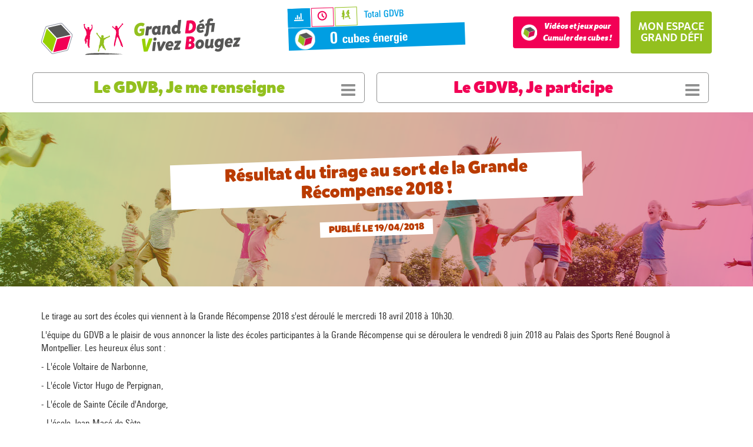

--- FILE ---
content_type: text/html; charset=UTF-8
request_url: https://www.gdvb.fr/resultat-du-tirage-au-sort-pour-la-grande-recompense-2018.html
body_size: 9579
content:
<!DOCTYPE html>
<!--[if IE 8]> <html lang="en" class="ie8"> <![endif]-->
<!--[if IE 9]> <html lang="en" class="ie9"> <![endif]-->
<!--[if !IE]><!-->
<html lang="fr"> <!--<![endif]-->

<head>
	
		<title>Résultat du tirage au sort de la Grande Récompense 2018 !</title>
		
		<!--[if lt IE 9]>
			<script type='text/javascript' src="http://html5shiv.googlecode.com/svn/trunk/html5.js"></script>
			<script src="js/respond.min.js"></script>
		<![endif]-->

		<!-- Meta -->
		<meta charset="utf-8">
		<meta name="viewport" content="width=device-width, initial-scale=1.0">
		<meta name="description" content="">
	
		<!-- Favicon -->
		<link rel="shortcut icon" href="favicon.ico">
		
		<link rel="stylesheet"  href="fonts/fonts.css">
		<!-- CSS Global Compulsory -->
		<link rel="stylesheet" href="assets/plugins/bootstrap/css/bootstrap.min.css">
		
		<link rel="stylesheet" href="assets/plugins/font-awesome/css/font-awesome.min.css">
		<link rel="stylesheet" href="assets/plugins/sky-forms-pro/skyforms/css/sky-forms.css">
		<link rel="stylesheet" href="assets/plugins/sky-forms-pro/skyforms/custom/custom-sky-forms.css">
		<link rel="stylesheet" href="assets/css/pages/shortcode_timeline2.css">
		<link rel="stylesheet" href="css/jquery.steps.css">
		<link rel="stylesheet" href="js/swiper/swiper.min.css">
		<link rel="stylesheet" href="js/dropzone/dropzone.min.css">
		<link rel="stylesheet" href="js/dropzone/basic.min.css">
		<link rel="stylesheet" href="js/timepicker/jquery.timepicker.css">
		<link rel="stylesheet" href="assets/plugins/ladda-buttons/css/custom-lada-btn.css">
		<link rel="stylesheet" href="css/ladda-themeless.min.css">
		<link rel="stylesheet" href="css/gray.css">
		<link rel="stylesheet" href="js/countdown/TimeCircles.css">
		<!-- CSS Customization -->
		<link rel="stylesheet" href="css/gdvb.css?v=707603729">
		<script type="text/javascript" src="assets/plugins/jquery/jquery.min.js"></script>
		<script type="text/javascript" src="assets/plugins/jquery/jquery-migrate.min.js"></script>
		<script src="assets/plugins/sky-forms-pro/skyforms/js/jquery-ui.min.js"></script>
		<script type="text/javascript" src="assets/plugins/bootstrap/js/bootstrap.min.js"></script>
</head>



	<body>
		
		<header class="site-header">
	<nav class="navbar navbar-fixed-top ">
		<div class="container">
			<div class="navbar-header">
				<button type="button" class="navbar-toggle collapsed" data-toggle="collapse" data-target="#navbar" aria-expanded="false" aria-controls="navbar">
					<span class="sr-only">Toggle navigation</span>
					<span class="icon-bar"></span>
					<span class="icon-bar"></span>
					<span class="icon-bar"></span>
				</button>
				<div class="row">
					<div class="col-xs-3 col-sm-2 col-md-3 col-lg-4">
						<a class="navbar-brand" href="/"><img src="images/logo.png" class="img-responsive hidden-md hidden-sm  hidden-xs" alt="G D V B | 1 Cube énergie = 15 minutes continues d'activité physique"><img src="images/logo-sm.png" class="img-responsive hidden-lg hidden-xs" alt="G D V B | 1 Cube énergie = 15 minutes continues d'activité physique"><img src="images/logo-xs.png" class="img-responsive hidden-md hidden-sm  hidden-lg" alt="G D V B | 1 Cube énergie = 15 minutes continues d'activité physique"></a>
					</div>
					<div class="col-xs-9 col-sm-3 col-md-4 col-lg-4 xxs-padding-0">
						
						
						
						
						
						
						
							
							
							
							
						
						
						
						
						
						
						
						
						
						
						
						<div class="compteur-nav">
							<ul  class="nav nav-pills">
								<li class="active" id="cubes"><a  href="#1a" data-toggle="tab"><i class="icon icon-bars"></i></a></li>
								<li id="temps"><a href="#2a" data-toggle="tab"><i class="icon icon-clock"></i></a></li>
								<li id="nbenfs"><a href="#3a" data-toggle="tab"><i class="icon"><!-- Generator: Adobe Illustrator 19.1.0, SVG Export Plug-In  -->
<svg version="1.1"
	 xmlns="http://www.w3.org/2000/svg" xmlns:xlink="http://www.w3.org/1999/xlink"
	 x="0px" y="0px" width="16.4px" height="15.8px" viewBox="0 0 16.4 15.8" style="enable-background:new 0 0 16.4 15.8;"
	 xml:space="preserve">
<style type="text/css">
	.activite0{fill:#93c01f;stroke:#93c01f;stroke-width:0.5;stroke-miterlimit:10;}
</style>
<defs>
</defs>
<g>
	<g>
		<path class="activite0" d="M4.4,3.3c0,0,0.3,0.1,0.3,0.1c0,0.1,0,0.1,0,0.1c0,0,0.6,0.2,0.7,0.8c0.1,0.6,0.1,1.3,0,1.3
			c-0.1,0-0.2,0.1-0.2,0.1s0.2,0.8,0.3,1.3c0.1,0.5,0.3,0.9,0.3,1c0,0.1,0.1,0.4,0.1,0.5c0,0.1,0,0.4-0.1,0.5C5.7,9,5.7,9,5.6,9
			c0,0-0.2,0.1-0.3,0C5.3,9,5.2,9,5.2,8.9c0,0-0.1-0.1,0-0.1c0,0,0.1-0.1,0.1-0.1s-0.1-0.1,0-0.3c0-0.1,0-0.1,0-0.2
			c0-0.1,0-0.2-0.1-0.4C5.1,7.6,4.8,7.2,4.8,7.2s0,0.6,0,0.8c0,0.2,0.1,0.3,0,0.4C4.8,8.5,4.7,8.6,4.7,8.6S5,9.3,5,10.2
			c0,0.9,0.1,1.5,0.1,1.6C5,11.9,4.9,12,4.9,12c0,0-0.2,0.6-0.2,0.8c-0.1,0.2-0.1,0.2-0.2,0.6c-0.1,0.3-0.2,0.5-0.3,0.6
			C4.1,14,4,14,4,14.1c0,0.1,0,0.3,0.1,0.6c0.1,0.2,0.5,0.4,0.6,0.5c0.1,0.1,0.1,0.3-0.1,0.3c-0.3,0.1-1,0.1-1.1,0
			c-0.2-0.1-0.2-0.1-0.4-0.2c-0.1,0-0.5-0.2-0.5-0.3c0-0.1,0.1-0.2,0.2-0.3c0-0.1,0.1-0.4,0.2-0.5C2.9,14.2,3,14.2,3,14.2L3.1,14
			c0,0-0.1-0.2,0-0.5c0.1-0.3,0.2-0.8,0.2-1c0-0.2,0.1-0.4,0.1-0.4s-0.6-0.2-1-0.4C2,11.5,2,11.4,1.9,11.4c-0.1,0-0.1,0-0.2-0.1
			c0-0.1,0-0.1-0.1-0.1l-0.2,0c0,0,0.1,0.1,0,0.1s-0.5-0.1-0.6,0.1c-0.1,0.2-0.3,0.2-0.4,0.1c-0.1-0.1-0.2-0.3,0-0.5
			c0.1-0.3,0.3-0.4,0.4-0.6c0.1-0.2,0.4-0.7,0.6-0.7c0.2-0.1,0.3,0.1,0.3,0.1c0,0.1,0.4,0.4,0.4,0.4c0,0,0,0.1,0,0.1
			s0.5,0.2,0.8,0.2c0.3,0.1,0.6,0.1,0.6,0.1S2.9,10,2.7,9.7C2.5,9.3,2.2,9,2.2,8.8c0-0.2,0-0.4,0-0.4s-0.1,0-0.1-0.2
			C2.1,8,2.1,8,2.1,7.9c0-0.1,0-0.1,0-0.2c0-0.1,0-0.1,0-0.1S1.5,7.2,1.5,6.9c0-0.2,0.2-0.8,0.2-0.8S1.4,6,1.4,5.9
			C1.5,5.7,1.8,5,2.1,4.8c0.3-0.2,0.4-0.5,0.4-0.5c0,0,0-0.1,0-0.2s0.2-0.5,0.3-0.5c0.1,0,0.1,0,0.2,0c0.1,0,0.2-0.1,0.2-0.3
			c0-0.2,0-0.4-0.1-0.4c0,0-0.6-0.5-0.5-1c0-0.5,0.3-1.3,1.1-1.2C4.4,0.7,4.8,0.9,4.8,1c0,0.1-0.1,0.1,0,0.1c0,0,0.1,0.1,0.1,0.1
			c0,0-0.1,0,0,0c0,0,0.1,0.1,0.1,0.1c0,0-0.2,0.1-0.2,0.1s0.2,0.3,0.2,0.4c0,0.1-0.1,0.1,0,0.2C4.9,2.1,5,2.3,5,2.3
			c0,0.1-0.1,0.1-0.1,0.1c0,0.1,0,0.1,0,0.2c0,0-0.1,0-0.1,0.1c0,0,0,0.1,0,0.1c0,0,0,0.1,0,0.1s0.1,0.2-0.1,0.2
			C4.6,3.2,4.4,3.3,4.4,3.3"/>
	</g>
	<path class="activite0" d="M12.6,3.2c0,0,0.2,0.1,0.3,0.1c0.1,0,0.4,0.1,0.5,0.4c0.2,0.4,0.4,0.8,0.3,0.9
		c-0.1,0.1-0.2,0.1-0.2,0.2c0,0.1,0.1,0.3,0.1,0.3s0.1,0,0.2,0c0,0,0.3,0.2,0.4,0.3c0.1,0.1,0.2,0.3,0.1,0.4
		c-0.1,0.2-0.2,0.5-0.4,0.6c-0.3,0.1-0.5,0-0.6-0.1C13.1,6.3,12.9,6,12.9,6s-0.1,0.3,0,0.6c0,0.3,0,0.1,0,0.6c0,0.4-0.1,0.4,0,0.6
		C13,8.1,13,8.4,13,8.4c-0.1,0-0.2,0.1-0.2,0.1s0,0.3,0,0.3c0,0.1,0.5,0.8,0.6,1c0.1,0.2,0.2,0.3,0.3,0.4c0.2,0.2,0.3,0.3,0.3,0.5
		c0,0.3-0.1,0.5-0.1,0.7c0,0.2,0.2,1.5,0.3,1.7c0.1,0.3,0.2,0.5,0.2,0.5s0-0.2,0.1,0c0.1,0.2,0,0.3,0.2,0.4c0.2,0.1,0.7,0.3,1,0.3
		c0.3,0,0.4,0.3,0.2,0.4c-0.2,0.1-1.7,0.3-1.9,0.3c-0.3,0-0.5,0-0.5-0.2c0-0.2,0-0.5,0-0.6c0-0.1,0.1-0.2,0-0.3c0-0.1,0.1-0.1,0-0.3
		c-0.1-0.2-0.7-1.1-0.7-1.5c0-0.4,0.1-0.9,0-1c-0.1-0.1-0.3-0.4-0.3-0.4s-0.3,1.1-0.4,1.3c-0.1,0.1-0.6,0.2-0.8,0.2
		c-0.2,0-0.4-0.1-0.6-0.1c-0.2,0-0.9-0.1-1.2-0.1c-0.3,0-0.6,0-0.7,0c-0.1,0,0.1,0.1-0.1,0.1c-0.2,0-0.3,0-0.5,0.2
		c-0.2,0.2-0.6,0.7-0.7,0.9c-0.1,0.2-0.5,0.4-0.5,0c0-0.4,0.2-2.2,0.3-2.4c0.1-0.2,0.3-0.2,0.4-0.1c0.2,0.1,0.7,0.2,0.8,0.2
		c0,0,0.1,0.1,0.1,0.1s0.2,0.1,0.6,0c0.4,0,0.9-0.1,1.3,0c0.3,0.1,0.7,0.2,0.7,0.1c0,0,0.1-0.3,0.1-0.4c0-0.1,0-0.4,0-0.6
		c0-0.2,0-0.4,0-0.4s-0.3,0-0.3,0c-0.1,0-0.1-0.1-0.1-0.1c0,0-0.1-0.2-0.1-0.2c0-0.1,0-0.2-0.1-0.4c-0.1-0.2-0.2-0.5-0.2-0.5l0-0.2
		c0,0-0.1-0.1,0-0.3c0-0.2,0.1-0.4,0.2-0.6c0.1-0.2,0.1-0.3,0.1-0.5c0-0.1,0.2-0.3,0.1-1c-0.1-0.7-0.4-1.5-0.4-1.5
		c-0.1,0-1.2,0.5-1.2,0.6c0,0.1-0.1,0.4,0,0.7c0.1,0.3,0.3,0.7,0.4,0.8c0.1,0.1,0.1,0.3,0,0.4c-0.1,0-0.2,0.1-0.2,0
		c0,0-0.1-0.1-0.1-0.1l0.1,0l-0.1,0c0,0-0.1,0.2-0.1,0.2c0,0-0.1,0-0.1,0s-0.1,0-0.1,0c0,0-0.1,0-0.1-0.2c0-0.1-0.1-0.2,0-0.3
		c0-0.1,0-0.1,0-0.2c0-0.1,0.1-0.2,0-0.2c0-0.1-0.3-0.4-0.3-0.7c0-0.3,0-0.6,0.2-0.8c0.3-0.2,1.2-0.8,1.2-0.8s0-0.1,0.1-0.1
		c0.1-0.1,0.3-0.2,0.3-0.2s0-0.1,0.1-0.2c0.1,0,0.1-0.1,0.1-0.1s-0.1,0-0.2,0c-0.1,0-0.2,0-0.2,0s0.2-0.1,0.3-0.1
		c0.2,0,0.3,0.1,0.3,0c0.1-0.1,0.1,0,0-0.3c0-0.2-0.1-0.2-0.2-0.3c-0.1-0.1-0.2-0.3-0.4-0.2c-0.2,0-0.4,0.2-0.4,0.2S9.8,2.4,10,2.3
		c0.2,0,0.4,0.1,0.5,0.1c0.1,0.1,0.2,0.1,0.2,0.1s0-0.2,0.2-0.3c0.2-0.1,0.2-0.2,0.3-0.2c0.1,0,0.2,0,0.2,0l0-0.5l-0.1,0.2
		c0,0-0.1-0.3,0.2-0.8c0.3-0.5,0.7-0.7,1.1-0.6c0.5,0.1,0.7,0.2,0.7,0.2s0-0.2-0.3-0.3c-0.3-0.1-0.6-0.1-0.6-0.1s0.6-0.1,0.9,0.2
		s0.3,0.7,0.3,0.7s0,0.3,0,0.4c0,0.1,0,0.2,0,0.2c0,0.1,0,0.1,0,0.2c0,0.1-0.1,0.1-0.1,0.2c0,0.1,0.1,0.3,0.1,0.3
		c-0.1,0-0.1,0.1-0.1,0.1c0,0-0.2,0.3-0.2,0.3c0,0.1-0.1,0.2-0.1,0.3c-0.1,0-0.2,0-0.3,0c-0.1,0-0.1,0-0.2,0
		C12.6,3.1,12.6,3.2,12.6,3.2"/>
</g>
</svg>

</i></a></li>
							</ul>
							<div class="tab-content clearfix">
								<div class="tab-pane active tab-cube" id="1a">
									<div class="libelle">Total GDVB </div>
									<div class="contenu">0 <small>cubes énergie</small></div>
								</div>
								<div class="tab-pane tab-temps" id="2a">
									<div class="libelle">Temps d'activité physique</div>
									<div class="contenu"> 0 <small>Heure</small> </div>
								</div>
								<div class="tab-pane tab-enfant" id="3a">
									<div class="libelle">Nombre d'enfants au GDVB</div>
									<div class="contenu">27 319 <small>enfants</small></div>
								</div>
							</div>
						</div>
						<script>
							$(document).ready(function() {
								$('#convert').html(convertCube($('#convert').data('cube')));
							})
							
						</script>
					</div><link href="https://fonts.googleapis.com/css2?family=Oleo+Script:wght@700&display=swap" rel="stylesheet">
					<!-- BLOC MON ESPACE GRAND DEFI -->
					<div class="col-xs-12 col-sm-7 col-md-5 col-lg-4 text-right position-none hidden-xs monespaceheader">
						<div style="display: inline-block;margin-right: 15px;">
							<a href="videos-et-jeux-pour-cumuler-des-cubes.html" class="btn btn-gdvb rose" style="font-style: italic;display: inline-flex;align-items: center;"><img src="images/cube-small.png" alt="" style="height: 28px;margin-right: 10px;"><span>Vidéos et jeux pour<br>Cumuler des cubes ! </span></a>
						</div>
						
						<!-- vf25.10.06 -->
						
						
						 
							<div class="dropdown" style="display: inline-block;">
								<a class="dropdown-toggle btn btn-gdvb vert lien" id="monespace-btn" data-toggle="dropdown" role="button" aria-haspopup="true" aria-expanded="true"><h4 class="upper">Mon espace <br class="hidden-xs">grand défi</h4></a>
								<div class="dropdown-menu loginmenu">
									<div class="row bg-ed" style="margin-left: 0;margin-right: 0px;padding:30px 0px;">										
										<div class="col-xs-12 col-sm-6 halflogin-left">
											<div>
												<h3 class="upper bottom-buffer-20">Vous représentez une école, une association, un club sportif, une commune, une famille. Vous souhaitez participer au GDVB, cliquez ci-dessous</h3>
											</div>
											<div class="hlleftbtn">
												
													<div class="col-xs-12 text-center">
														<a class=" btn vert btn-lg" href="inscription.html">Je suis une école</a>
													</div>
												
												<div class="col-xs-12 top-buffer-20 text-center">
													<a class="btn vert whitespace btn-lg" href="commune-asso-contact.html">Je suis une association, un club, une commune, une famille</a>
												</div>
											</div>
										</div>
										<div class="col-xs-12 col-sm-6 halflogin-right">
											<div>
												<h3 class="upper bottom-buffer-20">Vous souhaitez accéder à votre espace privatisé, identifiez-vous:</h3>
											</div>
											<div>
												<form class="form-login sky-form" method="post" action="profil.html">
													<input type="hidden" name="memo" value="memo">
									            	<input type="hidden" name="Catégorie" value="Web">
									            	<input type="hidden" name="Type Contact" value="Accès espace client GDVB">
									            	<input type="hidden" name="Mailing" value="Contact">
													<div class="form-group">
												    	<input type="email" class="form-control" name="email" placeholder="Identifiant (email)">
												    </div>
												    <div class="form-group">
												    	<input type="password" class="form-control" name="password" placeholder="Mot de passe">
												    </div>
													<div class="form-group text-right">
												    	<button type="submit" class="btn vert">Je me connecte à mon espace Grand Défi</button>
												    	<p class="padding-top"><a href="oubli-mot-de-passe.html"><span style="color:#555; font-size:14px;">Mot de passe oublié ?</span></a></p>
													</div>
												</form>
											</div>
										</div>
									</div>
								</div>
							</div>
						
					</div>
					<!-- FIN BLOC-->
				</div>
			</div>
		</div>
		<div class="container-fluid position-relative">
			<div class="container">
				<div id="navbar" class="navbar-collapse collapse">
					<div class="row nav navbar hidden-md hidden-lg hidden-sm xscompte">
						
						<div style="display: inline-block;margin-right: 15px;">
							<a href="videos-et-jeux-pour-cumuler-des-cubes.html" class="btn btn-gdvb rose" style="font-style: italic;display: inline-flex;align-items: center;"><img src="images/cube-small.png" alt="" style="height: 28px;margin-right: 10px;"><span>Vidéos et jeux pour<br>Cumuler des cubes ! </span></a>
						</div>
						<a class="btn btn-gdvb vert lien xscompte" href="profil.html"><h4 class="upper">Mon espace <br class="hidden-xs">grand défi</h4></a>
					</div>
					
					<div class="row">
						<ul class="nav navbar-nav position-none">
							<li class="dropdown position-none renseigne">
								<a class="dropdown-toggle lien renseigne1" data-toggle="dropdown" role="button" aria-haspopup="true" aria-expanded="true">
									Le GDVB, Je me renseigne
									<div class="arrow-down"></div>
									<i class="fa fa-bars pull-right" aria-hidden="true"></i>
								</a>
								<div  class="dropdown-menu" id="renseigne-menu">
									<ul>
											<li><a class="dropdown-item" href="le-gdvb-pourquoi.html">Le GDVB <br class="hidden-xs">qu'est-ce que c'est ?</a></li>
											<li><a class="dropdown-item" href="le-gdvb-comment-ca-marche.html">Le GDVB <br class="hidden-xs">comment ça marche ?</a></li>
											<li><a class="lien dropdown-item" href="le-gdvb-des-evenements-grand-defi.html">Le GDVB <br class="hidden-xs">des « &Eacute;vènements Grand Défi »</a></li>
											<li><a class="dropdown-item" href="le-role-acteur.html">Le GDVB <br class="hidden-xs">des rôles pour chaque acteur</a></li>
											<li><a class="dropdown-item" href="le-gdvb-des-la-team-de-sportifs.html">Le GDVB <br class="hidden-xs">la Team de sportifs</a></li>
											<li><a class="dropdown-item" href="le-gdvb-des-partenaires.html">Le GDVB <br class="hidden-xs">des partenaires</a></li>
											
											<li><a class="dropdown-item" href="actualites-gdvb.html">Le GDVB <br class="hidden-xs">des actualités</a></li>
										</ul>
								</div>
								
							</li>
							<li class="dropdown position-none participe">
								<a class="dropdown-toggle lien" data-toggle="dropdown" role="button" aria-haspopup="true" aria-expanded="true">
									Le GDVB, Je participe
									<div class="arrow-down"></div>
									<i class="fa fa-bars pull-right" aria-hidden="true"></i>
								</a>
								<ul class="dropdown-menu" id="participe-menu">
									<li><a class="dropdown-item" href="le-gdvb-en-chiffre.html">Le GDVB <br class="hidden-xs">en chiffres</a></li>
									
									<li><a class="dropdown-item" href="inscription.html">Je suis <br class="hidden-xs">une école</a></li>
									
									<li><a class="dropdown-item" href="commune-asso-contact.html">Je suis une association, <br class="hidden-xs">une commune</a></li>
									<!-- PAS DE CONTENU POUR CETTE PAGE DONC ON LA CACHE POUR LE MOMENT -->
									
									<li><a class="dropdown-item" href="les-evenements-gdvb.html">Je recherche une école,<br class="hidden-xs"> une commune, un « &Eacute;vènement Grand Défi »</a></li>
									<!-- PAS DE CONTENU POUR CETTE PAGE DONC ON LA CACHE POUR LE MOMENT -->
									<!--<li><a class="dropdown-item" class="lien">Je suis volontaire<br class="hidden-xs"> pour participer à une enquête</a></li>-->
								</ul>
							</li>
						</ul>
					</div>
				</div><!--/.nav-collapse -->
			</div>
		</div>	
	</nav>
</header>
		<main class="site-content">
			<!--=== Header ===-->
			
			
			<!--=== End Header ===-->
			
			
				
				
					
					
					
					
					
<div class="cms">
	
	
	
	
	
	
	
	<div class="debut"></div>
	
		
		
			
					
					
					
						
<div class="container-fluid bandeau-bg-img bandeau-header-redactionnel bandeau-actu" style='background-image: url("images/img-top-generique01.jpg");'>
	<div class="masque row">
		<h1 class="titre-rotation white" style="text-transform: inherit;">Résultat du tirage au sort de la Grande Récompense 2018 !</h1>
		<div class="text">
			<div class="titre-rotation white small">publié le 19/04/2018</div>
		</div>
	</div>
</div>
<div class="container top-buffer-40 bottom-buffer-40">
	<div class="row">
		<div class="col-xs-12">
			<div class="summeredit note-editing-area">
	
	
		<p>Le tirage au sort des écoles qui viennent à la Grande Récompense 2018 s'est déroulé le mercredi 18 avril 2018 à 10h30.</p><p>L'équipe du GDVB a le plaisir de vous annoncer la liste des écoles participantes à la Grande Récompense qui se déroulera le vendredi 8 juin 2018 au Palais des Sports René Bougnol à Montpellier. Les heureux élus sont :</p><p>- L'école Voltaire de Narbonne,</p><p>- L'école Victor Hugo de Perpignan,</p><p>- L'école de Sainte Cécile d'Andorge,</p><p>- L'école Jean Macé de Sète,</p><p>- L'école François Mitterrand de Montpellier,</p><p>- L'école Jeanne d'Arc de Montpellier,</p><p>- L'école Jean Moulin de Lignan sur Orb,</p><p>- L'école Pont de Justice de Nîmes,</p><p>- Le collège cité scolaire Françoise Combe de Montpellier,</p><p>- L'école Les Cigales de Fabrègues.</p><p>Au total ce sont 907 élèves qui vont vivre cette journée WAOUH !</p><p><br></p><p>Si vous souhaitez plus d'information sur la Grande Récompense cliquez <a href="http://www.gdvb.fr/le-gdvb-comment-ca-marche.html" target="_blank"><b><u>ICI</u></b>.</a></p><p>Si vous souhaitez être bénévole durant cette journée afin de nous aider à faire vivre aux enfants une journée inoubliable, n'hésitez pas à nous contacter via notre site internet en cliquant<b> <u><a href="http://www.gdvb.fr/commune-asso-contact.html" target="_blank">ICI</a></u></b>.<br><br></p><p><br></p>
	
</div>


			
		</div>
		
	</div>
	
</div>


					
				
		
		<div class="fin"></div>
		
	
	</div>


	








				
			
			
		</main>
		<!-- JS Global Compulsory -->
		<footer class="site-footer">
	<section class="partenaires">
		<div class="container">
			<div class="row">
				<div class="col-xs-12 text-center titrepartenaires">
					<h2 class="titre-mido">Les pilotes</h2>
				</div>
				<div class="col-xs-12 text-center">
					<p>En France, le projet associe Épidaure, le département prévention de l’institut du cancer de Montpellier (ICM), l’académie de Montpellier, la délégation régionale académique à la jeunesse, à l'engagement et aux sports, l’agence régionale de santé Occitanie et le Grand Défi Pierre Lavoie.</p>
				</div>
				<!--
				<div class="col-xs-12">				
					<div class="col-md-2 col-sm-2 col-xs-6 col-sm-offset-1 item text-center">
						<a href="http://www.ac-montpellier.fr/" target="_blank"><img class="img-responsive grayscale apple grayscale-fade" src="galeries/partenaires/logo-ac-mtp-hover.png" alt="académie Montpellier"></a>
					</div>
					<div class="col-md-2 col-sm-2 col-xs-6 item text-center">
						<a href="http://occitanie.drjscs.gouv.fr/" target="_blank"><img class="img-responsive grayscale apple grayscale-fade" src="galeries/partenaires/logo-prefet-occitanie-hover.png" alt="Direction régionale de la jeunesse, des sports et de la cohésion sociale occitanie"></a>
					</div>
					<div class="col-md-2 col-sm-2 col-xs-6 item text-center">
						<a href="https://www.occitanie.ars.sante.fr/" target="_blank"><img class="img-responsive grayscale apple grayscale-fade" src="galeries/partenaires/logo-ars-hover.png" alt="Agence Regionale de Santé"></a>
					</div>
					<div class="col-md-2 col-sm-2 col-xs-6 item text-center">
						<a href="http://www.icm.unicancer.fr/fr" target="_blank"><img class="img-responsive grayscale apple grayscale-fade" src="galeries/partenaires/logo-icm-hover.png" alt="Institut régional du Cancer Montpellier"></a>
					</div>
					<div class="col-md-2 col-sm-2 col-xs-6 item text-center">
						<a href="https://www.legdpl.com/" target="_blank"><img class="img-responsive grayscale apple grayscale-fade" src="galeries/partenaires/logo-pierre-lavoie-hover.png" alt="Grand Défi Pierre Lavoie"></a>
					</div>
				</div>
				-->
				<div class="col-xs-12 col-md-offset-2 col-md-8 col-lg-6 col-lg-offset-3">				
					<div class="col-md-4 col-sm-4 col-xs-6 item text-center pad0">
						<a href="http://occitanie.drjscs.gouv.fr/" target="_blank" class="div-carre"><img class="img-responsive logo-hover" src="images/footer/DRJSCS.png" alt="Direction régionale de la jeunesse, des sports et de la cohésion sociale occitanie"></a>
					</div>
					<div class="col-md-4 col-sm-4 col-xs-6 item text-center pad0">
						<a href="https://www.occitanie.ars.sante.fr/" target="_blank" class="div-carre"><img class="img-responsive logo-hover" src="galeries/partenaires/logo-ars-hover.png" alt="Agence Regionale de Santé"></a>
					</div>
					<div class="col-md-4 col-sm-4 col-xs-6 item text-center pad0">
						<a href="http://www.icm.unicancer.fr/fr" target="_blank" class="div-carre"><img class="img-responsive logo-hover" src="galeries/partenaires/logo-icm-hover.png" alt="Institut régional du Cancer Montpellier"></a>
					</div>
					
				</div>
			</div>
		</div>
	</section>
	<section class="foot">
		<div class="container">
			<div class="row">
				<div class="col-xs-12 text-center" id="newsletter-ancre">
					<div class="text-center"><a href="/"><img class="img-responsive center" src="images/logo-text.png" alt="G D V B | 1 Cube énergie = 15 minutes continues d'activité physique"></a></div>
				</div>
			</div>
			<div class="row">
				<div class="col-md-4 padding-bottom">
					<h4 class="upper">Je me renseigne</h4>
					<ul class="list-unstyled">
						<li><a href="le-gdvb-pourquoi.html">Le GDVB, qu'est-ce que c'est ?</a></li>
						<li><a href="le-gdvb-comment-ca-marche.html">Le GDVB, comment ça marche ?</a></li>
						<li><a href="le-gdvb-des-evenements-grand-defi.html">Le GDVB des « &Eacute;vènements Grand Défi »</a></li>
						<li><a href="le-gdvb-des-roles-pour-chaque-acteur.html">Le GDVB, des rôles pour chaque acteur</a></li>
						<li><a href="le-gdvb-des-partenaires.html">Le GDVB, des partenaires</a></li>
						<li><a href="le-gdvb-communes.html">Le GDVB dans les communes</a></li>
						<li><a href="le-gdvb-ecoles.html">Le GDVB dans les écoles</a></li>
						<li><a href="mediatheque.html">Le GDVB en image</a></li>
					</ul>
				</div>
				<div class="col-md-4 padding-bottom">
					<h4 class="upper">Je participe</h4>
					<ul class="list-unstyled">
						<li><a href="le-gdvb-en-chiffre.html">Le GDVB en chiffres</a></li>
						<li><a href="inscription.html?type=ecole">Je suis une école</a></li>
						<li><a href="commune-asso-contact.html">Je suis une association, un club, une commune, une famille</a></li>
						<li><a href="les-evenements-gdvb.html">Je recherche une école, une commune, un évènement Grand Défi</a></li>
						<li><a href="profil.html">Mon espace Grand Défi</a></li>
						<!--<li><a>Je participe à une enquête</a></li>-->
					</ul>
				</div>
				<div class="col-md-4 padding-bottom" id="bloc-newsletter">
					<h4 class="upper">Je m'inscris</h4>
					<form class="validate sky-form" id="newsletter-form" method="post">
		            	<input type="hidden" name="Catégorie" value="Web">
		            	<input type="hidden" name="Type Contact" value="Inscription Newsletter-Enquête">
		            	<input type="hidden" name="Mailing" value="Contact">
						<input type="text" name="company" style="display:none" tabindex="-1" autocomplete="off">
		            	<div class="form-group">
							<input type="text" name="Nom Contact" class="form-control formulaire footer" placeholder="Nom et prénom">
		            	</div>
		            	<div class="form-group">
							<input type="email" name="email" class="form-control formulaire footer" placeholder="Votre email">
		            	</div>
						<div class="form-group">
							<input type="text" name="I-Code postal" class="form-control formulaire footer" placeholder="Code postal">
						</div>
		            	<div class="form-group">
			            	<label class="checkbox"><input type="checkbox" name="D-Newsletter" value="1"><i></i>Pour recevoir les newsletters</label>
			            	<label class="checkbox"><input type="checkbox" name="D-Enquête" value="1"><i></i>Pour participer à une future enquête</label>
			            	<label class="checkbox"><input type="checkbox" name="D-Notification évènement" value="1"><i></i>Pour être informé en temps réel des « &Eacute;vènements Grand Défi » mis en ligne</label>
		            	</div>
		            	
		            	<div class="row form-error" style="display: none;">
			            	<div class="col-xs-12">
				            	<div class="alert alert-info" role="alert">
									
								</div>
			            	</div>
		            	</div>
		            	<div class="form-group">
							<button class="width100 btn btn-gdvb vert" type="submit">Je m'inscris</button>
		            	</div>
		            	
		            </form>
					<script>
						// insère ton input hidden au tout début du formulaire
						document.addEventListener("DOMContentLoaded", () => {
						const form = document.getElementById("newsletter-form");
						if (!form) return;
						
						const hidden = document.createElement("input");
						hidden.type = "hidden";
						hidden.name = "memo";
						hidden.value = "memo";
						
						// insérer en tout premier élément du formulaire
						form.insertBefore(hidden, form.firstChild);
						});
					</script>
		            
				</div>
			</div>
			<div class="row top-buffer-30">
				<div class="col-xs-12 bottom-buffer-20"><h2 class="text-center">Contact</h2></div>
				<form name="contact-form" id="contact-form" class="sky-form">
	            	<input type="hidden" name="Catégorie" value="Web">
	            	<input type="hidden" name="Type Contact" value="Contact">
	            	<input type="hidden" name="Mailing" value="Contact">
					<input type="text" name="company" style="display:none" tabindex="-1" autocomplete="off">
					<div class="col-xs-12 col-sm-6">
						<div class="form-group">
							<input type="text" class="required form-control" id="nom" name="Nom Contact" placeholder="Nom">
						</div>
						<div class="form-group">
							<input type="text" class="required form-control" id="prenom" name="Prénom Contact" placeholder="Prénom">
						</div>
						<div class="form-group">
							<input type="email" class="required form-control email" id="email" name="eMail" placeholder="Votre adresse e-mail *">
						</div>
					</div>
					<div class="col-xs-12 col-sm-6">
						<div class="form-group">
							<textarea name="message" placeholder="Votre message *" class="required form-control" id="message" style="height: 142px;"></textarea>
						</div>
					</div>
					<div class="col-xs-12">
						<div class="form-group text-right">
							<button class="btn btn-gdvb vert" type="submit">Envoyer</button>
						</div>
					</div>
				</form>
				<script>
					// insère ton input hidden au tout début du formulaire
					document.addEventListener("DOMContentLoaded", () => {
					const form = document.getElementById("contact-form");
					if (!form) return;
					
					const hidden = document.createElement("input");
					hidden.type = "hidden";
					hidden.name = "memo";
					hidden.value = "memo";
					
					// insérer en tout premier élément du formulaire
					form.insertBefore(hidden, form.firstChild);
					});
				</script>
				<div class="col-xs-12 message-ok text-center" style="display: none;">
					<h4>Merci pour votre message, nous vous recontactons très rapidement !</h4>
				</div>
			</div>
			<div class="row top-buffer-30">
				<div class="col-xs-12 text-center realisation site-info">
					 <p class="text-center">Copyright © 2025 &nbsp; &nbsp;<a href="https://www.noma.fr" target="_blank"><span class="logo-noma-footer">NOMA</span></a>  &nbsp; &nbsp;Tous droits réservés<a href="mentions-legales.html" target="_blank"> • Mentions légales</p>
				</div>
			</div>
		</div>
	</section>
</footer>







<script type="text/javascript" src="js/swiper/swiper.jquery.min.js"></script>
<!-- <script type="text/javascript" src="js/jquery.columnizer.js"></script> -->
<script type="text/javascript" src="js/isotope.pkgd.min.js"></script>
<script type="text/javascript" src="js/jquery.lazyload.min.js"></script>
<script type="text/javascript" src="js/jquery.validate.js"></script>
<script type="text/javascript" src="js/localization/messages_fr.min.js"></script>
<script type="text/javascript" src="js/categorizr.min.js"></script>
<script type="text/javascript" src="js/jquery.steps.min.js"></script>
<script type="text/javascript" src="js/masonry.pkgd.min.js"></script>
<script type="text/javascript" src="js/jquery.sticky.js"></script>
<script type="text/javascript" src="js/Chart.min.js"></script>
<!-- <script type="text/javascript" src="js/pdf.js"></script> -->
<script type="text/javascript" src="js/jspdf.min.js"></script>
<script type="text/javascript" src="js/jquery.gray.js"></script>
<!-- <script type="text/javascript" src="js/pdf.worker.js"></script> -->
<script type="text/javascript" src="js/dropzone/dropzone.min.js"></script>
<script type="text/javascript" src="js/timepicker/jquery.timepicker.min.js"></script>
<script type="text/javascript" src="js/covervid.min.js"></script>
<script type="text/javascript" src="js/jquery.cookie.js"></script>
<script type="text/javascript" src="js/jquery.countdown.min.js"></script>
<!-- <script src="js/ladda.jquery.min.js"></script> -->
<script src="assets/plugins/ladda-buttons/js/spin.min.js"></script>
<script src="assets/plugins/ladda-buttons/js/ladda.min.js"></script>
<script src="js/ladda.jquery.min.js"></script>
<script src="js/markerclusterer/markerclusterer.js"></script>
<script src="js/jquery.geocomplete.min.js"></script>
<script type="text/javascript" src="assets/plugins/back-to-top.js"></script>
<script type="text/javascript" src="js/gdvb.js?v=707603725"></script>



<div class="modal fade swiper-modal" tabindex="-1" role="dialog" aria-hidden="true" id="modal-evenement-ok" style="z-index: 30001">
	<div class="modal-dialog modal-lg">
		<div class="modal-content">
			<button type="button" class="close" data-dismiss="modal" aria-label="Close">
				<!-- Generator: Adobe Illustrator 19.1.0, SVG Export Plug-In  -->
<svg version="1.1"
	 xmlns="http://www.w3.org/2000/svg" xmlns:xlink="http://www.w3.org/1999/xlink"
	 x="0px" y="0px" width="40px" height="40px" viewBox="0 0 51 51" style="enable-background:new 0 0 51 51;" xml:space="preserve">
<style type="text/css">
	.close0{fill:none;stroke:#4D4D4D;stroke-width:1.0021;stroke-miterlimit:10;}
	.close1{fill:none;stroke:#4D4D4D;stroke-width:2.0042;stroke-miterlimit:10;}
</style>
<defs>
</defs>
<g>
	<circle class="close0" cx="25.5" cy="25.5" r="25"/>
	<g>
		<line class="close1" x1="37.4" y1="37.4" x2="13.6" y2="13.6"/>
		<line class="close1" x1="13.6" y1="37.4" x2="37.4" y2="13.6"/>
	</g>
</g>
</svg>


			</button>
			
          	<div class="container-fluid height100">
	          	<div class="row height100">
		          	
		          	<div class="col-xs-12 height100 flex-center column" id="info-evenement-ok">
			          	
			          	
		          	</div>
	          	</div>
          	</div>
          	
		</div>
	</div>
</div>


		
	
		<!--[if lt IE 9]>
		<script src="assets/plugins/respond.js"></script>
		<script src="assets/plugins/html5shiv.js"></script>
		<script src="assets/plugins/placeholder-IE-fixes.js"></script>
		<![endif]-->
		
	</body>
</html>



--- FILE ---
content_type: text/css
request_url: https://www.gdvb.fr/fonts/fonts.css
body_size: 303
content:
/*
@font-face {
    font-family: 'IcoMoon';
    src: url('IcoMoon-Free.ttf') format('truetype');
    font-weight: normal;
    font-style: normal;
}
*/
@font-face {
	font-family: 'IcoMoon';
	src:url('../fonts/icomoon.eot?-oyvvvn');
	src:url('../fonts/icomoon.eot?#iefix-oyvvvn') format('embedded-opentype'),
		url('../fonts/icomoon.woff?-oyvvvn') format('woff'),
		url('../fonts/icomoon.ttf?-oyvvvn') format('truetype'),
		url('../fonts/icomoon.svg?-oyvvvn#icomoon') format('svg');
	font-weight: normal;
	font-style: normal;
}


@font-face {
    font-family: 'uni_cond';
    src: url('uni-boldcond-webfont.eot');
    src: url('uni-boldcond-webfont.eot?#iefix') format('embedded-opentype'),
         url('uni-boldcond-webfont.woff2') format('woff2'),
         url('uni-boldcond-webfont.woff') format('woff'),
         url('uni-boldcond-webfont.ttf') format('truetype'),
         url('uni-boldcond-webfont.svg#uni_bold_condbold') format('svg');
    font-weight: 600;
    font-style: normal;

}

@font-face {
    font-family: 'uni_cond';
    src: url('uni-heavycond-webfont.woff2') format('woff2'),
         url('uni-heavycond-webfont.woff') format('woff');
    font-weight: 700;
    font-style: normal;

}

@font-face {
    font-family: 'uniheavyconditalicbold_italic';
    src: url('uni-heavyconditalic-webfont.woff2') format('woff2'),
         url('uni-heavyconditalic-webfont.woff') format('woff');
    font-weight: 700;
    font-style: italic;

}




@font-face {
    font-family: 'uni_cond';
    src: url('uni-cond-webfont.eot');
    src: url('uni-cond-webfont.eot?#iefix') format('embedded-opentype'),
         url('uni-cond-webfont.woff2') format('woff2'),
         url('uni-cond-webfont.woff') format('woff'),
         url('uni-cond-webfont.ttf') format('truetype'),
         url('uni-cond-webfont.svg#uni_condensedregular') format('svg');
    font-weight: 400;
    font-style: normal;

}




@font-face {
    font-family: 'uni_cond';
    src: url('uni-conditalic-webfont.eot');
    src: url('uni-conditalic-webfont.eot?#iefix') format('embedded-opentype'),
         url('uni-conditalic-webfont.woff2') format('woff2'),
         url('uni-conditalic-webfont.woff') format('woff'),
         url('uni-conditalic-webfont.ttf') format('truetype'),
         url('uni-conditalic-webfont.svg#uni_condenseditalicitalic') format('svg');
    font-weight: 400;
    font-style: italic;

}




@font-face {
    font-family: 'uni_cond';
    src: url('uni-mediumcond-webfont.eot');
    src: url('uni-mediumcond-webfont.eot?#iefix') format('embedded-opentype'),
         url('uni-mediumcond-webfont.woff2') format('woff2'),
         url('uni-mediumcond-webfont.woff') format('woff'),
         url('uni-mediumcond-webfont.ttf') format('truetype'),
         url('uni-mediumcond-webfont.svg#uni_medium_condregular') format('svg');
    font-weight: 500;
    font-style: normal;

}

@font-face {
    font-family: 'tek_condbold';
    src: url('tek-boldcond-webfont.eot');
    src: url('tek-boldcond-webfont.eot?#iefix') format('embedded-opentype'),
         url('tek-boldcond-webfont.woff2') format('woff2'),
         url('tek-boldcond-webfont.woff') format('woff'),
         url('tek-boldcond-webfont.ttf') format('truetype'),
         url('tek-boldcond-webfont.svg#tek_condbold') format('svg');
    font-weight: normal;
    font-style: normal;
}


@font-face {
    font-family: 'mido';
    src: url('mido-black-webfont.woff2') format('woff2'),
         url('mido-black-webfont.woff') format('woff'),
         url('mido-black-webfont.ttf') format('truetype');
    font-weight: 900;
    font-style: normal;
}
@font-face {
    font-family: 'mido';
    src: url('mido-black-italic-webfont.woff2') format('woff2'),
         url('mido-black-italic-webfont.woff') format('woff'),
         url('mido-black-italic-webfont.ttf') format('truetype');
    font-weight: 900;
    font-style: italic;
}
@font-face {
    font-family: 'mido';
    src: url('mido-medium-webfont.woff2') format('woff2'),
         url('mido-medium-webfont.woff') format('woff'),
         url('mido-medium-webfont.ttf') format('truetype');
    font-weight: 600;
    font-style: normal;
}
@font-face {
    font-family: 'mido';
    src: url('mido-medium-italic-webfont.woff2') format('woff2'),
         url('mido-medium-italic-webfont.woff') format('woff'),
         url('mido-medium-italic-webfont.ttf') format('truetype');
    font-weight: 600;
    font-style: italic;
}




--- FILE ---
content_type: text/css
request_url: https://www.gdvb.fr/css/gdvb.css?v=707603729
body_size: 30091
content:
/* ------------------ */
/*  FlexBox           */
/* ------------------ */
/* %flexbox { @include flexbox; } */
/* %inline-flex { @include inline-flex; } */
/* ------------------ 
	Flexbox Direction 
---------------------
Values: row |             (distribution horizontale)
		row-reverse |     (distribution horizontale inversee)
		column |          (distribution verticale)
		column-reverse |  (distribution verticale inversee) */
/*	// Shorter version:
	@mixin flex-dir($args...) { @include flex-direction($args...); } */
/* --------------- 
	Flexbox Wrap 
------------------
Values: nowrap | 		(les elements ne passent pas a la ligne)
		wrap | 			(les elements passent a la ligne dans le sens de lecture)
		wrap-reverse |  (les elements passent a la ligne dans le sens inverse) */
/* --------------- 
	Flexbox Flow 
------------------
Values: row nowrap | 		
		<flex-direction> | 			
		<flex-wrap> |   */
/* --------------- 
	Flexbox Order
------------------
Controle l'ordre dans lequel les elements apparaissent. S'applique aux "flex-items"
Les elements dont la valeur est la plus forte se trouveront en bas de la pile.  */
/* --------------- 
	Flexbox Grow
------------------
Capacite pour un element a s'etirer dans l'espace restant. 
Les nombres negatifs sont invalides. */
/* --------------- 
	Flexbox Shrink
------------------
Capacite pour un element a se contracter si necessaire. 
Les nombres negatifs sont invalides. */
/* --------------- 
	Flexbox Basis
------------------
Width d'un element.
Taille initiale de l'element avant que l'espace restant ne soit distribue. 
Les valeurs negatives sont invalides. */
/* --------------- 
	Flexbox Flex
------------------
Values: none | 		
		<flex-grow> <flex-shrink>  | 			
		<flex-basis> |
Default: See individual properties (1 1 0) |  */
/* ------------------------ 
	Flexbox Justify Content
---------------------------
Values: flex-start | 		
		flex-end  | 			
		center |
		space-between |
		space-around |
 Note: 'space-*' values not supported in older syntaxes. */
/* -------------------- 
	Flexbox Align Items
-----------------------
Values: flex-start | 	(au debut)
		flex-end  | 	(a la fin)		
		center |		(au centre)
		baseline |		(generalement identique a flex-start)
		stretch | 		(etires dans l'espace disponible, valeur par defaut) */
/* -------------------- 
	Flexbox Align Self
-----------------------
Permet de distinguer l'alignement d'un "flex-item" de ses freres.
Values: auto | 
		flex-start | 		
		flex-end  | 			
		center |
		baseline |
		stretch |  */
/* ---------------------- 
	Flexbox Align Content
-------------------------
Values: stretch |		
		flex-start | 	(elements positionnes au debut du sens de lecture, valeur par defaut)	
		flex-end  | 	(elements positionnes a la fin)		
		center |		(position centrale)	
		space-between |	(repartition "justifiee")
		space-around |  (variante de repartition "justifiee") */
.top-buffer-10 {
  margin-top: 10px !important;
}

.bottom-buffer-10 {
  margin-bottom: 10px !important;
}

.top-buffer-20 {
  margin-top: 20px !important;
}

.bottom-buffer-20 {
  margin-bottom: 20px !important;
}

.top-buffer-30 {
  margin-top: 30px !important;
}

.bottom-buffer-30 {
  margin-bottom: 30px !important;
}

.top-buffer-40 {
  margin-top: 40px !important;
}

.bottom-buffer-40 {
  margin-bottom: 40px !important;
}

.top-buffer-50 {
  margin-top: 50px !important;
}

.bottom-buffer-50 {
  margin-bottom: 50px !important;
}

.top-buffer-60 {
  margin-top: 60px !important;
}

.bottom-buffer-60 {
  margin-bottom: 60px !important;
}

.top-buffer-70 {
  margin-top: 70px !important;
}

.bottom-buffer-70 {
  margin-bottom: 70px !important;
}

.top-buffer-80 {
  margin-top: 80px !important;
}

.bottom-buffer-80 {
  margin-bottom: 80px !important;
}

.top-buffer-90 {
  margin-top: 90px !important;
}

.bottom-buffer-90 {
  margin-bottom: 90px !important;
}

.top-buffer-100 {
  margin-top: 100px !important;
}

.bottom-buffer-100 {
  margin-bottom: 100px !important;
}

.top-buffer-120 {
  margin-top: 120px !important;
}

.bottom-buffer-120 {
  margin-bottom: 120px !important;
}

.top-buffer-140 {
  margin-top: 140px !important;
}

.bottom-buffer-140 {
  margin-bottom: 140px !important;
}

.module-margin {
  margin: 50px auto;
}

.margin-ancre {
  margin: 25px auto;
}

.top-padding-10 {
  padding-top: 10px !important;
}

.bottom-padding-10 {
  padding-bottom: 10px !important;
}

.top-padding-20 {
  padding-top: 20px !important;
}

.bottom-padding-20 {
  padding-bottom: 20px !important;
}

.top-padding-30 {
  padding-top: 30px !important;
}

.bottom-padding-30 {
  padding-bottom: 30px !important;
}

.top-padding-40 {
  padding-top: 40px !important;
}

.bottom-padding-40 {
  padding-bottom: 40px !important;
}

.top-buffer-50 {
  margin-top: 50px !important;
}

.bottom-buffer-50 {
  margin-bottom: 50px !important;
}

.top-buffer-60 {
  margin-top: 60px !important;
}

.bottom-buffer-60 {
  margin-bottom: 60px !important;
}

.top-buffer-70 {
  margin-top: 70px !important;
}

.bottom-buffer-70 {
  margin-bottom: 70px !important;
}

.top-buffer-80 {
  margin-top: 80px !important;
}

.bottom-buffer-80 {
  margin-bottom: 80px !important;
}

.top-buffer-90 {
  margin-top: 90px !important;
}

.bottom-buffer-90 {
  margin-bottom: 90px !important;
}

.top-buffer-100 {
  margin-top: 100px !important;
}

.bottom-buffer-100 {
  margin-bottom: 100px !important;
}

.top-buffer-120 {
  margin-top: 120px !important;
}

.bottom-buffer-120 {
  margin-bottom: 120px !important;
}

.top-buffer-140 {
  margin-top: 140px !important;
}

.bottom-buffer-140 {
  margin-bottom: 140px !important;
}

.icon {
  /* use !important to prevent issues with browser extensions that change fonts */
  font-family: "IcoMoon" !important;
  speak: none;
  font-style: normal;
  font-weight: normal;
  font-variant: normal;
  text-transform: none;
  line-height: 1;
  /* Enable Ligatures ================ */
  letter-spacing: 0;
  -webkit-font-feature-settings: "liga";
  -moz-font-feature-settings: "liga=1";
  -moz-font-feature-settings: "liga";
  -ms-font-feature-settings: "liga" 1;
  -o-font-feature-settings: "liga";
  font-feature-settings: "liga";
  /* Better Font Rendering =========== */
  -webkit-font-smoothing: antialiased;
  -moz-osx-font-smoothing: grayscale;
  display: inline-block;
  padding: 0px 8px;
}

[class^=icon-], [class*=" icon-"] {
  font-family: "icomoon";
  speak: none;
  font-style: normal;
  font-weight: normal;
  font-variant: normal;
  text-transform: none;
  line-height: 1;
  /* Better Font Rendering =========== */
  -webkit-font-smoothing: antialiased;
  -moz-osx-font-smoothing: grayscale;
}

.icon-home:before {
  content: "\e600";
}

.icon-home2:before {
  content: "\e601";
}

.icon-home3:before {
  content: "\e602";
}

.icon-office:before {
  content: "\e603";
}

.icon-newspaper:before {
  content: "\e604";
}

.icon-pencil:before {
  content: "\e605";
}

.icon-pencil2:before {
  content: "\e606";
}

.icon-quill:before {
  content: "\e607";
}

.icon-pen:before {
  content: "\e608";
}

.icon-blog:before {
  content: "\e609";
}

.icon-droplet:before {
  content: "\e60a";
}

.icon-paint-format:before {
  content: "\e60b";
}

.icon-image:before {
  content: "\e60c";
}

.icon-image2:before {
  content: "\e60d";
}

.icon-images:before {
  content: "\e60e";
}

.icon-camera:before {
  content: "\e60f";
}

.icon-music:before {
  content: "\e610";
}

.icon-headphones:before {
  content: "\e611";
}

.icon-play:before {
  content: "\e612";
}

.icon-film:before {
  content: "\e613";
}

.icon-camera2:before {
  content: "\e614";
}

.icon-dice:before {
  content: "\e615";
}

.icon-pacman:before {
  content: "\e616";
}

.icon-spades:before {
  content: "\e617";
}

.icon-clubs:before {
  content: "\e618";
}

.icon-diamonds:before {
  content: "\e619";
}

.icon-pawn:before {
  content: "\e61a";
}

.icon-bullhorn:before {
  content: "\e61b";
}

.icon-connection:before {
  content: "\e61c";
}

.icon-podcast:before {
  content: "\e61d";
}

.icon-feed:before {
  content: "\e61e";
}

.icon-book:before {
  content: "\e61f";
}

.icon-books:before {
  content: "\e620";
}

.icon-library:before {
  content: "\e621";
}

.icon-file:before {
  content: "\e622";
}

.icon-profile:before {
  content: "\e623";
}

.icon-file2:before {
  content: "\e624";
}

.icon-file3:before {
  content: "\e625";
}

.icon-file4:before {
  content: "\e626";
}

.icon-copy:before {
  content: "\e627";
}

.icon-copy2:before {
  content: "\e628";
}

.icon-copy3:before {
  content: "\e629";
}

.icon-paste:before {
  content: "\e62a";
}

.icon-paste2:before {
  content: "\e62b";
}

.icon-paste3:before {
  content: "\e62c";
}

.icon-stack:before {
  content: "\e62d";
}

.icon-folder:before {
  content: "\e62e";
}

.icon-folder-open:before {
  content: "\e62f";
}

.icon-tag:before {
  content: "\e630";
}

.icon-tags:before {
  content: "\e631";
}

.icon-barcode:before {
  content: "\e632";
}

.icon-qrcode:before {
  content: "\e633";
}

.icon-ticket:before {
  content: "\e634";
}

.icon-cart:before {
  content: "\e635";
}

.icon-cart2:before {
  content: "\e636";
}

.icon-cart3:before {
  content: "\e637";
}

.icon-coin:before {
  content: "\e638";
}

.icon-credit:before {
  content: "\e639";
}

.icon-calculate:before {
  content: "\e63a";
}

.icon-support:before {
  content: "\e63b";
}

.icon-phone:before {
  content: "\e63c";
}

.icon-phone-hang-up:before {
  content: "\e63d";
}

.icon-address-book:before {
  content: "\e63e";
}

.icon-notebook:before {
  content: "\e63f";
}

.icon-envelope:before {
  content: "\e640";
}

.icon-pushpin:before {
  content: "\e641";
}

.icon-location:before {
  content: "\e642";
}

.icon-location2:before {
  content: "\e643";
}

.icon-compass:before {
  content: "\e644";
}

.icon-map:before {
  content: "\e645";
}

.icon-map2:before {
  content: "\e646";
}

.icon-history:before {
  content: "\e647";
}

.icon-clock:before {
  content: "\e648";
}

.icon-clock2:before {
  content: "\e649";
}

.icon-alarm:before {
  content: "\e64a";
}

.icon-alarm2:before {
  content: "\e64b";
}

.icon-bell:before {
  content: "\e64c";
}

.icon-stopwatch:before {
  content: "\e64d";
}

.icon-calendar:before {
  content: "\e64e";
}

.icon-calendar2:before {
  content: "\e64f";
}

.icon-print:before {
  content: "\e650";
}

.icon-keyboard:before {
  content: "\e651";
}

.icon-screen:before {
  content: "\e652";
}

.icon-laptop:before {
  content: "\e653";
}

.icon-mobile:before {
  content: "\e654";
}

.icon-mobile2:before {
  content: "\e655";
}

.icon-tablet:before {
  content: "\e656";
}

.icon-tv:before {
  content: "\e657";
}

.icon-cabinet:before {
  content: "\e658";
}

.icon-drawer:before {
  content: "\e659";
}

.icon-drawer2:before {
  content: "\e65a";
}

.icon-drawer3:before {
  content: "\e65b";
}

.icon-box-add:before {
  content: "\e65c";
}

.icon-box-remove:before {
  content: "\e65d";
}

.icon-download:before {
  content: "\e65e";
}

.icon-upload:before {
  content: "\e65f";
}

.icon-disk:before {
  content: "\e660";
}

.icon-storage:before {
  content: "\e661";
}

.icon-undo:before {
  content: "\e662";
}

.icon-redo:before {
  content: "\e663";
}

.icon-flip:before {
  content: "\e664";
}

.icon-flip2:before {
  content: "\e665";
}

.icon-undo2:before {
  content: "\e666";
}

.icon-redo2:before {
  content: "\e667";
}

.icon-forward:before {
  content: "\e668";
}

.icon-reply:before {
  content: "\e669";
}

.icon-bubble:before {
  content: "\e66a";
}

.icon-bubbles:before {
  content: "\e66b";
}

.icon-bubbles2:before {
  content: "\e66c";
}

.icon-bubble2:before {
  content: "\e66d";
}

.icon-bubbles3:before {
  content: "\e66e";
}

.icon-bubbles4:before {
  content: "\e66f";
}

.icon-user:before {
  content: "\e670";
}

.icon-users:before {
  content: "\e671";
}

.icon-user2:before {
  content: "\e672";
}

.icon-users2:before {
  content: "\e673";
}

.icon-user3:before {
  content: "\e674";
}

.icon-user4:before {
  content: "\e675";
}

.icon-quotes-left:before {
  content: "\e676";
}

.icon-busy:before {
  content: "\e677";
}

.icon-spinner:before {
  content: "\e678";
}

.icon-spinner2:before {
  content: "\e679";
}

.icon-spinner3:before {
  content: "\e67a";
}

.icon-spinner4:before {
  content: "\e67b";
}

.icon-spinner5:before {
  content: "\e67c";
}

.icon-spinner6:before {
  content: "\e67d";
}

.icon-binoculars:before {
  content: "\e67e";
}

.icon-search:before {
  content: "\e67f";
}

.icon-zoomin:before {
  content: "\e680";
}

.icon-zoomout:before {
  content: "\e681";
}

.icon-expand:before {
  content: "\e682";
}

.icon-contract:before {
  content: "\e683";
}

.icon-expand2:before {
  content: "\e684";
}

.icon-contract2:before {
  content: "\e685";
}

.icon-key:before {
  content: "\e686";
}

.icon-key2:before {
  content: "\e687";
}

.icon-lock:before {
  content: "\e688";
}

.icon-lock2:before {
  content: "\e689";
}

.icon-unlocked:before {
  content: "\e68a";
}

.icon-wrench:before {
  content: "\e68b";
}

.icon-settings:before {
  content: "\e68c";
}

.icon-equalizer:before {
  content: "\e68d";
}

.icon-cog:before {
  content: "\e68e";
}

.icon-cogs:before {
  content: "\e68f";
}

.icon-cog2:before {
  content: "\e690";
}

.icon-hammer:before {
  content: "\e691";
}

.icon-wand:before {
  content: "\e692";
}

.icon-aid:before {
  content: "\e693";
}

.icon-bug:before {
  content: "\e694";
}

.icon-pie:before {
  content: "\e695";
}

.icon-stats:before {
  content: "\e696";
}

.icon-bars:before {
  content: "\e697";
}

.icon-bars2:before {
  content: "\e698";
}

.icon-gift:before {
  content: "\e699";
}

.icon-trophy:before {
  content: "\e69a";
}

.icon-glass:before {
  content: "\e69b";
}

.icon-mug:before {
  content: "\e69c";
}

.icon-food:before {
  content: "\e69d";
}

.icon-leaf:before {
  content: "\e69e";
}

.icon-rocket:before {
  content: "\e69f";
}

.icon-meter:before {
  content: "\e6a0";
}

.icon-meter2:before {
  content: "\e6a1";
}

.icon-dashboard:before {
  content: "\e6a2";
}

.icon-hammer2:before {
  content: "\e6a3";
}

.icon-fire:before {
  content: "\e6a4";
}

.icon-lab:before {
  content: "\e6a5";
}

.icon-magnet:before {
  content: "\e6a6";
}

.icon-remove:before {
  content: "\e6a7";
}

.icon-remove2:before {
  content: "\e6a8";
}

.icon-briefcase:before {
  content: "\e6a9";
}

.icon-airplane:before {
  content: "\e6aa";
}

.icon-truck:before {
  content: "\e6ab";
}

.icon-road:before {
  content: "\e6ac";
}

.icon-accessibility:before {
  content: "\e6ad";
}

.icon-target:before {
  content: "\e6ae";
}

.icon-shield:before {
  content: "\e6af";
}

.icon-lightning:before {
  content: "\e6b0";
}

.icon-switch:before {
  content: "\e6b1";
}

.icon-powercord:before {
  content: "\e6b2";
}

.icon-signup:before {
  content: "\e6b3";
}

.icon-list:before {
  content: "\e6b4";
}

.icon-list2:before {
  content: "\e6b5";
}

.icon-numbered-list:before {
  content: "\e6b6";
}

.icon-menu:before {
  content: "\e6b7";
}

.icon-menu2:before {
  content: "\e6b8";
}

.icon-tree:before {
  content: "\e6b9";
}

.icon-cloud:before {
  content: "\e6ba";
}

.icon-cloud-download:before {
  content: "\e6bb";
}

.icon-cloud-upload:before {
  content: "\e6bc";
}

.icon-download2:before {
  content: "\e6bd";
}

.icon-upload2:before {
  content: "\e6be";
}

.icon-download3:before {
  content: "\e6bf";
}

.icon-upload3:before {
  content: "\e6c0";
}

.icon-globe:before {
  content: "\e6c1";
}

.icon-earth:before {
  content: "\e6c2";
}

.icon-link:before {
  content: "\e6c3";
}

.icon-flag:before {
  content: "\e6c4";
}

.icon-attachment:before {
  content: "\e6c5";
}

.icon-eye:before {
  content: "\e6c6";
}

.icon-eye-blocked:before {
  content: "\e6c7";
}

.icon-eye2:before {
  content: "\e6c8";
}

.icon-bookmark:before {
  content: "\e6c9";
}

.icon-bookmarks:before {
  content: "\e6ca";
}

.icon-brightness-medium:before {
  content: "\e6cb";
}

.icon-brightness-contrast:before {
  content: "\e6cc";
}

.icon-contrast:before {
  content: "\e6cd";
}

.icon-star:before {
  content: "\e6ce";
}

.icon-star2:before {
  content: "\e6cf";
}

.icon-star3:before {
  content: "\e6d0";
}

.icon-heart:before {
  content: "\e6d1";
}

.icon-heart2:before {
  content: "\e6d2";
}

.icon-heart-broken:before {
  content: "\e6d3";
}

.icon-thumbs-up:before {
  content: "\e6d4";
}

.icon-thumbs-up2:before {
  content: "\e6d5";
}

.icon-happy:before {
  content: "\e6d6";
}

.icon-happy2:before {
  content: "\e6d7";
}

.icon-smiley:before {
  content: "\e6d8";
}

.icon-smiley2:before {
  content: "\e6d9";
}

.icon-tongue:before {
  content: "\e6da";
}

.icon-tongue2:before {
  content: "\e6db";
}

.icon-sad:before {
  content: "\e6dc";
}

.icon-sad2:before {
  content: "\e6dd";
}

.icon-wink:before {
  content: "\e6de";
}

.icon-wink2:before {
  content: "\e6df";
}

.icon-grin:before {
  content: "\e6e0";
}

.icon-grin2:before {
  content: "\e6e1";
}

.icon-cool:before {
  content: "\e6e2";
}

.icon-cool2:before {
  content: "\e6e3";
}

.icon-angry:before {
  content: "\e6e4";
}

.icon-angry2:before {
  content: "\e6e5";
}

.icon-evil:before {
  content: "\e6e6";
}

.icon-evil2:before {
  content: "\e6e7";
}

.icon-shocked:before {
  content: "\e6e8";
}

.icon-shocked2:before {
  content: "\e6e9";
}

.icon-confused:before {
  content: "\e6ea";
}

.icon-confused2:before {
  content: "\e6eb";
}

.icon-neutral:before {
  content: "\e6ec";
}

.icon-neutral2:before {
  content: "\e6ed";
}

.icon-wondering:before {
  content: "\e6ee";
}

.icon-wondering2:before {
  content: "\e6ef";
}

.icon-point-up:before {
  content: "\e6f0";
}

.icon-point-right:before {
  content: "\e6f1";
}

.icon-point-down:before {
  content: "\e6f2";
}

.icon-point-left:before {
  content: "\e6f3";
}

.icon-warning:before {
  content: "\e6f4";
}

.icon-notification:before {
  content: "\e6f5";
}

.icon-question:before {
  content: "\e6f6";
}

.icon-info:before {
  content: "\e6f7";
}

.icon-info2:before {
  content: "\e6f8";
}

.icon-blocked:before {
  content: "\e6f9";
}

.icon-cancel-circle:before {
  content: "\e6fa";
}

.icon-checkmark-circle:before {
  content: "\e6fb";
}

.icon-spam:before {
  content: "\e6fc";
}

.icon-close:before {
  content: "\e6fd";
}

.icon-checkmark:before {
  content: "\e6fe";
}

.icon-checkmark2:before {
  content: "\e6ff";
}

.icon-spell-check:before {
  content: "\e700";
}

.icon-minus:before {
  content: "\e701";
}

.icon-plus:before {
  content: "\e702";
}

.icon-enter:before {
  content: "\e703";
}

.icon-exit:before {
  content: "\e704";
}

.icon-play2:before {
  content: "\e705";
}

.icon-pause:before {
  content: "\e706";
}

.icon-stop:before {
  content: "\e707";
}

.icon-backward:before {
  content: "\e708";
}

.icon-forward2:before {
  content: "\e709";
}

.icon-play3:before {
  content: "\e70a";
}

.icon-pause2:before {
  content: "\e70b";
}

.icon-stop2:before {
  content: "\e70c";
}

.icon-backward2:before {
  content: "\e70d";
}

.icon-forward3:before {
  content: "\e70e";
}

.icon-first:before {
  content: "\e70f";
}

.icon-last:before {
  content: "\e710";
}

.icon-previous:before {
  content: "\e711";
}

.icon-next:before {
  content: "\e712";
}

.icon-eject:before {
  content: "\e713";
}

.icon-volume-high:before {
  content: "\e714";
}

.icon-volume-medium:before {
  content: "\e715";
}

.icon-volume-low:before {
  content: "\e716";
}

.icon-volume-mute:before {
  content: "\e717";
}

.icon-volume-mute2:before {
  content: "\e718";
}

.icon-volume-increase:before {
  content: "\e719";
}

.icon-volume-decrease:before {
  content: "\e71a";
}

.icon-loop:before {
  content: "\e71b";
}

.icon-loop2:before {
  content: "\e71c";
}

.icon-loop3:before {
  content: "\e71d";
}

.icon-shuffle:before {
  content: "\e71e";
}

.icon-arrow-up-left:before {
  content: "\e71f";
}

.icon-arrow-up:before {
  content: "\e720";
}

.icon-arrow-up-right:before {
  content: "\e721";
}

.icon-arrow-right:before {
  content: "\e722";
}

.icon-arrow-down-right:before {
  content: "\e723";
}

.icon-arrow-down:before {
  content: "\e724";
}

.icon-arrow-down-left:before {
  content: "\e725";
}

.icon-arrow-left:before {
  content: "\e726";
}

.icon-arrow-up-left2:before {
  content: "\e727";
}

.icon-arrow-up2:before {
  content: "\e728";
}

.icon-arrow-up-right2:before {
  content: "\e729";
}

.icon-arrow-right2:before {
  content: "\e72a";
}

.icon-arrow-down-right2:before {
  content: "\e72b";
}

.icon-arrow-down2:before {
  content: "\e72c";
}

.icon-arrow-down-left2:before {
  content: "\e72d";
}

.icon-arrow-left2:before {
  content: "\e72e";
}

.icon-arrow-up-left3:before {
  content: "\e72f";
}

.icon-arrow-up3:before {
  content: "\e730";
}

.icon-arrow-up-right3:before {
  content: "\e731";
}

.icon-arrow-right3:before {
  content: "\e732";
}

.icon-arrow-down-right3:before {
  content: "\e733";
}

.icon-arrow-down3:before {
  content: "\e734";
}

.icon-arrow-down-left3:before {
  content: "\e735";
}

.icon-arrow-left3:before {
  content: "\e736";
}

.icon-tab:before {
  content: "\e737";
}

.icon-checkbox-checked:before {
  content: "\e738";
}

.icon-checkbox-unchecked:before {
  content: "\e739";
}

.icon-checkbox-partial:before {
  content: "\e73a";
}

.icon-radio-checked:before {
  content: "\e73b";
}

.icon-radio-unchecked:before {
  content: "\e73c";
}

.icon-crop:before {
  content: "\e73d";
}

.icon-scissors:before {
  content: "\e73e";
}

.icon-filter:before {
  content: "\e73f";
}

.icon-filter2:before {
  content: "\e740";
}

.icon-font:before {
  content: "\e741";
}

.icon-text-height:before {
  content: "\e742";
}

.icon-text-width:before {
  content: "\e743";
}

.icon-bold:before {
  content: "\e744";
}

.icon-underline:before {
  content: "\e745";
}

.icon-italic:before {
  content: "\e746";
}

.icon-strikethrough:before {
  content: "\e747";
}

.icon-omega:before {
  content: "\e748";
}

.icon-sigma:before {
  content: "\e749";
}

.icon-table:before {
  content: "\e74a";
}

.icon-table2:before {
  content: "\e74b";
}

.icon-insert-template:before {
  content: "\e74c";
}

.icon-pilcrow:before {
  content: "\e74d";
}

.icon-lefttoright:before {
  content: "\e74e";
}

.icon-righttoleft:before {
  content: "\e74f";
}

.icon-paragraph-left:before {
  content: "\e750";
}

.icon-paragraph-center:before {
  content: "\e751";
}

.icon-paragraph-right:before {
  content: "\e752";
}

.icon-paragraph-justify:before {
  content: "\e753";
}

.icon-paragraph-left2:before {
  content: "\e754";
}

.icon-paragraph-center2:before {
  content: "\e755";
}

.icon-paragraph-right2:before {
  content: "\e756";
}

.icon-paragraph-justify2:before {
  content: "\e757";
}

.icon-indent-increase:before {
  content: "\e758";
}

.icon-indent-decrease:before {
  content: "\e759";
}

.icon-newtab:before {
  content: "\e75a";
}

.icon-embed:before {
  content: "\e75b";
}

.icon-code:before {
  content: "\e75c";
}

.icon-console:before {
  content: "\e75d";
}

.icon-share:before {
  content: "\e75e";
}

.icon-mail:before {
  content: "\e75f";
}

.icon-mail2:before {
  content: "\e760";
}

.icon-mail3:before {
  content: "\e761";
}

.icon-mail4:before {
  content: "\e762";
}

.icon-google:before {
  content: "\e763";
}

.icon-googleplus:before {
  content: "\e764";
}

.icon-googleplus2:before {
  content: "\e765";
}

.icon-googleplus3:before {
  content: "\e766";
}

.icon-googleplus4:before {
  content: "\e767";
}

.icon-google-drive:before {
  content: "\e768";
}

.icon-facebook:before {
  content: "\e769";
}

.icon-facebook2:before {
  content: "\e76a";
}

.icon-facebook3:before {
  content: "\e76b";
}

.icon-instagram:before {
  content: "\e76c";
}

.icon-twitter:before {
  content: "\e76d";
}

.icon-twitter2:before {
  content: "\e76e";
}

.icon-twitter3:before {
  content: "\e76f";
}

.icon-feed2:before {
  content: "\e770";
}

.icon-feed3:before {
  content: "\e771";
}

.icon-feed4:before {
  content: "\e772";
}

.icon-youtube:before {
  content: "\e773";
}

.icon-youtube2:before {
  content: "\e774";
}

.icon-vimeo:before {
  content: "\e775";
}

.icon-vimeo2:before {
  content: "\e776";
}

.icon-vimeo3:before {
  content: "\e777";
}

.icon-lanyrd:before {
  content: "\e778";
}

.icon-flickr:before {
  content: "\e779";
}

.icon-flickr2:before {
  content: "\e77a";
}

.icon-flickr3:before {
  content: "\e77b";
}

.icon-flickr4:before {
  content: "\e77c";
}

.icon-picassa:before {
  content: "\e77d";
}

.icon-picassa2:before {
  content: "\e77e";
}

.icon-dribbble:before {
  content: "\e77f";
}

.icon-dribbble2:before {
  content: "\e780";
}

.icon-dribbble3:before {
  content: "\e781";
}

.icon-forrst:before {
  content: "\e782";
}

.icon-forrst2:before {
  content: "\e783";
}

.icon-deviantart:before {
  content: "\e784";
}

.icon-deviantart2:before {
  content: "\e785";
}

.icon-steam:before {
  content: "\e786";
}

.icon-steam2:before {
  content: "\e787";
}

.icon-github:before {
  content: "\e788";
}

.icon-github2:before {
  content: "\e789";
}

.icon-github3:before {
  content: "\e78a";
}

.icon-github4:before {
  content: "\e78b";
}

.icon-github5:before {
  content: "\e78c";
}

.icon-wordpress:before {
  content: "\e78d";
}

.icon-wordpress2:before {
  content: "\e78e";
}

.icon-joomla:before {
  content: "\e78f";
}

.icon-blogger:before {
  content: "\e790";
}

.icon-blogger2:before {
  content: "\e791";
}

.icon-tumblr:before {
  content: "\e792";
}

.icon-tumblr2:before {
  content: "\e793";
}

.icon-yahoo:before {
  content: "\e794";
}

.icon-tux:before {
  content: "\e795";
}

.icon-apple:before {
  content: "\e796";
}

.icon-finder:before {
  content: "\e797";
}

.icon-android:before {
  content: "\e798";
}

.icon-windows:before {
  content: "\e799";
}

.icon-windows8:before {
  content: "\e79a";
}

.icon-soundcloud:before {
  content: "\e79b";
}

.icon-soundcloud2:before {
  content: "\e79c";
}

.icon-skype:before {
  content: "\e79d";
}

.icon-reddit:before {
  content: "\e79e";
}

.icon-linkedin:before {
  content: "\e79f";
}

.icon-lastfm:before {
  content: "\e7a0";
}

.icon-lastfm2:before {
  content: "\e7a1";
}

.icon-delicious:before {
  content: "\e7a2";
}

.icon-stumbleupon:before {
  content: "\e7a3";
}

.icon-stumbleupon2:before {
  content: "\e7a4";
}

.icon-stackoverflow:before {
  content: "\e7a5";
}

.icon-pinterest:before {
  content: "\e7a6";
}

.icon-pinterest2:before {
  content: "\e7a7";
}

.icon-xing:before {
  content: "\e7a8";
}

.icon-xing2:before {
  content: "\e7a9";
}

.icon-flattr:before {
  content: "\e7aa";
}

.icon-foursquare:before {
  content: "\e7ab";
}

.icon-foursquare2:before {
  content: "\e7ac";
}

.icon-paypal:before {
  content: "\e7ad";
}

.icon-paypal2:before {
  content: "\e7ae";
}

.icon-paypal3:before {
  content: "\e7af";
}

.icon-yelp:before {
  content: "\e7b0";
}

.icon-libreoffice:before {
  content: "\e7b1";
}

.icon-file-pdf:before {
  content: "\e7b2";
}

.icon-file-openoffice:before {
  content: "\e7b3";
}

.icon-file-word:before {
  content: "\e7b4";
}

.icon-file-excel:before {
  content: "\e7b5";
}

.icon-file-zip:before {
  content: "\e7b6";
}

.icon-file-powerpoint:before {
  content: "\e7b7";
}

.icon-file-xml:before {
  content: "\e7b8";
}

.icon-file-css:before {
  content: "\e7b9";
}

.icon-html5:before {
  content: "\e7ba";
}

.icon-html52:before {
  content: "\e7bb";
}

.icon-css3:before {
  content: "\e7bc";
}

.icon-chrome:before {
  content: "\e7bd";
}

.icon-firefox:before {
  content: "\e7be";
}

.icon-IE:before {
  content: "\e7bf";
}

.icon-opera:before {
  content: "\e7c0";
}

.icon-safari:before {
  content: "\e7c1";
}

.icon-IcoMoon:before {
  content: "\e7c2";
}

.icon-store:before {
  content: "\e7c3";
}

.icon-out:before {
  content: "\e7c4";
}

.icon-in:before {
  content: "\e7c5";
}

.icon-in-alt:before {
  content: "\e7c6";
}

.icon-home4:before {
  content: "\e7c7";
}

.icon-lightbulb:before {
  content: "\e7c8";
}

.icon-anchor:before {
  content: "\e7c9";
}

.icon-feather:before {
  content: "\e7ca";
}

.icon-expand3:before {
  content: "\e7cb";
}

.icon-maximize:before {
  content: "\e7cc";
}

.icon-search2:before {
  content: "\e7cd";
}

.icon-zoomin2:before {
  content: "\e7ce";
}

.icon-zoomout2:before {
  content: "\e7cf";
}

.icon-add:before {
  content: "\e7d0";
}

.icon-subtract:before {
  content: "\e7d1";
}

.icon-exclamation:before {
  content: "\e7d2";
}

.icon-question2:before {
  content: "\e7d3";
}

.icon-close2:before {
  content: "\e7d4";
}

.icon-cmd:before {
  content: "\e7d5";
}

.icon-forbid:before {
  content: "\e7d6";
}

.icon-book2:before {
  content: "\e7d7";
}

.icon-spinner7:before {
  content: "\e7d8";
}

.icon-play4:before {
  content: "\e7d9";
}

.icon-stop3:before {
  content: "\e7da";
}

.icon-pause3:before {
  content: "\e7db";
}

.icon-forward4:before {
  content: "\e7dc";
}

.icon-rewind:before {
  content: "\e7dd";
}

.icon-sound:before {
  content: "\e7de";
}

.icon-sound-alt:before {
  content: "\e7df";
}

.icon-soundoff:before {
  content: "\e7e0";
}

.icon-task:before {
  content: "\e7e1";
}

.icon-inbox:before {
  content: "\e7e2";
}

.icon-inbox-alt:before {
  content: "\e7e3";
}

.icon-envelope2:before {
  content: "\e7e4";
}

.icon-compose:before {
  content: "\e7e5";
}

.icon-newspaper2:before {
  content: "\e7e6";
}

.icon-newspaper-alt:before {
  content: "\e7e7";
}

.icon-clipboard:before {
  content: "\e7e8";
}

.icon-calendar3:before {
  content: "\e7e9";
}

.icon-hyperlink:before {
  content: "\e7ea";
}

.icon-trash:before {
  content: "\e7eb";
}

.icon-trash-alt:before {
  content: "\e7ec";
}

.icon-grid:before {
  content: "\e7ed";
}

.icon-grid-alt:before {
  content: "\e7ee";
}

.icon-menu3:before {
  content: "\e7ef";
}

.icon-list3:before {
  content: "\e7f0";
}

.icon-gallery:before {
  content: "\e7f1";
}

.icon-calculator:before {
  content: "\e7f2";
}

.icon-windows2:before {
  content: "\e7f3";
}

.icon-browser:before {
  content: "\e7f4";
}

.icon-alarm3:before {
  content: "\e7f5";
}

.icon-clock3:before {
  content: "\e7f6";
}

.icon-attachment2:before {
  content: "\e7f7";
}

.icon-settings2:before {
  content: "\e7f8";
}

.icon-portfolio:before {
  content: "\e7f9";
}

.icon-user5:before {
  content: "\e7fa";
}

.icon-users3:before {
  content: "\e7fb";
}

.icon-heart3:before {
  content: "\e7fc";
}

.icon-chat:before {
  content: "\e7fd";
}

.icon-comments:before {
  content: "\e7fe";
}

.icon-screen2:before {
  content: "\e7ff";
}

.icon-iphone:before {
  content: "\e800";
}

.icon-ipad:before {
  content: "\e801";
}

.icon-forkandspoon:before {
  content: "\e802";
}

.icon-forkandknife:before {
  content: "\e803";
}

.icon-instagram2:before {
  content: "\e804";
}

.icon-facebook4:before {
  content: "\e805";
}

.icon-delicious2:before {
  content: "\e806";
}

.icon-googleplus5:before {
  content: "\e807";
}

.icon-dribbble4:before {
  content: "\e808";
}

.icon-pin:before {
  content: "\e809";
}

.icon-pin-alt:before {
  content: "\e80a";
}

.icon-camera3:before {
  content: "\e80b";
}

.icon-brightness:before {
  content: "\e80c";
}

.icon-brightness-half:before {
  content: "\e80d";
}

.icon-moon:before {
  content: "\e80e";
}

.icon-cloud2:before {
  content: "\e80f";
}

.icon-circle-full:before {
  content: "\e810";
}

.icon-circle-half:before {
  content: "\e811";
}

.icon-globe2:before {
  content: "\e812";
}

.icon-heart4:before {
  content: "\e813";
}

.icon-cloud3:before {
  content: "\e814";
}

.icon-star4:before {
  content: "\e815";
}

.icon-tv2:before {
  content: "\e816";
}

.icon-sound2:before {
  content: "\e817";
}

.icon-video:before {
  content: "\e818";
}

.icon-trash2:before {
  content: "\e819";
}

.icon-user6:before {
  content: "\e81a";
}

.icon-key3:before {
  content: "\e81b";
}

.icon-search3:before {
  content: "\e81c";
}

.icon-settings3:before {
  content: "\e81d";
}

.icon-camera4:before {
  content: "\e81e";
}

.icon-tag2:before {
  content: "\e81f";
}

.icon-lock3:before {
  content: "\e820";
}

.icon-bulb:before {
  content: "\e821";
}

.icon-pen2:before {
  content: "\e822";
}

.icon-diamond:before {
  content: "\e823";
}

.icon-display:before {
  content: "\e824";
}

.icon-location3:before {
  content: "\e825";
}

.icon-eye3:before {
  content: "\e826";
}

.icon-bubble3:before {
  content: "\e827";
}

.icon-stack2:before {
  content: "\e828";
}

.icon-cup:before {
  content: "\e829";
}

.icon-phone2:before {
  content: "\e82a";
}

.icon-news:before {
  content: "\e82b";
}

.icon-mail5:before {
  content: "\e82c";
}

.icon-like:before {
  content: "\e82d";
}

.icon-photo:before {
  content: "\e82e";
}

.icon-note:before {
  content: "\e82f";
}

.icon-clock4:before {
  content: "\e830";
}

.icon-paperplane:before {
  content: "\e831";
}

.icon-params:before {
  content: "\e832";
}

.icon-banknote:before {
  content: "\e833";
}

.icon-data:before {
  content: "\e834";
}

.icon-music2:before {
  content: "\e835";
}

.icon-megaphone:before {
  content: "\e836";
}

.icon-study:before {
  content: "\e837";
}

.icon-lab2:before {
  content: "\e838";
}

.icon-food2:before {
  content: "\e839";
}

.icon-t-shirt:before {
  content: "\e83a";
}

.icon-fire2:before {
  content: "\e83b";
}

.icon-clip:before {
  content: "\e83c";
}

.icon-shop:before {
  content: "\e83d";
}

.icon-calendar4:before {
  content: "\e83e";
}

.icon-wallet:before {
  content: "\e83f";
}

.icon-vynil:before {
  content: "\e840";
}

.icon-truck2:before {
  content: "\e841";
}

.icon-world:before {
  content: "\e842";
}

.icon-phone3:before {
  content: "\e843";
}

.icon-mobile3:before {
  content: "\e844";
}

.icon-mouse:before {
  content: "\e845";
}

.icon-directions:before {
  content: "\e846";
}

.icon-mail6:before {
  content: "\e847";
}

.icon-paperplane2:before {
  content: "\e848";
}

.icon-pencil3:before {
  content: "\e849";
}

.icon-feather2:before {
  content: "\e84a";
}

.icon-paperclip:before {
  content: "\e84b";
}

.icon-drawer4:before {
  content: "\e84c";
}

.icon-reply2:before {
  content: "\e84d";
}

.icon-reply-all:before {
  content: "\e84e";
}

.icon-forward5:before {
  content: "\e84f";
}

.icon-user7:before {
  content: "\e850";
}

.icon-users4:before {
  content: "\e851";
}

.icon-user-add:before {
  content: "\e852";
}

.icon-vcard:before {
  content: "\e853";
}

.icon-export:before {
  content: "\e854";
}

.icon-location4:before {
  content: "\e855";
}

.icon-map3:before {
  content: "\e856";
}

.icon-compass2:before {
  content: "\e857";
}

.icon-location5:before {
  content: "\e858";
}

.icon-target2:before {
  content: "\e859";
}

.icon-share2:before {
  content: "\e85a";
}

.icon-sharable:before {
  content: "\e85b";
}

.icon-heart5:before {
  content: "\e85c";
}

.icon-heart6:before {
  content: "\e85d";
}

.icon-star5:before {
  content: "\e85e";
}

.icon-star6:before {
  content: "\e85f";
}

.icon-thumbsup:before {
  content: "\e860";
}

.icon-thumbsdown:before {
  content: "\e861";
}

.icon-chat2:before {
  content: "\e862";
}

.icon-comment:before {
  content: "\e863";
}

.icon-quote:before {
  content: "\e864";
}

.icon-house:before {
  content: "\e865";
}

.icon-popup:before {
  content: "\e866";
}

.icon-search4:before {
  content: "\e867";
}

.icon-flashlight:before {
  content: "\e868";
}

.icon-printer:before {
  content: "\e869";
}

.icon-bell2:before {
  content: "\e86a";
}

.icon-link2:before {
  content: "\e86b";
}

.icon-flag2:before {
  content: "\e86c";
}

.icon-cog3:before {
  content: "\e86d";
}

.icon-tools:before {
  content: "\e86e";
}

.icon-trophy2:before {
  content: "\e86f";
}

.icon-tag3:before {
  content: "\e870";
}

.icon-camera5:before {
  content: "\e871";
}

.icon-megaphone2:before {
  content: "\e872";
}

.icon-moon2:before {
  content: "\e873";
}

.icon-palette:before {
  content: "\e874";
}

.icon-leaf2:before {
  content: "\e875";
}

.icon-music3:before {
  content: "\e876";
}

.icon-music4:before {
  content: "\e877";
}

.icon-new:before {
  content: "\e878";
}

.icon-graduation:before {
  content: "\e879";
}

.icon-book3:before {
  content: "\e87a";
}

.icon-newspaper3:before {
  content: "\e87b";
}

.icon-bag:before {
  content: "\e87c";
}

.icon-airplane2:before {
  content: "\e87d";
}

.icon-lifebuoy:before {
  content: "\e87e";
}

.icon-eye4:before {
  content: "\e87f";
}

.icon-clock5:before {
  content: "\e880";
}

.icon-microphone:before {
  content: "\e881";
}

.icon-calendar5:before {
  content: "\e882";
}

.icon-bolt:before {
  content: "\e883";
}

.icon-thunder:before {
  content: "\e884";
}

.icon-droplet2:before {
  content: "\e885";
}

.icon-cd:before {
  content: "\e886";
}

.icon-briefcase2:before {
  content: "\e887";
}

.icon-air:before {
  content: "\e888";
}

.icon-hourglass:before {
  content: "\e889";
}

.icon-gauge:before {
  content: "\e88a";
}

.icon-language:before {
  content: "\e88b";
}

.icon-network:before {
  content: "\e88c";
}

.icon-key4:before {
  content: "\e88d";
}

.icon-battery:before {
  content: "\e88e";
}

.icon-bucket:before {
  content: "\e88f";
}

.icon-magnet2:before {
  content: "\e890";
}

.icon-drive:before {
  content: "\e891";
}

.icon-cup2:before {
  content: "\e892";
}

.icon-rocket2:before {
  content: "\e893";
}

.icon-brush:before {
  content: "\e894";
}

.icon-suitcase:before {
  content: "\e895";
}

.icon-cone:before {
  content: "\e896";
}

.icon-earth2:before {
  content: "\e897";
}

.icon-keyboard2:before {
  content: "\e898";
}

.icon-browser2:before {
  content: "\e899";
}

.icon-publish:before {
  content: "\e89a";
}

.icon-progress-3:before {
  content: "\e89b";
}

.icon-progress-2:before {
  content: "\e89c";
}

.icon-brogress-1:before {
  content: "\e89d";
}

.icon-progress-0:before {
  content: "\e89e";
}

.icon-sun:before {
  content: "\e89f";
}

.icon-sun2:before {
  content: "\e8a0";
}

.icon-adjust:before {
  content: "\e8a1";
}

.icon-code2:before {
  content: "\e8a2";
}

.icon-screen3:before {
  content: "\e8a3";
}

.icon-infinity:before {
  content: "\e8a4";
}

.icon-light-bulb:before {
  content: "\e8a5";
}

.icon-creditcard:before {
  content: "\e8a6";
}

.icon-database:before {
  content: "\e8a7";
}

.icon-voicemail:before {
  content: "\e8a8";
}

.icon-clipboard2:before {
  content: "\e8a9";
}

.icon-cart4:before {
  content: "\e8aa";
}

.icon-box:before {
  content: "\e8ab";
}

.icon-ticket2:before {
  content: "\e8ac";
}

.icon-rss:before {
  content: "\e8ad";
}

.icon-signal:before {
  content: "\e8ae";
}

.icon-thermometer:before {
  content: "\e8af";
}

.icon-droplets:before {
  content: "\e8b0";
}

.icon-uniE8B1:before {
  content: "\e8b1";
}

.icon-statistics:before {
  content: "\e8b2";
}

.icon-pie2:before {
  content: "\e8b3";
}

.icon-bars3:before {
  content: "\e8b4";
}

.icon-graph:before {
  content: "\e8b5";
}

.icon-lock4:before {
  content: "\e8b6";
}

.icon-lock-open:before {
  content: "\e8b7";
}

.icon-logout:before {
  content: "\e8b8";
}

.icon-login:before {
  content: "\e8b9";
}

.icon-checkmark3:before {
  content: "\e8ba";
}

.icon-cross:before {
  content: "\e8bb";
}

.icon-minus2:before {
  content: "\e8bc";
}

.icon-plus2:before {
  content: "\e8bd";
}

.icon-cross2:before {
  content: "\e8be";
}

.icon-minus3:before {
  content: "\e8bf";
}

.icon-plus3:before {
  content: "\e8c0";
}

.icon-cross3:before {
  content: "\e8c1";
}

.icon-minus4:before {
  content: "\e8c2";
}

.icon-plus4:before {
  content: "\e8c3";
}

.icon-erase:before {
  content: "\e8c4";
}

.icon-blocked2:before {
  content: "\e8c5";
}

.icon-info3:before {
  content: "\e8c6";
}

.icon-info4:before {
  content: "\e8c7";
}

.icon-question3:before {
  content: "\e8c8";
}

.icon-help:before {
  content: "\e8c9";
}

.icon-warning2:before {
  content: "\e8ca";
}

.icon-cycle:before {
  content: "\e8cb";
}

.icon-cw:before {
  content: "\e8cc";
}

.icon-ccw:before {
  content: "\e8cd";
}

.icon-shuffle2:before {
  content: "\e8ce";
}

.icon-arrow:before {
  content: "\e8cf";
}

.icon-arrow2:before {
  content: "\e8d0";
}

.icon-retweet:before {
  content: "\e8d1";
}

.icon-loop4:before {
  content: "\e8d2";
}

.icon-history2:before {
  content: "\e8d3";
}

.icon-back:before {
  content: "\e8d4";
}

.icon-switch2:before {
  content: "\e8d5";
}

.icon-list4:before {
  content: "\e8d6";
}

.icon-add-to-list:before {
  content: "\e8d7";
}

.icon-layout:before {
  content: "\e8d8";
}

.icon-list5:before {
  content: "\e8d9";
}

.icon-text:before {
  content: "\e8da";
}

.icon-text2:before {
  content: "\e8db";
}

.icon-document:before {
  content: "\e8dc";
}

.icon-docs:before {
  content: "\e8dd";
}

.icon-landscape:before {
  content: "\e8de";
}

.icon-pictures:before {
  content: "\e8df";
}

.icon-video2:before {
  content: "\e8e0";
}

.icon-music5:before {
  content: "\e8e1";
}

.icon-folder2:before {
  content: "\e8e2";
}

.icon-archive:before {
  content: "\e8e3";
}

.icon-trash3:before {
  content: "\e8e4";
}

.icon-upload4:before {
  content: "\e8e5";
}

.icon-download4:before {
  content: "\e8e6";
}

.icon-disk2:before {
  content: "\e8e7";
}

.icon-install:before {
  content: "\e8e8";
}

.icon-cloud4:before {
  content: "\e8e9";
}

.icon-upload5:before {
  content: "\e8ea";
}

.icon-bookmark2:before {
  content: "\e8eb";
}

.icon-bookmarks2:before {
  content: "\e8ec";
}

.icon-book4:before {
  content: "\e8ed";
}

.icon-play5:before {
  content: "\e8ee";
}

.icon-pause4:before {
  content: "\e8ef";
}

.icon-record:before {
  content: "\e8f0";
}

.icon-stop4:before {
  content: "\e8f1";
}

.icon-next2:before {
  content: "\e8f2";
}

.icon-previous2:before {
  content: "\e8f3";
}

.icon-first2:before {
  content: "\e8f4";
}

.icon-last2:before {
  content: "\e8f5";
}

.icon-resize-enlarge:before {
  content: "\e8f6";
}

.icon-resize-shrink:before {
  content: "\e8f7";
}

.icon-volume:before {
  content: "\e8f8";
}

.icon-sound3:before {
  content: "\e8f9";
}

.icon-mute:before {
  content: "\e8fa";
}

.icon-flow-cascade:before {
  content: "\e8fb";
}

.icon-flow-branch:before {
  content: "\e8fc";
}

.icon-flow-tree:before {
  content: "\e8fd";
}

.icon-flow-line:before {
  content: "\e8fe";
}

.icon-flow-parallel:before {
  content: "\e8ff";
}

.icon-arrow-left4:before {
  content: "\e900";
}

.icon-arrow-down4:before {
  content: "\e901";
}

.icon-arrow-up-upload:before {
  content: "\e902";
}

.icon-arrow-right4:before {
  content: "\e903";
}

.icon-arrow-left5:before {
  content: "\e904";
}

.icon-arrow-down5:before {
  content: "\e905";
}

.icon-arrow-up4:before {
  content: "\e906";
}

.icon-arrow-right5:before {
  content: "\e907";
}

.icon-arrow-left6:before {
  content: "\e908";
}

.icon-arrow-down6:before {
  content: "\e909";
}

.icon-arrow-up5:before {
  content: "\e90a";
}

.icon-arrow-right6:before {
  content: "\e90b";
}

.icon-arrow-left7:before {
  content: "\e90c";
}

.icon-arrow-down7:before {
  content: "\e90d";
}

.icon-arrow-up6:before {
  content: "\e90e";
}

.icon-arrow-right7:before {
  content: "\e90f";
}

.icon-arrow-left8:before {
  content: "\e910";
}

.icon-arrow-down8:before {
  content: "\e911";
}

.icon-arrow-up7:before {
  content: "\e912";
}

.icon-arrow-right8:before {
  content: "\e913";
}

.icon-arrow-left9:before {
  content: "\e914";
}

.icon-arrow-down9:before {
  content: "\e915";
}

.icon-arrow-up8:before {
  content: "\e916";
}

.icon-arrow-right9:before {
  content: "\e917";
}

.icon-arrow-left10:before {
  content: "\e918";
}

.icon-arrow-down10:before {
  content: "\e919";
}

.icon-arrow-up9:before {
  content: "\e91a";
}

.icon-uniE91B:before {
  content: "\e91b";
}

.icon-arrow-left11:before {
  content: "\e91c";
}

.icon-arrow-down11:before {
  content: "\e91d";
}

.icon-arrow-up10:before {
  content: "\e91e";
}

.icon-arrow-right10:before {
  content: "\e91f";
}

.icon-menu4:before {
  content: "\e920";
}

.icon-ellipsis:before {
  content: "\e921";
}

.icon-dots:before {
  content: "\e922";
}

.icon-dot:before {
  content: "\e923";
}

.icon-cc:before {
  content: "\e924";
}

.icon-cc-by:before {
  content: "\e925";
}

.icon-cc-nc:before {
  content: "\e926";
}

.icon-cc-nc-eu:before {
  content: "\e927";
}

.icon-cc-nc-jp:before {
  content: "\e928";
}

.icon-cc-sa:before {
  content: "\e929";
}

.icon-cc-nd:before {
  content: "\e92a";
}

.icon-cc-pd:before {
  content: "\e92b";
}

.icon-cc-zero:before {
  content: "\e92c";
}

.icon-cc-share:before {
  content: "\e92d";
}

.icon-cc-share2:before {
  content: "\e92e";
}

.icon-danielbruce:before {
  content: "\e92f";
}

.icon-danielbruce2:before {
  content: "\e930";
}

.icon-github6:before {
  content: "\e931";
}

.icon-github7:before {
  content: "\e932";
}

.icon-flickr5:before {
  content: "\e933";
}

.icon-flickr6:before {
  content: "\e934";
}

.icon-vimeo4:before {
  content: "\e935";
}

.icon-vimeo5:before {
  content: "\e936";
}

.icon-twitter4:before {
  content: "\e937";
}

.icon-twitter5:before {
  content: "\e938";
}

.icon-facebook5:before {
  content: "\e939";
}

.icon-facebook6:before {
  content: "\e93a";
}

.icon-facebook7:before {
  content: "\e93b";
}

.icon-googleplus6:before {
  content: "\e93c";
}

.icon-googleplus7:before {
  content: "\e93d";
}

.icon-pinterest3:before {
  content: "\e93e";
}

.icon-pinterest4:before {
  content: "\e93f";
}

.icon-tumblr3:before {
  content: "\e940";
}

.icon-tumblr4:before {
  content: "\e941";
}

.icon-linkedin2:before {
  content: "\e942";
}

.icon-linkedin3:before {
  content: "\e943";
}

.icon-dribbble5:before {
  content: "\e944";
}

.icon-dribbble6:before {
  content: "\e945";
}

.icon-stumbleupon3:before {
  content: "\e946";
}

.icon-stumbleupon4:before {
  content: "\e947";
}

.icon-lastfm3:before {
  content: "\e948";
}

.icon-lastfm4:before {
  content: "\e949";
}

.icon-rdio:before {
  content: "\e94a";
}

.icon-rdio2:before {
  content: "\e94b";
}

.icon-spotify:before {
  content: "\e94c";
}

.icon-spotify2:before {
  content: "\e94d";
}

.icon-qq:before {
  content: "\e94e";
}

.icon-instagram3:before {
  content: "\e94f";
}

.icon-dropbox:before {
  content: "\e950";
}

.icon-evernote:before {
  content: "\e951";
}

.icon-flattr2:before {
  content: "\e952";
}

.icon-skype2:before {
  content: "\e953";
}

.icon-skype3:before {
  content: "\e954";
}

.icon-renren:before {
  content: "\e955";
}

.icon-sina-weibo:before {
  content: "\e956";
}

.icon-paypal4:before {
  content: "\e957";
}

.icon-picasa:before {
  content: "\e958";
}

.icon-soundcloud3:before {
  content: "\e959";
}

.icon-mixi:before {
  content: "\e95a";
}

.icon-behance:before {
  content: "\e95b";
}

.icon-circles:before {
  content: "\e95c";
}

.icon-vk:before {
  content: "\e95d";
}

.icon-smashing:before {
  content: "\e95e";
}

.icon-activite:before {
  content: " ";
  background-image: url(../images/icon/icon-activite.svg);
  background-position: center center;
  background-size: 30px 35px;
  background-size: contain;
}

body {
  -webkit-box-direction: normal;
  -webkit-box-orient: vertical;
  -webkit-flex-direction: column;
  -moz-flex-direction: column;
  -ms-flex-direction: column;
  flex-direction: column;
  min-height: 100vh;
}

a, a:hover {
  color: #333;
  text-decoration: none;
  background-color: inherit;
}

.sans-style {
  color: inherit;
  text-decoration: underline;
}
.sans-style:hover {
  color: inherit;
  text-decoration: underline;
}

.alert {
  border-radius: 0px;
  padding: 10px 15px;
}

.lien {
  cursor: pointer;
}

.center {
  margin: 0 auto;
}

.upper {
  text-transform: uppercase;
}

.block {
  display: block;
}

.wrap {
  white-space: normal;
}

.rotation {
  display: inline-block;
  -webkit-transform: rotate(-4deg);
  -moz-transform: rotate(-4deg);
  -ms-transform: rotate(-4deg);
  -o-transform: rotate(-4deg);
  transform: rotate(-4deg);
}

.inline-block {
  display: inline-block;
}

.position-none {
  position: static !important;
}

.position-absolute {
  position: absolute;
}

.position-relative {
  position: relative;
}

.width100 {
  width: 100%;
}

.height100 {
  height: 100%;
}

.position-re {
  position: relative;
}

.bg-ed {
  background-color: #ededed;
}

.bg-da {
  background-color: #dadada;
}

.bg-b2 {
  background-color: #b2b2b2;
}

.bg-f6 {
  background-color: #f6f6f6;
}

.bg-white {
  background-color: white;
}

.border-bottom-dd {
  border-bottom: 1px solid #ddd;
}

.border-bottom-99 {
  border-bottom: 1px solid #999;
}

.border-r-99 {
  border-right: 1px solid #999;
}

.border-l-99 {
  border-left: 1px solid #999;
}

.border-t-99 {
  border-top: 1px solid #999;
}

.v-hidden {
  display: block !important;
  visibility: hidden !important;
}

.flex-center {
  display: -webkit-box;
  display: -webkit-flex;
  display: -moz-flex;
  display: -ms-flexbox;
  display: flex;
  -webkit-box-align: center;
  -ms-flex-align: center;
  -webkit-align-items: center;
  -moz-align-items: center;
  align-items: center;
  -webkit-box-pack: center;
  -ms-flex-pack: center;
  -webkit-justify-content: center;
  -moz-justify-content: center;
  justify-content: center;
}

.column {
  -webkit-box-direction: normal;
  -webkit-box-orient: vertical;
  -webkit-flex-direction: column;
  -moz-flex-direction: column;
  -ms-flex-direction: column;
  flex-direction: column;
}

span.ellipse {
  text-transform: lowercase;
  max-width: 200px;
  text-overflow: clip;
  text-overflow: ellipsis;
  text-overflow: "...";
  text-overflow: fade;
  text-overflow: fade(10px);
  text-overflow: fade(5%);
}

a.link-underline {
  color: #009ee2;
  text-decoration: underline;
  font-weight: bold;
}
a.link-underline:hover {
  text-decoration: none;
}

.intabvideo {
  position: relative;
  top: 0;
  left: 0;
  transform: initial;
  height: auto;
  width: 100%;
}

.interviewparrain {
  padding: 30px 20px;
}

.swiper-evenements-vertical {
  height: 330px;
}

.evenements-next {
  top: 320px !important;
}

/*
.bloc-evenement h4 a {
	color: #F20059;
}
*/
.date-evt {
  text-transform: lowercase;
  font-style: italic;
}

.customh3 {
  padding-bottom: 10px;
}

.btn-leftmenu {
  white-space: normal;
  text-align: center;
}

/*.site-content.compte {
	padding-top: 30px;
}*/
.loginmenu {
  z-index: 1100;
}

.small.inline-block {
  font-family: "uni_cond";
  vertical-align: middle;
  padding: 0 10px;
  margin: 0;
}

.monespaceheader {
  padding-top: 7px;
  margin: 2px 0;
  line-height: 1.2;
}

.inscriptionvalidee {
  margin-top: 50px;
}

btn.gris {
  margin-top: 6px;
  background-color: #c0c0c0;
  color: white;
}
btn.gris:hover {
  color: white !important;
  background-color: rgb(171.6, 171.6, 171.6);
}

.halflogin-left, .halflogin-right {
  padding: 0 25px !important;
}

.halflogin-right {
  border-left: 1px solid #555;
}

.hlleftbtn {
  margin-top: 4rem;
}

.classeform {
  margin-bottom: 0 !important;
}

.padding {
  padding: 15px;
}

.padding-bottom {
  padding-bottom: 15px;
}

.padding-top {
  padding-top: 15px;
}

.paddingright25 {
  padding-right: 25px;
}

.premiertitre {
  margin-top: 15px !important;
}

.paddinglabel {
  padding-top: 5px;
}

.mdph1 {
  margin-bottom: 30px;
}

.open > .dropdown-menu-height {
  padding-bottom: 15px;
}

.menu-espace .btn {
  white-space: normal;
}

.choixrythme {
  width: 43%;
  margin: 15px;
  padding: 12px;
}
.choixrythme.active {
  background-color: #98C01F !important;
}

.margintopbot {
  margin: 15px 0;
}

.margintop {
  margin-top: 15px;
}

.marginbot {
  margin-bottom: 15px !important;
}

.left {
  text-align: left;
}

.grosbtn {
  padding: 12px 15px;
}

.marginleft {
  margin-left: 15px;
}

.hoverunderline a:hover {
  text-decoration: underline !important;
}

.cadre-form {
  padding: 15px;
  border-radius: 6px;
  background-color: #f7f7f7;
}

.inputautre {
  height: 34px;
  padding: 6px 12px;
  margin-left: 5px;
}

.width300 {
  width: 300px;
}

.comptesousmenu {
  list-style-type: none;
  padding: 0 15px;
}

.toggle-menu-espace-compte {
  cursor: pointer;
  width: 12px;
  position: absolute;
  top: 2px;
  right: 12%;
  height: 30px;
  background-image: url(../images/icon/slider-next-vertical-compte.svg);
  background-position: center;
  background-repeat: no-repeat;
  background-size: contain;
}

.open > .toggle-menu-espace-compte {
  background-image: url(../images/icon/slider-prev-vertical-compte.svg);
}

.blocevtecole {
  min-height: 55px;
}

.blocevtecole h4 {
  margin-top: 10px !important;
}

.whitespace {
  white-space: normal;
}

.desabled {
  color: #bbbbbb !important;
}

hr {
  border-top: 1px solid #ccc !important;
}

.foot label {
  color: white !important;
}

.titrepartenaires {
  padding-bottom: 30px;
}

/*
.h24 {
	font-size: 24px;
	padding: 15px 0;
}
*/
.arrowmenu {
  position: relative;
  margin-left: -15px;
}

.h3redac {
  display: table !important;
  margin: 0 auto;
  margin-top: 50px !important;
}

.titre-rotation.white {
  margin-bottom: 20px !important;
}

/*
.bandeau-sous-titre {
	padding-bottom: 20px!important;
	padding-top: 20px!important;
}
*/
/*
.bandeau-sous-titre h3 {
	font-size: 3rem!important;
}
*/
.padding0 {
  padding: 0 !important;
}

.imgrythme {
  display: inline-block;
  max-width: 100%;
}

.fleft {
  float: left;
}

.fright {
  float: right;
}

.aredac {
  color: #337ab7 !important;
}
.aredac:hover {
  text-decoration: underline !important;
}

#renseigne-menu {
  padding-top: 10px !important;
  padding-bottom: 20px !important;
}

#renseigne-menu a {
  margin-top: 15px;
  margin-bottom: 5px;
}

.padtop50 {
  padding-top: 50px !important;
}

.rad4 {
  border-radius: 4px !important;
}

.trashniv2 {
  height: 35px;
}

.trashniv2 i {
  padding-top: 10px;
}

.logopartenaires {
  background-size: 100%;
  transition: 0.3s;
}
.logopartenaires:hover {
  -o-transition: 0.3s;
  -ms-transition: 0.3s;
  -moz-transition: 0.3s;
  -webkit-transition: 0.3s;
  transition: all 0.3s;
}

.ac-mtp {
  background-image: url(../galeries/partenaires/logo-ac-mtp.png);
}
.ac-mtp:hover {
  background-image: url(../galeries/partenaires/logo-ac-mtp-hover.png);
}

.region {
  background-image: url(../galeries/partenaires/logo-prefet-occitanie.png);
}
.region:hover {
  background-image: url(../galeries/partenaires/logo-prefet-occitanie-hover.png);
}

.ars {
  background-image: url(../galeries/partenaires/logo-ars.png);
}
.ars:hover {
  background-image: url(../galeries/partenaires/logo-ars-hover.png);
}

.icm {
  background-image: url(../galeries/partenaires/logo-icm.png);
}
.icm:hover {
  background-image: url(../galeries/partenaires/logo-icm-hover.png);
}

.gdpl {
  background-image: url(../galeries/partenaires/logo-pierre-lavoie.png);
}
.gdpl:hover {
  background-image: url(../galeries/partenaires/logo-pierre-lavoie-hover.png);
}

.universite {
  background-image: url(../galeries/partenaires/logo-u-paul-valery.png);
}
.universite:hover {
  background-image: url(../galeries/partenaires/logo-u-paul-valery-hover.png);
}

.epgv {
  background-image: url(../galeries/partenaires/logo-epgv.png);
}
.epgv:hover {
  background-image: url(../galeries/partenaires/logo-epgv-hover.png);
}

.recherche-cancer {
  background-image: url(../galeries/partenaires/logo-siric.png);
}
.recherche-cancer:hover {
  background-image: url(../galeries/partenaires/logo-siric-hover.png);
}

.ligue-cancer {
  background-image: url(../galeries/partenaires/logo-ligue-cancer.png);
}
.ligue-cancer:hover {
  background-image: url(../galeries/partenaires/logo-ligue-cancer-hover.png);
}

.canope {
  background-image: url(../galeries/partenaires/logo-canope.png);
}
.canope:hover {
  background-image: url(../galeries/partenaires/logo-canope-hover.png);
}

.mhb {
  background-image: url(../galeries/partenaires/logo-mhb.png);
}
.mhb:hover {
  background-image: url(../galeries/partenaires/logo-mhb-hover.png);
}

.soufflelr {
  background-image: url(../galeries/partenaires/logo-souffle-lr.png);
}
.soufflelr:hover {
  background-image: url(../galeries/partenaires/logo-souffle-lr-hover.png);
}

.montpellier {
  background-image: url(../galeries/partenaires/logo-mtp.png);
}
.montpellier:hover {
  background-image: url(../galeries/partenaires/logo-mtp-hover.png);
}

.dell {
  background-image: url(../galeries/partenaires/logo-dell.png);
}
.dell:hover {
  background-image: url(../galeries/partenaires/logo-dell-hover.png);
}

.llrh {
  background-image: url(../galeries/partenaires/logo-llrhb.png);
}
.llrh:hover {
  background-image: url(../galeries/partenaires/logo-llrhb-hover.png);
}

.pad0 {
  padding: 0 !important;
}

.modcontvid {
  width: auto !important;
  max-width: 82% !important;
  margin-left: auto;
  margin-right: auto;
}

@media (max-width: 767px) {
  .site-content {
    margin-top: 13% !important;
  }
  /*
  	.swiper-container {
  		height: 450px!important;
  	}
  */
  .navbar-toggle {
    position: absolute;
    margin-top: 0;
    right: 0;
  }
  #navbar.navbar-collapse.collapse.in {
    min-height: 100%;
    max-height: 100%;
  }
  /*
  	.navbar-header
  	{
  		padding-bottom: 10px!important;
  	}
  */
  .navbar-brand {
    padding: 5px 10px !important;
  }
  ul.dropdown-menu {
    margin-top: 10px;
    max-width: 100% !important;
    padding: 15px 0 !important;
  }
  .dropdown-menu li {
    margin: 10px 0 !important;
    max-width: 100%;
  }
  .dropdown-item {
    padding: 15px 5px !important;
    margin-left: auto;
    margin-right: auto;
    white-space: normal !important;
    width: 92%;
  }
  .sous-menu-1 {
    height: 70px;
    padding: 25px 0px !important;
    max-width: 100%;
  }
  /*
  	.swiper-accueil
  	{
  		padding: 0 0 40px 0;
  	}
  */
  /*.module-grand-defi
  {
  	margin: 0 auto!important;
  }*/
  .xscompte {
    text-align: center;
    margin-bottom: 5px !important;
  }
  .xscompte a {
    width: 92%;
    margin: 10px;
  }
  .swiper-calendrier {
    margin-left: 40px !important;
    margin-right: 40px !important;
  }
  #email-error {
    position: initial;
  }
  .form-control {
    padding: 6px 6px;
  }
  .trashniv2 {
    text-align: right;
  }
  .tarifpreferenciel {
    width: 180px;
    margin: 0 5px 10px 28px;
  }
  #mexu-fixed-sticky-wrapper {
    padding-top: 0 !important;
  }
  .toggle-menu-espace-compte {
    width: 15px !important;
    right: 15px;
    top: 3px;
  }
  .menu-espace .btn {
    width: 100% !important;
  }
  .gros {
    font-size: 4rem !important;
    margin-bottom: 20px !important;
  }
  .compteur-nav {
    min-width: 85%;
    margin-top: 10px;
    -webkit-transform: scale(0.68) rotate(-2deg) !important;
    -moz-transform: scale(0.68) rotate(-2deg) !important;
    -ms-transform: scale(0.68) rotate(-2deg) !important;
    -o-transform: scale(0.68) rotate(-2deg) !important;
    transform: scale(0.68) rotate(-2deg) !important;
    -webkit-transform-origin: 0% 50%;
    -moz-transform-origin: 0% 50%;
    -ms-transform-origin: 0% 50%;
    -o-transform-origin: 0% 50%;
    transform-origin: 0% 50%;
  }
  .xspad {
    padding: 0 15px;
  }
}
@media (min-width: 640px) and (max-width: 767px) {
  .site-content {
    margin-top: 10% !important;
  }
  .navbar-brand {
    padding: 0px 65px 5px 15px !important;
  }
  .navbar-toggle.collapsed {
    margin-top: 4px;
  }
}
@media (min-width: 768px) and (max-width: 1199px) {
  .small.inline-block {
    padding: 5px;
  }
  /*.site-content {
  	margin-top: 150px!important;
  }*/
  .compteur-nav {
    margin-top: 10px !important;
    -webkit-transform: scale(0.87) rotate(-2deg) !important;
    -moz-transform: scale(0.87) rotate(-2deg) !important;
    -ms-transform: scale(0.87) rotate(-2deg) !important;
    -o-transform: scale(0.87) rotate(-2deg) !important;
    transform: scale(0.87) rotate(-2deg) !important;
    -webkit-transform-origin: 0% 50%;
    -moz-transform-origin: 0% 50%;
    -ms-transform-origin: 0% 50%;
    -o-transform-origin: 0% 50%;
    transform-origin: 0% 50%;
  }
  .navbar-brand {
    padding: 15px 0 !important;
  }
}
@media print {
  body {
    -webkit-print-color-adjust: exact;
    width: auto !important;
    margin: 0 !important;
    font-family: serif;
    font-size: 11pt !important;
    background-color: #fff !important;
    color: #000 !important;
  }
  #print:after {
    content: "";
    display: block;
  }
  .alert {
    background-color: #d9edf7 !important;
  }
  a, button {
    display: none !important;
  }
  div[class^=col-] {
    margin-bottom: 10px !important;
  }
  .sous-titre {
    text-align: center !important;
  }
  .col-sm-4 {
    width: 33% !important;
  }
  .col-sm-8 {
    width: 66% !important;
  }
  .form-control {
    color: #000 !important;
  }
  /*
  	* {
  		visibility:hidden;
  	}
  	#print {
  		visibility: visible !important;
  	}
  */
}
/*  ************************************
*	                                     *
*	Style global                         *
*	                                     *
*************************************	*/
.bg-orange {
  background-color: #ff8800 !important;
}

.bg-white {
  background-color: white !important;
}

input::-webkit-contacts-auto-fill-button {
  visibility: hidden;
  display: none !important;
  pointer-events: none;
  position: absolute;
  right: 0;
}

#carte .tab-content > .tab-pane {
  display: block !important;
  visibility: hidden;
  height: 0px;
}
#carte .tab-content > .tab-pane .filtre-evenement {
  display: none;
}
#carte .tab-content > .active {
  visibility: visible;
  height: auto;
}
#carte .tab-content > .active .filtre-evenement {
  display: block;
}

html, body {
  -webkit-font-smoothing: antialiased;
  -moz-osx-font-smoothing: grayscale;
}

body {
  font-family: "uni_cond";
  font-weight: 400;
  font-size: 1.6rem;
}

.oyes {
  background-repeat: no-repeat;
}

.site-content {
  margin-top: 187px;
}

.bloc-margin-bottom {
  margin-bottom: 50px;
}

._metas {
  padding: 20px 0px !important;
}

.devider.devider-dashed {
  border-top: 2px dashed #eee !important;
}

.arrow-down {
  width: 0;
  height: 0;
  border-left: 15px solid transparent;
  border-right: 15px solid transparent;
  border-top: 15px solid #f00;
  display: inline-block;
}

.note {
  background: #fafafa;
  padding: 10px 15px;
  border: solid 1px #eee;
  border-left: solid 3px #72c02c;
  -webkit-box-shadow: 0 10px 6px -6px #bbb;
  -moz-box-shadow: 0 10px 6px -6px #bbb;
  -ms-box-shadow: 0 10px 6px -6px #bbb;
  -o-box-shadow: 0 10px 6px -6px #bbb;
  box-shadow: 0 10px 6px -6px #bbb;
}

.navbar-toggle .icon-bar {
  background-color: #93c01f;
}

.border-r-5 {
  border-right: 5px solid #dadada;
}

.masque {
  height: 100%;
  width: auto;
  background-image: url(../images/masque-slider.png);
  background-size: cover;
  background-position: center center;
  color: white;
  text-align: center;
  display: -webkit-box;
  display: -webkit-flex;
  display: -moz-flex;
  display: -ms-flexbox;
  display: flex;
  -webkit-box-align: center;
  -ms-flex-align: center;
  -webkit-align-items: center;
  -moz-align-items: center;
  align-items: center;
  -webkit-box-pack: center;
  -ms-flex-pack: center;
  -webkit-justify-content: center;
  -moz-justify-content: center;
  justify-content: center;
  -webkit-box-direction: normal;
  -webkit-box-orient: vertical;
  -webkit-flex-direction: column;
  -moz-flex-direction: column;
  -ms-flex-direction: column;
  flex-direction: column;
}
.masque .compteur-bloc {
  color: white;
  border-color: white;
}
.masque * {
  color: white;
}

.loop-submit {
  box-shadow: none;
  background-color: white;
  border: 0;
  position: absolute;
  right: 10px;
  top: 8px;
  font-size: 2rem;
}

.bloc-recherche .loop-submit {
  color: #009ee2;
}

.with-questionnaires {
  display: none;
}

.bandeau-bg-img {
  height: 300px;
  background-size: cover;
  background-repeat: no-repeat;
  background-position: center center;
}
.bandeau-bg-img.flex-center {
  -webkit-box-direction: normal;
  -webkit-box-orient: vertical;
  -webkit-flex-direction: column;
  -moz-flex-direction: column;
  -ms-flex-direction: column;
  flex-direction: column;
}
.bandeau-bg-img * {
  text-align: center;
}

.bandeau-header-redactionnel {
  height: 300px;
  color: white;
}

.radio-button {
  position: absolute;
  clip: rect(0, 0, 0, 0);
  pointer-events: none;
}

.drop-gdvb {
  border-style: dashed;
}
.drop-gdvb .dz-preview .dz-image {
  width: auto;
  height: auto;
}
.drop-gdvb .dz-progress {
  display: none;
}
.drop-gdvb .dz-error-mark #Check- + -Oval-2 {
  fill: #93c01f;
}
.drop-gdvb .dz-error-message {
  opacity: 1;
}
.drop-gdvb .dz-remove {
  position: absolute;
  left: 55px;
  bottom: -10px;
  z-index: 30000;
}

.disabled-dropzone {
  min-height: 150px;
  height: 100%;
  width: 100%;
  position: absolute;
  top: 0px;
  left: 0px;
  background-color: rgba(0, 0, 0, 0.2);
}

.historique {
  margin-top: 50px;
  margin-bottom: 50px;
}
.historique .timeline-v2 > li .cbp_tmlabel {
  color: #575756;
  padding: 5px;
  margin: 0 0 20px 25%;
}
.historique .timeline-v2 .more {
  position: absolute;
  right: 20px;
  bottom: 10px;
}
.historique .bloc-evenement .titre {
  margin: 0px;
  color: #f20055;
}
.historique .bloc-evenement p {
  font-size: 1.5rem;
  margin-bottom: 5px;
}

/*  Titre */
.titre {
  font-family: "mido";
  font-weight: 900;
}
.titre.rose {
  color: #f20055;
}
.titre.orange {
  color: #ff8800;
}
.titre.bleu {
  color: #009ee2;
}
.titre.violet {
  color: #863e8f;
}
.titre.vert {
  color: #93c01f;
}
.titre.vertdeau {
  color: #00a19a;
}
.titre.gris {
  color: #909191;
}
.titre.white {
  color: white;
}

.container.content h4.titre {
  margin-top: 50px;
  margin-bottom: 20px;
  color: #666;
}
.container.content h4.titre.nomgtop {
  margin-top: 0 !important;
}
.container.content p {
  font-size: 2rem;
}
.container.content p b {
  color: #666;
}

.titre-mido {
  font-family: "mido";
  font-size: 3.6rem;
  font-weight: 900;
  margin: 20px auto;
  text-align: center;
  color: #666;
}
.titre-mido.rose {
  color: #f20055;
}
.titre-mido.orange {
  color: #ff8800;
}
.titre-mido.bleu {
  color: #009ee2;
}
.titre-mido.violet {
  color: #863e8f;
}
.titre-mido.vert {
  color: #93c01f;
}
.titre-mido.vertdeau {
  color: #00a19a;
}
.titre-mido.white {
  color: white;
}

.txt-shadow-black {
  text-shadow: 0px 0px 3px rgba(0, 0, 0, 0.8);
}

.txt-shadow-black-plus {
  text-shadow: 0px 0px 5px rgba(0, 0, 0, 0.8);
}

.titre-rotation {
  font-family: "mido";
  font-weight: 900;
  font-size: 3.4rem;
  display: inline-block;
  -webkit-transform: rotate(-2deg);
  -moz-transform: rotate(-2deg);
  -ms-transform: rotate(-2deg);
  -o-transform: rotate(-2deg);
  transform: rotate(-2deg);
  text-transform: uppercase;
  color: white;
  margin-top: 15px;
  margin-bottom: 30px;
  padding: 5px 20px;
  text-align: center;
}
.titre-rotation.rose {
  background-color: #f20055;
}
.titre-rotation.orange {
  background-color: #ff8800;
}
.titre-rotation.bleu {
  background-color: #009ee2;
}
.titre-rotation.violet {
  background-color: #863e8f;
}
.titre-rotation.vert {
  background-color: #93c01f;
}
.titre-rotation.vertdeau {
  background-color: #00a19a;
}
.titre-rotation.white {
  background-color: white;
  color: #ba3b00;
}
.titre-rotation.small {
  font-size: 1.6rem;
  margin-bottom: 10px;
  margin: 10px 0px;
  padding: 2px 15px;
}
.titre-rotation.medium {
  font-size: 2.4rem;
  margin-bottom: 10px;
  margin: 10px 0px;
  padding: 2px 15px;
}

.titre-simple {
  font-size: 2rem;
  text-transform: uppercase;
  color: white;
  margin-top: 15px;
  margin-bottom: 10px;
  text-align: left;
}
.titre-simple.rose {
  color: #f20055;
}
.titre-simple.orange {
  color: #ff8800;
}
.titre-simple.bleu {
  color: #009ee2;
}
.titre-simple.violet {
  color: #863e8f;
}
.titre-simple.vert {
  color: #93c01f;
}
.titre-simple.vertdeau {
  color: #00a19a;
}
.titre-simple.small {
  font-size: 1.6rem;
  margin-bottom: 10px;
  margin: 10px 0px;
  padding: 2px 15px;
}

.sous-titre {
  display: inline-block;
  text-transform: uppercase;
  color: white;
  margin-top: 15px;
  margin-bottom: 30px;
  padding: 5px 15px;
}
.sous-titre.rose {
  background-color: #f20055;
}
.sous-titre.orange {
  background-color: #ff8800;
}
.sous-titre.bleu {
  background-color: #009ee2;
}
.sous-titre.violet {
  background-color: #863e8f;
}
.sous-titre.vert {
  background-color: #93c01f;
}
.sous-titre.vertdeau {
  background-color: #00a19a;
}

.sous-titre-mido {
  font-family: "mido";
  font-weight: 900;
}

/*  Form disabled adresse commune Code postal*/
/* bloc actu generale */
.bloc-actu {
  text-align: left;
  margin-bottom: 30px;
  width: 100%;
  color: #3c3c3b;
}
.bloc-actu h4 {
  font-family: "Mido";
  font-weight: 900;
  color: #666;
}
.bloc-actu .date {
  font-size: 1.6rem;
}
.bloc-actu .img-actu {
  height: 100px;
  width: 130px;
  margin-right: 10px;
  margin-bottom: 10px;
  background-repeat: no-repeat;
  background-size: cover;
  background-position: center center;
}
.bloc-actu .titre-actu {
  text-transform: uppercase;
  border-bottom: 1px solid #999;
  margin-bottom: 0px;
}
.bloc-actu .info {
  margin-bottom: 10px;
}
.bloc-actu p {
  font-size: 1.5rem;
  text-align: justify;
  margin-bottom: 0px;
  overflow-wrap: break-word;
}
.bloc-actu .contenu {
  min-height: 100px;
}
.bloc-actu .contenu, .bloc-actu .img-actu {
  margin-bottom: 5px;
}

/* bloc evenment (slider) */
.bloc-evenement {
  padding: 5px 15px;
  text-align: left;
  width: 100%;
}
.bloc-evenement .titre {
  font-size: 1.6rem;
  text-transform: uppercase;
  margin: 0px;
}
.bloc-evenement .img-actu {
  height: 60px;
  width: 80px;
  margin-right: 10px;
  margin-bottom: 10px;
  background-repeat: no-repeat;
  background-size: cover;
  background-position: center center;
}
.bloc-evenement p {
  font-size: 1.6rem;
}

/*  Swiper generale  */
.swiper-container {
  height: 400px;
  margin-left: auto;
  margin-right: auto;
}
.swiper-container .swiper-slide {
  text-align: center;
  font-size: 18px;
  /* Center slide text vertically */
  display: -webkit-box;
  display: -ms-flexbox;
  display: -webkit-flex;
  display: flex;
  -webkit-box-pack: center;
  -ms-flex-pack: center;
  -webkit-justify-content: center;
  justify-content: center;
  -webkit-box-align: center;
  -ms-flex-align: center;
  -webkit-align-items: center;
  align-items: center;
}
.swiper-container .swiper-button-next {
  background-image: url("data:image/svg+xml;charset=utf-8,%3Csvg%20xmlns%3D'http%3A%2F%2Fwww.w3.org%2F2000%2Fsvg'%20viewBox%3D'0%200%2027%2044'%3E%3Cpath%20d%3D'M27%2C22L27%2C22L5%2C44l-2.1-2.1L22.8%2C22L2.9%2C2.1L5%2C0L27%2C22L27%2C22z'%20fill%3D'%23666666'%2F%3E%3C%2Fsvg%3E");
}
.swiper-container .swiper-button-next.small {
  background-size: 15px 24px;
}
.swiper-container .swiper-button-prev {
  background-image: url("data:image/svg+xml;charset=utf-8,%3Csvg%20xmlns%3D'http%3A%2F%2Fwww.w3.org%2F2000%2Fsvg'%20viewBox%3D'0%200%2027%2044'%3E%3Cpath%20d%3D'M0%2C22L22%2C0l2.1%2C2.1L4.2%2C22l19.9%2C19.9L22%2C44L0%2C22L0%2C22L0%2C22z'%20fill%3D'%23666666'%2F%3E%3C%2Fsvg%3E");
}
.swiper-container .swiper-button-prev.small {
  background-size: 15px 24px;
}

/*  Swiper Accueil  */
.swiper-accueil {
  font-family: "mido";
  font-weight: 900;
}
.swiper-accueil .swiper-slide {
  background: #ededed;
  background-size: cover;
  background-position: center center;
  color: white;
}
.swiper-accueil .swiper-slide .btn {
  margin: 5px;
  padding-left: 15px;
  padding-right: 15px;
  font-weight: 900;
}
.swiper-accueil .swiper-slide .titre-rotation {
  margin-bottom: 50px;
  font-size: 3.4rem;
}
.swiper-accueil .swiper-slide .text {
  max-width: 1129px;
  margin-top: 10px;
  margin-bottom: 10px;
  font-size: 2.6rem;
}
@media (max-width: 1200px) {
  .swiper-accueil .swiper-slide .text {
    font-size: 2.2rem;
  }
}
@media (max-width: 992px) {
  .swiper-accueil .swiper-slide .text {
    max-width: 922px;
  }
}
@media (max-width: 768px) {
  .swiper-accueil .swiper-slide .text {
    max-width: 688px;
  }
}
@media (max-width: 479px) {
  .swiper-accueil .swiper-slide .text {
    max-width: 369px;
    font-size: 1.6rem;
  }
}
.swiper-accueil .swiper-slide .dragon img {
  display: block;
  margin: 0 auto;
}
.swiper-accueil .swiper-slide .dragon .titre-rotation {
  margin-top: -20px;
}
.swiper-accueil .swiper-slide .gros {
  font-family: "tek_condbold";
  display: inline-block;
  -webkit-transform: rotate(-2deg);
  -moz-transform: rotate(-2deg);
  -ms-transform: rotate(-2deg);
  -o-transform: rotate(-2deg);
  transform: rotate(-2deg);
  font-size: 6rem;
  color: #f20055;
  text-shadow: 3px 3px 0 #fff, -1px -1px 0 #fff, 1px -1px 0 #fff, -1px 1px 0 #fff, 1px 1px 0 #fff;
}
.swiper-accueil .swiper-pagination-bullet-active {
  background-color: rgba(255, 255, 255, 0.8);
}
.swiper-accueil .swiper-button-next {
  background-image: url("data:image/svg+xml;charset=utf-8,%3Csvg%20xmlns%3D'http%3A%2F%2Fwww.w3.org%2F2000%2Fsvg'%20viewBox%3D'0%200%2027%2044'%3E%3Cpath%20d%3D'M27%2C22L27%2C22L5%2C44l-2.1-2.1L22.8%2C22L2.9%2C2.1L5%2C0L27%2C22L27%2C22z'%20fill%3D'%23ffffff'%2F%3E%3C%2Fsvg%3E");
  right: 15px;
  /*
  		&.small {
  			background-size: 15px 24px;
  		}
  */
}
@media (max-width: 479px) {
  .swiper-accueil .swiper-button-next {
    right: 5px;
  }
}
.swiper-accueil .swiper-button-prev {
  background-image: url("data:image/svg+xml;charset=utf-8,%3Csvg%20xmlns%3D'http%3A%2F%2Fwww.w3.org%2F2000%2Fsvg'%20viewBox%3D'0%200%2027%2044'%3E%3Cpath%20d%3D'M0%2C22L22%2C0l2.1%2C2.1L4.2%2C22l19.9%2C19.9L22%2C44L0%2C22L0%2C22L0%2C22z'%20fill%3D'%23ffffff'%2F%3E%3C%2Fsvg%3E");
  left: 15px;
  /*
  		&.small {
  			background-size: 15px 24px;
  		}
  */
}
@media (max-width: 479px) {
  .swiper-accueil .swiper-button-prev {
    left: 5px;
  }
}
.swiper-accueil .masque {
  height: 100%;
  width: 100%;
  background-image: url(../images/masque-slider.png);
  background-size: cover;
  background-position: center center;
  display: -webkit-box;
  display: -webkit-flex;
  display: -moz-flex;
  display: -ms-flexbox;
  display: flex;
  -webkit-box-align: center;
  -ms-flex-align: center;
  -webkit-align-items: center;
  -moz-align-items: center;
  align-items: center;
  -webkit-box-pack: center;
  -ms-flex-pack: center;
  -webkit-justify-content: center;
  -moz-justify-content: center;
  justify-content: center;
  -webkit-box-direction: normal;
  -webkit-box-orient: vertical;
  -webkit-flex-direction: column;
  -moz-flex-direction: column;
  -ms-flex-direction: column;
  flex-direction: column;
}
.swiper-accueil .covervid-wrapper {
  position: absolute;
  top: 0;
  left: 0;
  width: 100%;
  height: 100%;
}
.swiper-accueil .contenu {
  position: absolute;
  top: 0;
  left: 0;
  bottom: 0;
  right: 0;
  width: 100%;
  height: 100%;
  display: -webkit-box;
  display: -webkit-flex;
  display: -moz-flex;
  display: -ms-flexbox;
  display: flex;
  -webkit-box-align: center;
  -ms-flex-align: center;
  -webkit-align-items: center;
  -moz-align-items: center;
  align-items: center;
  -webkit-box-pack: center;
  -ms-flex-pack: center;
  -webkit-justify-content: center;
  -moz-justify-content: center;
  justify-content: center;
  -webkit-box-direction: normal;
  -webkit-box-orient: vertical;
  -webkit-flex-direction: column;
  -moz-flex-direction: column;
  -ms-flex-direction: column;
  flex-direction: column;
  font-family: "mido";
  font-weight: 900;
}

.masthead-overlay {
  background-image: url(../images/masque-slider.png);
  background-size: cover;
  background-position: center center;
  opacity: 0.8;
  position: absolute;
  top: 0;
  left: 0;
  bottom: 0;
  right: 0;
  width: 100%;
  height: 100%;
}

/*  Swiper 6 derniere actualites  */
.six-actus {
  background-color: #f6f6f6;
  padding-top: 30px;
  padding-bottom: 30px;
}
.six-actus .swiper-6actus {
  margin-top: 20px;
  height: 200px;
}
.six-actus .swiper-6actus .swiper-slide {
  padding-left: 35px;
  padding-right: 35px;
}
.six-actus .swiper-6actus .bloc-actu {
  padding: 0px 5px;
}
.six-actus .swiper-6actus .bloc-actu .img-actu {
  height: 80px;
  width: 100px;
}
.six-actus .swiper-6actus .bloc-actu .titre-actu {
  text-overflow: ellipsis;
  white-space: nowrap;
  overflow: hidden;
  width: 95%;
}
.six-actus .swiper-6actus .bloc-actu:hover {
  background-color: rgb(220.5, 220.5, 220.5);
  cursor: pointer;
}
.six-actus .swiper-6actus .swiper-pagination-bullet-active {
  background-color: grey;
}

/*   La page toutes les actualites */
.actualites .bloc-actu {
  color: #575756;
}

/*  Accordion de la page Redactionnels */
.accordion .panel {
  margin-bottom: 10px;
}
.accordion .panel-heading {
  padding: 0px;
  border: 1px solid #575756;
  background-color: white;
}
.accordion .panel-title {
  padding: 10px 15px;
  text-align: center;
  text-transform: uppercase;
}
.accordion .accordion-toggle {
  display: block;
}

/*   Calendrier de evenement   */
.calendrier {
  padding: 10px 0px;
  border-bottom: 1px solid #ededed;
}
.calendrier .entete {
  border-bottom: 1px solid #ededed;
  margin-bottom: 10px;
  color: #333;
}
.calendrier .entete span {
  padding: 2px 5px;
  color: #333;
}
.calendrier .entete .active {
  color: white;
  background-color: #666;
}
.calendrier .swiper-calendrier {
  height: 30px;
  margin-right: 30px;
  margin-left: 30px;
}
.calendrier .swiper-slide {
  width: 30px !important;
  background-color: #ededed;
}
.calendrier .swiper-slide.active {
  border: 2px solid #93c01f;
}
.calendrier .swiper-slide.weekend {
  background-color: rgb(198.75, 198.75, 198.75);
}
.calendrier .swiper-slide.disabled {
  cursor: not-allowed;
  pointer-events: none;
}
.calendrier .swiper-button-next {
  right: 0;
  background-size: 15px 24px;
  background-image: url("data:image/svg+xml;charset=utf-8,%3Csvg%20xmlns%3D'http%3A%2F%2Fwww.w3.org%2F2000%2Fsvg'%20viewBox%3D'0%200%2027%2044'%3E%3Cpath%20d%3D'M27%2C22L27%2C22L5%2C44l-2.1-2.1L22.8%2C22L2.9%2C2.1L5%2C0L27%2C22L27%2C22z'%20fill%3D'%23575756'%2F%3E%3C%2Fsvg%3E");
}
.calendrier .swiper-button-prev {
  left: 0;
  background-size: 15px 24px;
  background-image: url("data:image/svg+xml;charset=utf-8,%3Csvg%20xmlns%3D'http%3A%2F%2Fwww.w3.org%2F2000%2Fsvg'%20viewBox%3D'0%200%2027%2044'%3E%3Cpath%20d%3D'M0%2C22L22%2C0l2.1%2C2.1L4.2%2C22l19.9%2C19.9L22%2C44L0%2C22L0%2C22L0%2C22z'%20fill%3D'%23575756'%2F%3E%3C%2Fsvg%3E");
}

/* 2 swiper (departement et commune)  au dessou de la carte d'evenement */
.swiper-dept, .swiper-commune {
  height: 70px;
  margin-right: 30px;
  margin-left: 30px;
  padding: 0px;
}
.swiper-dept .swiper-slide, .swiper-commune .swiper-slide {
  width: 100px;
  font-size: 1.5rem;
  background-color: #ededed;
  font-weight: 500;
}
.swiper-dept .swiper-slide.active, .swiper-commune .swiper-slide.active {
  border: 2px solid #93c01f;
}
.swiper-dept .swiper-button-next, .swiper-commune .swiper-button-next {
  right: 0;
  background-size: 15px 24px;
}
.swiper-dept .swiper-button-prev, .swiper-commune .swiper-button-prev {
  left: 0;
  background-size: 15px 24px;
}

.filtre-evenement {
  margin-bottom: 40px;
}
.filtre-evenement h3 {
  color: #575756;
  margin-bottom: 15px;
  font-weight: 400;
  margin-top: 30px;
}

#list-evenements {
  margin-top: 25px;
}
#list-evenements ul li {
  word-break: break-all;
}
#list-evenements .bloc-list {
  margin-top: 15px;
}
#list-evenements .bloc-list h5 {
  margin-bottom: 0px;
}
#list-evenements .bloc-list p {
  font-size: 1.5rem;
}

/*   3 derniers evenements vertical */
.swiper-evenements-vertical, .swiper-actus-vertical {
  height: 300px;
}
.swiper-evenements-vertical .swiper-slide, .swiper-actus-vertical .swiper-slide {
  -webkit-box-pack: start;
  -ms-flex-pack: start;
  -webkit-justify-content: flex-start;
  -moz-justify-content: flex-start;
  justify-content: flex-start;
}
.swiper-evenements-vertical .swiper-button-next, .swiper-actus-vertical .swiper-button-next {
  background-image: url(../images/icon/slider-next-vertical.svg) !important;
  background-position: center !important;
  background-repeat: no-repeat !important;
  top: 295px !important;
  margin-left: auto !important;
  margin-right: auto !important;
  left: 0 !important;
  right: 0 !important;
  height: 24px !important;
  background-size: contain !important;
}
.swiper-evenements-vertical .swiper-button-prev, .swiper-actus-vertical .swiper-button-prev {
  background-image: url(../images/icon/slider-prev-vertical.svg) !important;
  background-position: center !important;
  background-repeat: no-repeat !important;
  top: 20px !important;
  margin-left: auto !important;
  margin-right: auto !important;
  left: 0 !important;
  right: 0 !important;
  height: 24px !important;
  background-size: contain !important;
}

.swiper-evenements-vertical .bloc-evenement p {
  font-size: 1.5rem;
}

/*   Calendrier V2 de evenement ()  */
.calendrier.cal-v2 .swiper-calendrier {
  height: 45px;
}
.calendrier.cal-v2 .swiper-slide {
  width: 60px !important;
  font-size: 1.4rem;
}

.grid-masonry .grid-sizer {
  width: 50%;
}
.grid-masonry .grid-item {
  width: 50%;
  padding-left: 15px;
  padding-right: 15px;
  margin-bottom: 40px;
}
.grid-masonry .grid-item-sm-6-xs-12 {
  width: 50%;
}
.grid-masonry .grid-sizer-masonry {
  width: 50%;
}
.grid-masonry .grid-item-masonry {
  width: 50%;
  padding-left: 15px;
  padding-right: 15px;
}

.compteur-bloc {
  border: 1px solid #1d1d1b;
  color: #575756;
  border-radius: 6px;
  padding: 10px;
  font-size: 1.8rem;
  text-align: center;
  padding: 15px;
}
.compteur-bloc p {
  margin: 0px 10px;
}
.compteur-bloc.association a:hover {
  text-decoration: underline;
  color: inherit;
}

.bandeau-bg-img .compteur-bloc {
  background-color: rgba(0, 0, 0, 0.3);
}

.bandeau-sous-titre {
  padding-top: 15px;
  padding-bottom: 15px;
  background-color: #009ee2;
}
.bandeau-sous-titre h3 {
  margin: 0px;
  font-size: 3.5rem;
  text-align: center;
  color: white;
  font-family: "mido";
  font-weight: 900;
}

/*  Les style sur l'espace  */
.compte {
  margin-bottom: 60px;
}
.compte .alert {
  font-size: 1.6rem;
  font-weight: 500;
}
.compte .titre-rotation {
  margin-bottom: 20px;
}
.compte .bandeau-bg-img {
  height: 240px;
}
.compte .masque {
  width: auto;
  color: white;
}
.compte .masque h3 {
  margin-top: 10px;
}
.compte .titre {
  color: #666;
  margin-bottom: 40px;
  text-transform: uppercase;
  text-align: center;
  font-weight: 700;
}
.compte .vignette {
  width: 150px;
  height: 150px;
  background-repeat: no-repeat;
  background-position: center center;
  background-size: cover;
  display: inline-block;
  cursor: pointer;
}
.compte .menu-espace .btn {
  width: 92%;
  margin-bottom: 10px;
  text-align: left;
}
.compte .menu-espace .btn.active {
  background-color: #93c01f;
  border-color: #93c01f;
  color: white;
}
.compte .menu-espace .btn.active:hover {
  background-color: rgb(120.1049327354, 156.8717488789, 25.3282511211);
}
.compte .menu-espace .active > .btn {
  background-color: #93c01f;
  border-color: #93c01f;
  color: white;
}
.compte .menu-espace .active > .btn:hover {
  background-color: rgb(120.1049327354, 156.8717488789, 25.3282511211);
}
.compte .menu-espace .dropdown-menu-height {
  z-index: 1000;
  overflow: hidden;
  height: 0px;
  min-height: 0px;
  -webkit-transition: all 0.2s;
  -moz-transition: all 0.2s;
  -ms-transition: all 0.2s;
  -o-transition: all 0.2s;
  transition: all 0.2s;
  text-align: left;
}
.compte .menu-espace .dropdown-menu-height > a {
  z-index: 20000;
}
.compte .menu-espace .open > .dropdown-menu-height {
  height: auto;
  max-height: 300px;
}
.compte .menu-espace .toggle-menu-espace {
  cursor: pointer;
  width: 8%;
  position: absolute;
  top: 0;
  right: 0;
  height: 30px;
  background-image: url(../images/icon/slider-next-vertical.svg);
  background-position: center;
  background-repeat: no-repeat;
  background-size: contain;
}
.compte .menu-espace .open > .toggle-menu-espace {
  background-image: url(../images/icon/slider-prev-vertical.svg);
}
.compte .sous-menu {
  font-family: "Mido";
  font-size: 1.5rem;
}
.compte .sous-titre {
  text-transform: uppercase;
  text-align: center;
  margin-bottom: 20px;
  margin-top: 40px;
  color: #666;
  display: block;
}
.compte .classe {
  margin-bottom: 20px;
  padding-top: 20px;
}
.compte .sup-classe {
  padding-top: 15px;
  padding-bottom: 15px;
  text-align: right;
  border-top: 1px solid #999;
  margin-top: 15px;
}
.compte .compteur-bloc {
  border-radius: 6px;
  padding: 10px;
  font-size: 1.8rem;
  text-align: center;
  padding: 15px;
  max-width: 300px;
}
.compte .compteur-bloc p {
  margin-bottom: 10px 0px;
}
.compte .bandeau-bg-img .compteur-bloc {
  padding: 5px 10px;
}
.compte th {
  font-weight: normal;
}
.compte #enregistrement .form-control {
  margin: 0 auto;
  width: 80px;
  height: 40px;
  border-radius: 0px;
}
.compte #enregistrement .form-control:focus {
  /*
  border-color: #93c01f;
  				box-shadow: none;
  				border-width: 2px;
  */
}
.compte #enregistrement .form-control.active {
  border-color: #93c01f;
  box-shadow: none;
  border-width: 2px;
}
.compte #enregistrement th {
  text-align: center;
}
.compte #enregistrement .pencil {
  position: absolute;
  top: 15px;
}
.compte #enregistrement .quotidien .pencil {
  top: 2px;
  right: 0;
}
.compte #enregistrement .btn-group-justified {
  margin: 30px auto;
}
.compte #enregistrement .btn-group-justified .btn {
  font-size: 2rem;
  border-radius: 10px;
}
.compte #mes-evenement .panel-heading a, .compte #mes-actus .panel-heading a {
  position: absolute;
  right: 120px;
  top: 5px;
}
.compte #mes-evenement button, .compte #mes-actus button {
  position: absolute;
  right: 20px;
  top: 5px;
}

/* La carte d'evenements et d'etablissements */
#carte {
  margin-top: 50px;
}
#carte h2 {
  text-align: center;
}
#carte .tab-v2 .nav-tabs h2 {
  font-family: "Mido";
  font-weight: 900;
  color: #777;
}
#carte .tab-v2 .nav-tabs .active h2 {
  color: #009ee2;
}

#historique {
  margin-top: 40px;
}
#historique h4 {
  font-size: 3rem;
}
#historique .bloc-historique {
  border: 1px solid #1d1d1d;
  border-radius: 6px;
  padding-top: 15px;
  padding-bottom: 15px;
}
#historique .bloc-historique svg {
  height: 100%;
  max-width: 100%;
}
#historique .bloc-historique .icon {
  height: 40px;
}
#historique .bloc-historique .libelle {
  font-weight: 500;
  font-size: 2.2rem;
  line-height: 2.3rem;
}
#historique .bloc-historique .number {
  font-family: "Mido";
  font-weight: 900;
  font-size: 4.6rem;
  color: #f20055;
  margin: 5px auto;
}

.col-xs-5ths,
.col-sm-5ths,
.col-md-5ths,
.col-lg-5ths {
  position: relative;
  min-height: 1px;
  padding-right: 10px;
  padding-left: 10px;
}

.col-xs-5ths {
  width: 20%;
  float: left;
}

@media (min-width: 768px) {
  .col-sm-5ths {
    width: 20%;
    float: left;
  }
}
@media (min-width: 992px) {
  .col-md-5ths {
    width: 20%;
    float: left;
  }
}
@media (min-width: 1200px) {
  .col-lg-5ths {
    width: 20%;
    float: left;
  }
}
/*  Form - commander arnet GDVB (pour lecole)  */
#form-carnet {
  /*
  .radio i {
  		height: 25px;
  		width: 25px;
  	}
  	.radio input + i:after {
  		width: 11px;
  		height: 11px;
  		top: 5.5px;
  		left: 5.5px;
  	}
  */
}

/*   carnet GDVB   */
.pdf #the-canvas {
  width: 100% !important;
  height: 120% !important;
}

/*  Form questionaires */
.questionnaires .etape {
  margin-bottom: 15px;
  padding-bottom: 15px;
  border-bottom: 1px solid #ededed;
  display: none;
}
.questionnaires .etape .alert {
  margin-bottom: 0px;
}
.questionnaires .etape .sous-titre {
  margin-top: 20px;
}
.questionnaires .etape:first-of-type {
  display: block;
}

/***************************************
*	                                     *
*	Inscription                          *
*	                                     *
***************************************/
.sky-form {
  font-family: "uni_cond";
  border: 0;
}
.sky-form p {
  font-size: 1.6rem;
}
.sky-form h2 {
  font-family: "Mido";
  font-weight: 900;
  margin-top: 20px;
  margin-bottom: 30px;
}
.sky-form label.error {
  position: absolute;
  bottom: -28px;
  color: #f20055 !important;
  left: 0px;
  margin-left: 0px !important;
}
.sky-form span.error {
  position: absolute;
  bottom: -25px;
  color: #f20055 !important;
  left: 0px;
  margin-left: 0px !important;
}
.sky-form input[type=checkbox] + label.error {
  bottom: -50px;
}
.sky-form .form-group {
  position: relative;
  margin-bottom: 20px;
}
.sky-form .form-control {
  border-radius: 0px;
}
.sky-form fieldset {
  padding: 0px;
}

.wizard {
  display: block;
  min-height: 450px;
  overflow-y: auto;
  position: relative;
  margin-bottom: 40px;
  padding-bottom: 60px;
}
.wizard > .content {
  background-color: white;
  -webkit-transition: all 0.3s ease-in;
  -moz-transition: all 0.3s ease-in;
  -ms-transition: all 0.3s ease-in;
  -o-transition: all 0.3s ease-in;
  transition: all 0.3s ease-in;
  margin-left: 0px;
  margin-right: 0px;
  overflow-y: auto;
}
.wizard > .content > .body {
  height: auto !important;
  width: 100%;
  padding: 0px;
}
.wizard > .content > .body input.error {
  background-color: inherit;
  border: 1px solid #ccc;
}
.wizard > .content > .body input.error.form-control[readonly] {
  background-color: #eee;
}
.wizard .number {
  display: none;
}
.wizard > .steps {
  border-bottom: 1px solid #ddd;
}
.wizard > .steps a, .wizard > .steps a:hover, .wizard > .steps a:active {
  padding: 8px 10px;
  display: inline-block;
  background: white;
  color: #333;
  margin-bottom: 0px;
  font-size: 1.6rem;
}
.wizard > .steps .current a, .wizard > .steps .current a:hover, .wizard > .steps .current a:active {
  background: white;
  color: #333;
}
.wizard > .steps .disabled a, .wizard > .steps .disabled a:hover, .wizard > .steps .disabled a:active {
  background: white;
}
.wizard > .steps .done a, .wizard > .steps .done a:hover, .wizard > .steps .done a:active {
  background: white;
  color: #ccc;
}
.wizard > .actions {
  position: absolute;
  z-index: 899999 !important;
  right: 20px;
  bottom: 10px;
}
.wizard > .actions a {
  position: relative;
  z-index: 999999 !important;
}
.wizard > .actions .ladda-spinner {
  left: 20px;
  top: 2px;
}
.wizard .steps ul, .wizard .steps li {
  display: inline;
  width: auto !important;
}
.wizard a[id^=form-inscription] {
  text-transform: uppercase;
}

.navbar {
  background-color: white;
  padding-bottom: 15px;
}
.navbar .dropdown-menu {
  width: 100%;
  box-shadow: none;
  border: 0;
  -webkit-box-shadow: 0 5px 10px rgba(0,0,0,0.1);
  -moz-box-shadow: 0 5px 10px rgba(0,0,0,0.1);
  -ms-box-shadow: 0 5px 10px rgba(0,0,0,0.1);
  -o-box-shadow: 0 5px 10px rgba(0,0,0,0.1);
  box-shadow: 0 5px 10px rgba(0,0,0,0.1);
}
.navbar .navbar-header {
  padding-top: 10px;
  padding-bottom: 10px;
  float: none;
}
.navbar .navbar-header .navbar-brand {
  height: auto;
  display: inline-block;
}
.navbar .navbar-header .navbar-toggle {
  z-index: 10;
}
.navbar .navbar-header .btn-compteur-nav {
  display: inline-block;
  border: 1px solid #1d1d1b;
  color: #575756;
  border-radius: 6px;
  padding: 5px 10px;
  max-width: 290px;
  text-align: left;
}
.navbar .navbar-header .btn-compteur-nav .text {
  display: inline-block;
  font-weight: 500;
  font-size: 1.8rem;
}
.navbar .navbar-header .compteur-nav {
  -webkit-transform: rotate(-2deg);
  -moz-transform: rotate(-2deg);
  -ms-transform: rotate(-2deg);
  -o-transform: rotate(-2deg);
  transform: rotate(-2deg);
  width: 300px;
  margin: 0 auto;
}
.navbar .navbar-header .compteur-nav .nav > li > a {
  border-radius: 0;
  padding: 4px 2px;
  color: #009ee2;
  border: 1px solid #009ee2;
}
.navbar .navbar-header .compteur-nav .nav > li > a:hover {
  background-color: #009ee2;
  color: white;
}
.navbar .navbar-header .compteur-nav .nav > li > a:hover .activite0 {
  fill: #ffffff;
  stroke: #ffffff;
}
.navbar .navbar-header .compteur-nav .nav > li.active > a {
  background-color: #009ee2;
  color: white;
}
.navbar .navbar-header .compteur-nav .nav > li.active > a .activite0 {
  fill: #ffffff;
  stroke: #ffffff;
}
.navbar .navbar-header .compteur-nav .nav > li#temps > a {
  color: #f20055;
  border: 1px solid #f20055;
}
.navbar .navbar-header .compteur-nav .nav > li#temps > a:hover {
  background-color: #f20055;
  color: white;
}
.navbar .navbar-header .compteur-nav .nav > li#temps.active > a {
  background-color: #f20055;
  color: white;
}
.navbar .navbar-header .compteur-nav .nav > li#nbenfs > a {
  color: #93c01f;
  border: 1px solid #93c01f;
}
.navbar .navbar-header .compteur-nav .nav > li#nbenfs > a:hover {
  background-color: #93c01f;
  color: white;
}
.navbar .navbar-header .compteur-nav .nav > li#nbenfs.active > a {
  background-color: #93c01f;
  color: white;
}
.navbar .navbar-header .compteur-nav .tab-content {
  margin-top: 1px;
  height: 46px;
  text-align: left;
}
.navbar .navbar-header .compteur-nav .tab-content .libelle {
  position: absolute;
  top: 3px;
  left: 130px;
  color: #009ee2;
  font-weight: 500;
}
.navbar .navbar-header .compteur-nav .tab-content .contenu {
  background-image: url(../images/cube-small.png);
  background-size: 35px 35px;
  background-repeat: no-repeat;
  background-position: 10px center;
  font-weight: 700;
  font-size: 2.7rem;
  padding-left: 70px;
  color: white;
}
.navbar .navbar-header .compteur-nav .tab-content .contenu small {
  font-size: 2rem;
}
.navbar .navbar-header .compteur-nav .tab-content .tab-cube .contenu {
  background-color: #009ee2;
}
.navbar .navbar-header .compteur-nav .tab-content .tab-cube .libelle {
  color: #009ee2;
}
.navbar .navbar-header .compteur-nav .tab-content .tab-temps .contenu {
  background-color: #f20055;
}
.navbar .navbar-header .compteur-nav .tab-content .tab-temps .libelle {
  color: #f20055;
}
.navbar .navbar-header .compteur-nav .tab-content .tab-enfant .contenu {
  background-color: #93c01f;
}
.navbar .navbar-header .compteur-nav .tab-content .tab-enfant .libelle {
  color: #93c01f;
}
.navbar .navbar-header .dropdown {
  position: static;
}
.navbar .navbar-header .dropdown-menu {
  margin: 0px;
  padding: 0px;
}
.navbar .navbar-header .dropdown-menu .btn-gdvb {
  white-space: normal;
}
.navbar #navbar {
  font-family: "mido";
  font-weight: 900;
}
.navbar #navbar .navbar-nav {
  width: 100%;
}
.navbar #navbar .navbar-nav .dropdown {
  width: 50%;
}
.navbar #navbar .navbar-nav .dropdown.renseigne {
  text-align: left;
}
.navbar #navbar .navbar-nav .dropdown.renseigne .dropdown-toggle {
  color: #93c01f;
}
.navbar #navbar .navbar-nav .dropdown.participe {
  text-align: right;
}
.navbar #navbar .navbar-nav .dropdown.participe .dropdown-toggle {
  color: #f20055;
}
.navbar #navbar .navbar-nav .dropdown-toggle {
  width: calc(100% - 20px);
  font-size: 2.8rem;
  text-align: center;
  position: relative;
  background-color: transparent;
  border: 1px solid #909191;
  border-radius: 5px;
  /*
  				&:after {
  					background-color:green;
  					bottom: 0px;
  					content: '';
  					display: block;
  					height: 10px;
  					position: absolute;
  					right: -10px;
  					width: 10px;
  					z-index: 1;
  				}
  */
}
.navbar #navbar .navbar-nav .dropdown-toggle .fa {
  color: #909191;
}
.navbar #navbar .navbar-nav .open .arrow-down {
  opacity: 1;
}
.navbar #navbar .navbar-nav .dropdown-menu {
  -webkit-box-shadow: 0 2px 1px rgba(0,0,0,0.1);
  -moz-box-shadow: 0 2px 1px rgba(0,0,0,0.1);
  -ms-box-shadow: 0 2px 1px rgba(0,0,0,0.1);
  -o-box-shadow: 0 2px 1px rgba(0,0,0,0.1);
  box-shadow: 0 2px 1px rgba(0,0,0,0.1);
  background-color: #ededed;
  padding: 30px 0;
  text-align: left;
  border-top: 15px solid white;
}
.navbar #navbar .navbar-nav .dropdown-menu ul {
  padding: 0px;
}
.navbar #navbar .navbar-nav .dropdown-menu li {
  display: inline-block;
  margin: 0px 10px;
}
.navbar #navbar .navbar-nav .dropdown-menu a {
  display: inline-block;
  font-size: 1.8rem;
  padding: 15px 10px;
  text-align: center;
  line-height: 18px;
  color: white;
  border-radius: 6px;
  font-weight: 900;
}
.navbar #navbar .navbar-nav .dropdown:last-child .dropdown-menu {
  text-align: right;
}
.navbar #navbar .navbar-nav .arrow-down {
  position: absolute;
  top: 100%;
  z-index: 1001;
  left: 0;
  right: 0;
  margin: 0 auto;
  opacity: 0;
}
.navbar #navbar .navbar-nav .renseigne:hover .dropdown-toggle {
  background-color: #93c01f;
  background-color: #93c01f;
  border-color: #93c01f;
  /*
  				border-bottom-right-radius: 0px;
  				border-bottom-left-radius: 0px;
  */
  color: white;
}
.navbar #navbar .navbar-nav .renseigne:hover .dropdown-toggle .arrow-down {
  border-top-color: #93c01f;
}
.navbar #navbar .navbar-nav .renseigne:hover .dropdown-toggle .fa {
  color: white;
}
.navbar #navbar .navbar-nav .renseigne.open .arrow-down {
  border-top-color: #93c01f;
}
.navbar #navbar .navbar-nav .renseigne .dropdown-menu a {
  background-color: #93c01f;
}
.navbar #navbar .navbar-nav .participe:hover .dropdown-toggle {
  background-color: #f20055;
  border-color: #f20055;
  color: white;
  /*
  				border-bottom-right-radius: 0px;
  				border-bottom-left-radius: 0px;
  */
}
.navbar #navbar .navbar-nav .participe:hover .dropdown-toggle .arrow-down {
  border-top-color: #f20055;
}
.navbar #navbar .navbar-nav .participe:hover .dropdown-toggle .fa {
  color: white;
}
.navbar #navbar .navbar-nav .participe .dropdown-menu a {
  background-color: #f20055;
}
.navbar #navbar .navbar-nav .participe.open .arrow-down {
  border-top-color: #93c01f;
}

.bloc-general .titre {
  font-family: "mido";
  font-weight: 900;
  margin-top: 0px;
  font-size: 3.8rem;
  line-height: 36px;
  margin-bottom: 15px;
}

/* Bloc Recherche sur la page d'accueil */
.recherche-accueil {
  padding-top: 30px;
  padding-bottom: 15px;
  font-family: "mido";
  font-weight: 900;
  background: url(../images/bg-recherche.jpg) no-repeat;
  background-size: cover;
  background-position: center center;
  margin-top: 5px;
}
.recherche-accueil .top img {
  display: inline-block;
  margin: 0 15px;
  vertical-align: top;
}
.recherche-accueil .bloc-recherche {
  padding-top: 5%;
}
.recherche-accueil .titre {
  display: inline-block;
  color: white;
  font-weight: 900;
  font-size: 3rem;
  margin: 0px 15px;
  line-height: 56px !important;
}
.recherche-accueil .form-control {
  height: 40px;
  line-height: 40px;
  font-weight: 600;
  font-size: 18px;
  font-family: "mido" !important;
  font-weight: 600;
  color: #009ee2;
}
.recherche-accueil .form-control::-webkit-input-placeholder {
  font-family: "mido";
  font-weight: 600;
  font-style: italic;
  font-size: 18px;
  color: #009ee2;
}
.recherche-accueil .form-control:-moz-placeholder {
  font-family: "mido";
  font-weight: 600;
  font-style: italic;
  font-size: 18px;
  color: #009ee2;
}
.recherche-accueil .form-control::-moz-placeholder {
  font-family: "mido";
  font-weight: 600;
  font-style: italic;
  font-size: 18px;
  color: #009ee2;
}
.recherche-accueil .form-control:-ms-input-placeholder {
  font-family: "mido";
  font-weight: 600;
  font-style: italic;
  font-size: 18px;
  color: #009ee2;
}

/* Bloc Commune et Bloc ecole sur la page d'accueil */
.gdvb-etabs {
  margin-top: 5px;
}
.gdvb-etabs .row > [class^=col-], .gdvb-etabs .row > [class*=" col-"] {
  padding-right: 0;
  padding-left: 0;
}
.gdvb-etabs .bloc {
  text-align: center;
  color: white;
  padding: 40px 20px;
}
.gdvb-etabs .bloc .btn {
  padding: 10px 80px;
  font-size: 2.2rem;
  line-height: 24px;
}
.gdvb-etabs .communes {
  background: url(../images/bg-communes.jpg) no-repeat;
  background-size: cover;
  background-position: center center;
  margin-right: -12.5px;
}
.gdvb-etabs .ecoles {
  background: url(../images/bg-ecoles.jpg) no-repeat;
  background-size: cover;
  background-position: center center;
  margin-left: -12.5px;
}

/* Bloc de methiatheque sur la page d'accueil ( 6 ) */
.mediatheque-accueil {
  font-family: "mido";
  font-weight: 900;
  background: url(../images/bg-mediatheque.jpg) no-repeat;
  background-size: cover;
  background-position: center center;
  margin-top: 5px;
  padding: 40px 20px;
  color: white;
}
.mediatheque-accueil .titre {
  margin-top: 30px;
  margin-bottom: 35px;
}
.mediatheque-accueil .vignette {
  border: 4px solid white;
  margin-bottom: 15px;
  position: relative;
  width: 100%;
  background-size: cover;
  background-position: center center;
}
.mediatheque-accueil .vignette:after {
  content: "";
  display: block;
  padding-bottom: 100%;
}
.mediatheque-accueil .btn {
  font-size: 2.2rem;
}

/* Partie commune =>  La page 'Le GDVB dans la commune' et 'La page 'Le GDVB dans les ecoles' */
.commune-ecole > .container {
  margin: 40px auto;
}
.commune-ecole .bloc-recherche {
  padding: 60px 0px 30px;
}
.commune-ecole .bloc-recherche .form-control {
  height: 40px;
  line-height: 38px;
  font-weight: 600;
  font-size: 18px;
  padding: 2px 8px;
  font-family: "mido" !important;
  font-weight: 600;
  color: #009ee2;
}
.commune-ecole .bloc-recherche .form-control::-webkit-input-placeholder {
  font-family: "mido";
  font-style: italic;
  font-size: 18px;
  padding-left: 8px;
}
.commune-ecole .bloc-recherche .form-control:-moz-placeholder {
  font-family: "mido";
  font-style: italic;
  font-size: 18px;
  padding-left: 8px;
}
.commune-ecole .bloc-recherche .form-control::-moz-placeholder {
  font-family: "mido";
  font-style: italic;
  font-size: 18px;
  padding-left: 8px;
}
.commune-ecole .bloc-recherche .form-control:-ms-input-placeholder {
  font-family: "mido";
  font-style: italic;
  font-size: 18px;
  padding-left: 8px;
}
.commune-ecole .grid-item {
  margin-bottom: 0px;
}
.commune-ecole .bloc-semaine {
  margin-bottom: 15px;
}
.commune-ecole .bloc-semaine .titre {
  font-family: "mido";
  font-weight: 900;
  margin: 0px;
  padding: 15px 15px 0 15px;
}
.commune-ecole .bloc-semaine .date {
  padding: 0 15px 15px 15px;
  font-family: "mido";
  font-weight: 600;
}
.commune-ecole .bloc-semaine.color-s-1 .titre, .commune-ecole .bloc-semaine.color-s-1 .date {
  background-color: #f20055;
  color: white;
}
.commune-ecole .bloc-semaine.color-s-1 h4 a {
  color: #f20055;
}
.commune-ecole .bloc-semaine.color-s-2 .titre, .commune-ecole .bloc-semaine.color-s-2 .date {
  background-color: #93c01f;
  color: white;
}
.commune-ecole .bloc-semaine.color-s-2 h4 a {
  color: #93c01f;
}
.commune-ecole .bloc-semaine.color-s-3 .titre, .commune-ecole .bloc-semaine.color-s-3 .date {
  background-color: #009ee2;
  color: white;
}
.commune-ecole .bloc-semaine.color-s-3 h4 a {
  color: #009ee2;
}
.commune-ecole .bloc-semaine.color-s-4 .titre, .commune-ecole .bloc-semaine.color-s-4 .date {
  background-color: #ff8800;
  color: white;
}
.commune-ecole .bloc-semaine.color-s-4 h4 a {
  color: #ff8800;
}
.commune-ecole .bloc-semaine h4 {
  margin-bottom: 5px;
  font-size: 1.6rem;
}
.commune-ecole .bloc-semaine h4 a {
  font-family: "mido";
  font-weight: 600;
}
.commune-ecole .btn.chiffre {
  font-size: 2.5rem;
  padding-left: 40px;
  padding-right: 40px;
  border: 2px solid rgba(255, 255, 255, 0.4);
}
.commune-ecole .en-chiffre {
  padding-top: 40px;
  padding-bottom: 40px;
  background: url(../images/bg-gdvb-en-chiffre.jpg) no-repeat;
  background-size: cover;
  background-position: center center;
}

/* Bloc actualite de GDVB */
.bloc-actu-gdvb {
  margin-bottom: 30px;
}
.bloc-actu-gdvb .titre {
  font-family: "mido";
  font-weight: 900;
  font-size: 2rem;
  text-shadow: 2px 2px 11px rgba(0, 0, 0, 0.6);
}
.bloc-actu-gdvb .image {
  height: 150px;
  background-size: cover;
  background-position: center center;
  background-repeat: no-repeat;
}
.bloc-actu-gdvb .image .masque {
  padding: 10px;
  color: #009ee2;
}

.bandeau-actu h1.titre-rotation {
  text-transform: inherit;
  font-size: 3rem;
  max-width: 700px !important;
}
.bandeau-actu .masque {
  padding: 10px;
}

/*   Partie Les partenaire ( au dessus de footer)  */
.partenaires {
  background-color: #dadada;
  padding: 30px 0px;
}
.partenaires h2 {
  text-align: center;
  margin-bottom: 15px;
}

.div-carre {
  display: block;
  width: 100%;
  padding-bottom: 100%;
}
.div-carre > * {
  position: absolute;
  max-width: 100%;
  max-height: 100%;
  top: 50%; /* position the top  edge of the element at the middle of the parent */
  left: 50%; /* position the left edge of the element at the middle of the parent */
  transform: translate(-50%, -50%);
}
.div-carre > img {
  max-width: 85%;
  max-height: 85%;
}

.logo-hover {
  -webkit-filter: grayscale(100%);
  filter: grayscale(100%);
  -o-transition: 0.3s;
  -ms-transition: 0.3s;
  -moz-transition: 0.3s;
  -webkit-transition: 0.3s;
  transition: all 0.3s;
}
.logo-hover:hover {
  -webkit-filter: grayscale(0%);
  filter: grayscale(0%);
}

.foot {
  padding: 30px 0px;
  background-color: #b1b9ba;
  color: white;
}
.foot a {
  color: white;
}
.foot .rotation {
  padding: 10px;
  margin: 30px;
}
.foot h4 {
  font-family: "mido";
  font-weight: 900;
  font-style: italic;
  margin-top: 30px;
  margin-bottom: 30px;
  font-size: 2.3rem;
}
.foot button {
  font-size: 1.8rem;
}
.foot h2 {
  font-family: "mido";
  font-weight: 900;
}

#form-inscription {
  padding-top: 20px;
  /*
  	padding-bottom: 20px;
  	margin-bottom: 30px;
  */
}
#form-inscription h2, #form-inscription h3, #form-inscription h4, #form-inscription h5, #form-inscription h6 {
  text-transform: uppercase;
}
#form-inscription label {
  font-weight: 500;
}
#form-inscription h4 {
  font-family: "Mido";
  font-weight: 900;
  margin-top: 20px;
  text-transform: initial;
}
#form-inscription .classe {
  padding: 30px 0px;
  border-top: 1px solid #ededed;
}
#form-inscription .form-control.valid {
  position: relative;
}
#form-inscription .form-control.valid:after {
  content: "";
  position: absolute;
  width: 20px;
  height: 20px;
  display: inline-block;
  background: red;
  right: 0;
  top: 0;
}

/*   Style de groupe GDVB (loge)*/
.groupe-gdvb .label {
  padding: 4px 6px;
}

/*   Mediatheque  */
.margin-recherche-image {
  margin-top: 50px;
  margin-bottom: 40px;
}

/* ---- .grid-item ---- */
.grid-mediatheque {
  /* clear fix */
  /* ---- .grid-item ---- */
}
.grid-mediatheque .grid:after {
  content: "";
  display: block;
  clear: both;
}
.grid-mediatheque .grid-sizer,
.grid-mediatheque .grid-item {
  width: 33.33%;
  padding: 10px;
}
.grid-mediatheque .grid-item {
  float: left;
}
.grid-mediatheque .grid-item img {
  display: block;
  max-width: 100%;
}

.search-media .form-control {
  height: 40px;
}
.search-media .btn-search {
  position: absolute;
  right: 10px;
  top: 5px;
  font-size: 1.8rem;
}

.bloc-image {
  -webkit-box-shadow: 0px 0px 3px 0px rgba(0,0,0,0.25);
  -moz-box-shadow: 0px 0px 3px 0px rgba(0,0,0,0.25);
  -ms-box-shadow: 0px 0px 3px 0px rgba(0,0,0,0.25);
  -o-box-shadow: 0px 0px 3px 0px rgba(0,0,0,0.25);
  box-shadow: 0px 0px 3px 0px rgba(0,0,0,0.25);
}
.bloc-image p {
  padding: 10px;
  font-weight: 300;
  font-size: 1.4rem;
}

.swiper-modal .modal-dialog {
  width: 100%;
  height: 100%;
  margin: 0px;
}
.swiper-modal .modal-dialog .modal-content {
  border-radius: 0px;
  height: 100%;
  width: 100%;
  padding: 20px;
  background-color: rgba(255, 255, 255, 0.9);
}
.swiper-modal .swiper-container {
  height: 90%;
  padding-bottom: 40px;
}
.swiper-modal .swiper-slide {
  display: -webkit-box;
  display: -webkit-flex;
  display: -moz-flex;
  display: -ms-flexbox;
  display: flex;
  -webkit-box-align: center;
  -ms-flex-align: center;
  -webkit-align-items: center;
  -moz-align-items: center;
  align-items: center;
  -webkit-box-pack: center;
  -ms-flex-pack: center;
  -webkit-justify-content: center;
  -moz-justify-content: center;
  justify-content: center;
  -webkit-box-direction: normal;
  -webkit-box-orient: vertical;
  -webkit-flex-direction: column;
  -moz-flex-direction: column;
  -ms-flex-direction: column;
  flex-direction: column;
  height: 100%;
  padding-left: 50px;
  padding-right: 50px;
}
.swiper-modal .swiper-slide img {
  max-height: 100%;
}
.swiper-modal .swiper-pagination {
  display: inline-block;
  padding-left: 20px;
}
.swiper-modal .swiper-pagination .swiper-pagination-bullet {
  width: 10px;
  height: 10px;
  background-color: #999999;
  border: 1px solid #4e6466;
  opacity: 1;
  margin-right: 5px;
}
.swiper-modal .swiper-pagination .swiper-pagination-bullet.swiper-pagination-bullet-active {
  background-color: #4e6466;
}
.swiper-modal .close {
  position: absolute;
  top: 20px;
  right: 20px;
  z-index: 10;
}

/* La page qui affiche un evenement en detail */
.page-evenement {
  margin-bottom: 50px;
}
.page-evenement .detail h2 {
  text-transform: uppercase;
  text-align: center;
  color: #666;
  font-size: 3.4rem;
}
.page-evenement .detail h4.titre {
  font-size: 2.4rem;
  font-style: italic;
  color: #909191;
}
.page-evenement .detail p {
  font-size: 2rem;
}

/*  Page de Repertoire (Commune, ecole, Asso/Club)*/
#repertoire {
  margin: 50px auto;
  color: #575756;
}
#repertoire .titre {
  text-transform: uppercase;
}
#repertoire .margin-bloc {
  margin: 10px auto;
}
#repertoire .bloc-evenement {
  background-color: #F7F7F7;
  margin-bottom: 20px;
  -webkit-border-radius: 6px;
  -moz-border-radius: 6px;
  -ms-border-radius: 6px;
  -o-border-radius: 6px;
  border-radius: 6px;
  padding: 10px 10px 20px 10px;
}
#repertoire .bloc-evenement .titre {
  text-overflow: ellipsis;
  white-space: nowrap;
  overflow: hidden;
  width: 100%;
}
#repertoire .bloc-evenement p {
  font-size: 1.5rem;
  line-height: 1.2;
}
#repertoire .bloc-evenement i.fa {
  margin-right: 5px;
}
#repertoire .bloc-evenement i {
  font-size: 1.5rem;
}
#repertoire .bloc-etablissement {
  background-color: #F7F7F7;
  margin-bottom: 20px;
  -webkit-border-radius: 6px;
  -moz-border-radius: 6px;
  -ms-border-radius: 6px;
  -o-border-radius: 6px;
  border-radius: 6px;
  padding: 10px 10px 20px 10px;
}
#repertoire .bloc-etablissement .titre {
  text-transform: initial;
}
#repertoire .bloc-etablissement .icon {
  font-size: 2.6rem;
}
#repertoire .bloc-etablissement .number {
  font-family: "Mido";
  font-weight: 900;
  font-size: 4.6rem;
  line-height: 4rem;
  color: #f20055;
}
#repertoire .side-right-bar {
  font-size: 85%;
}
#repertoire .grid-item {
  margin-bottom: 20px;
}

.evenement-commune-asso .alert {
  font-size: 1.6rem;
}
.evenement-commune-asso label {
  font-size: 1.5rem;
}

#formulaire-evenement-commune .btn-group {
  width: 100%;
}
#formulaire-evenement-commune .btn-radio-gdvb {
  display: inline-block;
  width: 33.333%;
  text-transform: uppercase;
  text-align: left;
}
#formulaire-evenement-commune .btn-radio-gdvb.active {
  border-color: #93c01f;
  box-shadow: none;
}

/*  Le gdvb en chiffre  */
#chiffres {
  color: #575756;
}
#chiffres h3.upper {
  font-family: "Mido";
  font-weight: 900;
}
#chiffres h4 {
  font-family: "Mido";
  font-weight: 900;
  text-transform: uppercase;
  margin-bottom: 15px;
}
#chiffres h5 {
  font-weight: 700;
  font-size: 1.6rem;
}
#chiffres #chiffre-entete {
  padding-top: 30px;
  padding-bottom: 30px;
}
#chiffres .titre-rotation.gros {
  font-size: 7rem;
  margin: 0px;
}
#chiffres .choix {
  display: inline-block;
  width: 300px;
  max-width: 100%;
}
#chiffres .choix p {
  font-family: "Mido";
  font-weight: 900;
  font-size: 2rem;
  color: #3c3c3b;
}
#chiffres .choix .dropdown-toggle {
  width: 100%;
  text-align: left;
  border-radius: 0px;
}
#chiffres .choix .dropdown-toggle .caret {
  position: absolute;
  right: 10px;
  top: 15px;
}
#chiffres .choix .dropdown-menu {
  min-width: 100%;
}
#chiffres #detail .bloc {
  border: 2px solid #c7c7c7;
  border-radius: 10px;
  padding-top: 10px;
  padding-bottom: 10px;
}
#chiffres #detail .bloc .number {
  font-family: "Mido";
  text-align: center;
  font-size: 8rem;
  font-weight: 900;
}
#chiffres #detail .bloc .number.medium {
  line-height: 70px;
}
#chiffres #detail .bloc .infos {
  font-family: "Mido";
  font-size: 2.4rem;
  font-weight: 700;
}
#chiffres #detail .bloc .infos .big {
  font-size: 3.5rem;
}
#chiffres li.bloc-evenement-commune {
  background-color: #F7F7F7;
  padding: 10px;
  margin-bottom: 15px;
  -webkit-border-radius: 6px;
  -moz-border-radius: 6px;
  -ms-border-radius: 6px;
  -o-border-radius: 6px;
  border-radius: 6px;
}
#chiffres .nav-tabs > li.active > a, #chiffres .nav-tabs > li.active > a:focus, #chiffres .nav-tabs > li.active > a:hover {
  background-color: transparent;
  border: 0 solid transparent;
}
#chiffres .nav-tabs > li > a:hover {
  border-color: transparent transparent transparent;
}
#chiffres .nav-tabs {
  border-bottom: 0 solid transparent;
}
#chiffres .tab-content > .tab-pane {
  display: block;
  visibility: hidden;
}
#chiffres .tab-content > .tab-pane > div {
  overflow: hidden;
  height: 0px;
}
#chiffres .tab-content > .active {
  visibility: visible !important;
}
#chiffres .tab-content > .active > div {
  height: auto;
}
#chiffres .nav-tabs .item {
  width: 33.33%;
  text-align: center;
}
#chiffres .nav-tabs .item .carre {
  display: inline-block;
  padding: 20px;
  width: 260px;
  height: 240px;
  border: 2px solid #93c01f;
  border-radius: 10px;
  color: #575756;
}
#chiffres .nav-tabs .item .carre:hover {
  cursor: pointer;
  background-color: #93c01f;
  color: white;
}
#chiffres .nav-tabs .item .carre:hover .icon-evenement1 {
  fill: #ffffff;
}
#chiffres .nav-tabs .item .carre:hover .icon-evenement0 {
  stroke: #ffffff;
}
#chiffres .nav-tabs .item .carre:hover .icon-stylo0, #chiffres .nav-tabs .item .carre:hover .icon-stylo1 {
  stroke: #ffffff;
}
#chiffres .nav-tabs .item .carre:hover .icon-stylo3, #chiffres .nav-tabs .item .carre:hover .icon-stylo4 {
  stroke: #93c01f;
}
#chiffres .nav-tabs .item .carre:hover .icon-stylo2 {
  fill: #93c01f;
}
#chiffres .nav-tabs .item .carre:hover .icon-stylo5 {
  fill: #93c01f;
  stroke: #ffffff;
}
#chiffres .nav-tabs .item .carre:hover .icon-etablissement0, #chiffres .nav-tabs .item .carre:hover .icon-etablissement1 {
  stroke: #ffffff;
}
#chiffres .nav-tabs .item .carre .number {
  font-family: "Mido";
  font-size: 8rem;
  font-weight: 900;
  line-height: 90px;
}
#chiffres .nav-tabs .item .carre .libelle {
  font-weight: 500;
  font-size: 2rem;
  text-transform: uppercase;
}
#chiffres .nav-tabs .item.active .carre {
  cursor: pointer;
  background-color: #93c01f;
  color: white;
}
#chiffres .nav-tabs .item.active .carre .icon-evenement1 {
  fill: #ffffff;
}
#chiffres .nav-tabs .item.active .carre .icon-evenement0 {
  stroke: #ffffff;
}
#chiffres .nav-tabs .item.active .carre .icon-stylo0, #chiffres .nav-tabs .item.active .carre .icon-stylo1 {
  stroke: #ffffff;
}
#chiffres .nav-tabs .item.active .carre .icon-stylo3, #chiffres .nav-tabs .item.active .carre .icon-stylo4 {
  stroke: #93c01f;
}
#chiffres .nav-tabs .item.active .carre .icon-stylo2 {
  fill: #93c01f;
}
#chiffres .nav-tabs .item.active .carre .icon-stylo5 {
  fill: #93c01f;
  stroke: #ffffff;
}
#chiffres .nav-tabs .item.active .carre .icon-etablissement0, #chiffres .nav-tabs .item.active .carre .icon-etablissement1 {
  stroke: #ffffff;
}
#chiffres .nav > li > a:hover {
  background-color: white;
}
#chiffres .swiper-chiffre {
  height: 100px;
  margin-right: 30px;
  margin-left: 30px;
  padding: 0px;
}
#chiffres .swiper-chiffre .swiper-slide {
  font-size: 1.8rem;
  font-weight: 500;
  border: 1px solid #93c01f;
  border-radius: 6px;
}
#chiffres .swiper-chiffre .swiper-slide > a {
  display: inline-block;
  width: 100%;
  height: 100%;
}
#chiffres .swiper-chiffre .swiper-slide > a .number {
  font-weight: 700;
  font-size: 2.2rem;
  display: block;
  border-bottom: 2px solid #93c01f;
  height: 40%;
  padding-top: 4px;
  margin-bottom: 4px;
}
#chiffres .swiper-chiffre .swiper-slide > a .flex-center {
  height: 60%;
  padding: 5px;
}
#chiffres .swiper-chiffre .swiper-slide.xs {
  width: 80px;
  margin-right: 15px;
}
#chiffres .swiper-chiffre .swiper-slide.sm {
  width: 125px;
  margin-right: 25px;
}
#chiffres .swiper-chiffre .swiper-slide.active {
  background-color: #93c01f;
  color: white;
}
#chiffres .swiper-chiffre .swiper-slide.active a {
  color: white;
}
#chiffres .swiper-chiffre .swiper-slide.active a .number {
  border-bottom-color: white;
}
#chiffres .swiper-chiffre .swiper-slide:hover {
  background-color: #93c01f;
  color: white;
}
#chiffres .swiper-chiffre .swiper-slide:hover a {
  color: white;
}
#chiffres .swiper-chiffre .swiper-slide:hover .number {
  border-bottom-color: white;
}
#chiffres .swiper-chiffre .swiper-button-next {
  right: 0;
  background-size: 15px 24px;
}
#chiffres .swiper-chiffre .swiper-button-prev {
  left: 0;
  background-size: 15px 24px;
}
#chiffres .row-commune .swiper-slide {
  font-size: 1.5rem;
  font-weight: 300;
}
#chiffres .row-commune#communeCo .number {
  height: 60%;
  font-size: 1.6rem;
  font-weight: 400;
}
#chiffres .over {
  position: absolute;
  height: 100%;
  width: 100%;
  background-color: rgba(255, 255, 255, 0.9);
  top: 0px;
  left: 0px;
  z-index: 2000;
}
#chiffres .over .sk-circle {
  width: 40px;
  height: 40px;
  position: absolute;
  left: 50%;
  top: 50%;
  transform: translate(-50%, -50%);
}
#chiffres .over .sk-circle .sk-child {
  width: 100%;
  height: 100%;
  position: absolute;
  left: 0;
  top: 0;
}
#chiffres .over .sk-circle .sk-child:before {
  content: "";
  display: block;
  margin: 0 auto;
  width: 15%;
  height: 15%;
  background-color: #333;
  border-radius: 100%;
  -webkit-animation: sk-circleBounceDelay 1.2s infinite ease-in-out both;
  animation: sk-circleBounceDelay 1.2s infinite ease-in-out both;
}
#chiffres .over .sk-circle .sk-circle2 {
  -webkit-transform: rotate(30deg);
  -ms-transform: rotate(30deg);
  transform: rotate(30deg);
}
#chiffres .over .sk-circle .sk-circle3 {
  -webkit-transform: rotate(60deg);
  -ms-transform: rotate(60deg);
  transform: rotate(60deg);
}
#chiffres .over .sk-circle .sk-circle4 {
  -webkit-transform: rotate(90deg);
  -ms-transform: rotate(90deg);
  transform: rotate(90deg);
}
#chiffres .over .sk-circle .sk-circle5 {
  -webkit-transform: rotate(120deg);
  -ms-transform: rotate(120deg);
  transform: rotate(120deg);
}
#chiffres .over .sk-circle .sk-circle6 {
  -webkit-transform: rotate(150deg);
  -ms-transform: rotate(150deg);
  transform: rotate(150deg);
}
#chiffres .over .sk-circle .sk-circle7 {
  -webkit-transform: rotate(180deg);
  -ms-transform: rotate(180deg);
  transform: rotate(180deg);
}
#chiffres .over .sk-circle .sk-circle8 {
  -webkit-transform: rotate(210deg);
  -ms-transform: rotate(210deg);
  transform: rotate(210deg);
}
#chiffres .over .sk-circle .sk-circle9 {
  -webkit-transform: rotate(240deg);
  -ms-transform: rotate(240deg);
  transform: rotate(240deg);
}
#chiffres .over .sk-circle .sk-circle10 {
  -webkit-transform: rotate(270deg);
  -ms-transform: rotate(270deg);
  transform: rotate(270deg);
}
#chiffres .over .sk-circle .sk-circle11 {
  -webkit-transform: rotate(300deg);
  -ms-transform: rotate(300deg);
  transform: rotate(300deg);
}
#chiffres .over .sk-circle .sk-circle12 {
  -webkit-transform: rotate(330deg);
  -ms-transform: rotate(330deg);
  transform: rotate(330deg);
}
#chiffres .over .sk-circle .sk-circle2:before {
  -webkit-animation-delay: -1.1s;
  animation-delay: -1.1s;
}
#chiffres .over .sk-circle .sk-circle3:before {
  -webkit-animation-delay: -1s;
  animation-delay: -1s;
}
#chiffres .over .sk-circle .sk-circle4:before {
  -webkit-animation-delay: -0.9s;
  animation-delay: -0.9s;
}
#chiffres .over .sk-circle .sk-circle5:before {
  -webkit-animation-delay: -0.8s;
  animation-delay: -0.8s;
}
#chiffres .over .sk-circle .sk-circle6:before {
  -webkit-animation-delay: -0.7s;
  animation-delay: -0.7s;
}
#chiffres .over .sk-circle .sk-circle7:before {
  -webkit-animation-delay: -0.6s;
  animation-delay: -0.6s;
}
#chiffres .over .sk-circle .sk-circle8:before {
  -webkit-animation-delay: -0.5s;
  animation-delay: -0.5s;
}
#chiffres .over .sk-circle .sk-circle9:before {
  -webkit-animation-delay: -0.4s;
  animation-delay: -0.4s;
}
#chiffres .over .sk-circle .sk-circle10:before {
  -webkit-animation-delay: -0.3s;
  animation-delay: -0.3s;
}
#chiffres .over .sk-circle .sk-circle11:before {
  -webkit-animation-delay: -0.2s;
  animation-delay: -0.2s;
}
#chiffres .over .sk-circle .sk-circle12:before {
  -webkit-animation-delay: -0.1s;
  animation-delay: -0.1s;
}
@-webkit-keyframes sk-circleBounceDelay {
  0%, 80%, 100% {
    -webkit-transform: scale(0);
    transform: scale(0);
  }
  40% {
    -webkit-transform: scale(1);
    transform: scale(1);
  }
}
@keyframes sk-circleBounceDelay {
  0%, 80%, 100% {
    -webkit-transform: scale(0);
    transform: scale(0);
  }
  40% {
    -webkit-transform: scale(1);
    transform: scale(1);
  }
}

/*  Timeline de evenement d'un etablissement (Commune / ecole / Asso/Club) */
.page-evenement-etablisemment .margin-bloc {
  margin: 40px auto;
}

/* Modal de modification d'un evenement, journee GD, Actu */
#modal-agenda .label {
  color: #333;
  margin-bottom: 0;
  font-weight: 500;
}

@media (min-width: 991px) {
  .modal-dialog {
    width: 900px;
  }
}
#popups-accueil .modal-body {
  padding: 2rem;
}
#popups-accueil .modal-body .btn {
  background-color: #93c01f;
  color: white;
  border-color: #93c01f;
  font-size: 1.5rem;
}
#popups-accueil .modal-body img {
  max-width: 100%;
}
#popups-accueil .modal-body .btn-close-2 {
  display: none;
}
#popups-accueil .modal-body .texte {
  margin-top: 15px;
  margin-bottom: 15px;
}
#popups-accueil .checkbox label {
  padding-left: 5px;
}

/***************************************
*	                                     *
*	Map                                  *
*	                                     *
*************************************	*/
#map-evenements, #map-etablissements {
  height: 650px;
  -webkit-animation-name: fadeIn;
  animation-name: fadeIn;
}
#map-evenements img, #map-etablissements img {
  max-width: inherit !important;
  max-height: inherit !important;
}

.info-window {
  font-size: 1.3rem;
  text-align: center;
}
.info-window h5 {
  font-family: "Mido";
  font-weight: 900;
  margin-bottom: 5px;
  text-align: center;
}
.info-window .vignette {
  margin-right: 5px;
  height: 50px;
  width: 50px;
  background-repeat: no-repeat;
  background-size: cover;
  background-position: center center;
  float: left;
}

.site-info .logo-noma-footer {
  font-size: 1.5rem;
  outline: none;
  border: 0;
  overflow: hidden;
  color: transparent !important;
  text-decoration: none;
  background: url(https://www.noma.fr/images/logo2017-sm-white.png) no-repeat center center;
  opacity: 0.4;
  background-size: contain;
  width: 26px;
  height: 22px;
  display: inline-block;
  text-indent: -10000px;
  -webkit-transition: opacity 0.2s ease-in;
  -moz-transition: opacity 0.2s ease-in;
  -ms-transition: opacity 0.2s ease-in;
  -o-transition: opacity 0.2s ease-in;
  transition: opacity 0.2s ease-in;
}

.site-info:hover .logo-noma-footer {
  opacity: 1;
}

/*********************************/
/* Page de resultat de recherche */
/*********************************/
section.page-recherche .bloc-result {
  background-color: #F7F7F7;
  margin-bottom: 20px;
  -webkit-border-radius: 6px;
  -moz-border-radius: 6px;
  -ms-border-radius: 6px;
  -o-border-radius: 6px;
  border-radius: 6px;
}
section.page-recherche .bloc-result .bloc > h3 {
  font-family: "Mido";
  font-weight: 900;
  color: #666;
}
section.page-recherche .bloc-result .bloc-evenement {
  border-top: 1px solid #e2e4e4;
  margin-top: 8px;
  padding-top: 15px;
  padding-left: 0px;
  padding-right: 0px;
}
section.page-recherche .bloc-result .bloc-evenement h4.titre {
  font-size: 2.3rem;
  text-transform: initial;
}
section.page-recherche .bloc-result .bloc-evenement h4.titre a {
  color: #f20055;
}
section.page-recherche .bloc-result .bloc-evenement i {
  font-size: 1.4rem;
}
section.page-recherche .bloc-result.club-asso .bloc-evenement:first-child {
  border-top: 2px solid #009ee2;
}
section.page-recherche .bloc-result.club-asso .bloc-evenement h4.titre a {
  color: #009ee2;
}
section.page-recherche .bloc-result.commune .bloc-evenement:first-child {
  border-top: 2px solid #93c01f;
}
section.page-recherche .bloc-result.commune .bloc-evenement h4.titre a {
  color: #93c01f;
}
section.page-recherche .bloc-result.ecole .bloc-evenement:first-child {
  border-top: 2px solid #f20055;
}
section.page-recherche .bloc-result.ecole .bloc-evenement h4.titre a {
  color: #f20055;
}

/******************/
/* Bloc evolution */
/******************/
#evolution .compteur-bloc .chiffretitre {
  font-family: "Mido";
  font-weight: 900;
  color: #666;
}
#evolution .compteur-bloc .number {
  font-family: "Mido";
  font-weight: 900;
  font-size: 4.6rem;
  line-height: 4rem;
}
#evolution .compteur-bloc .number.vert {
  color: #93c01f;
}
#evolution .compteur-bloc .number.rose {
  color: #f20055;
}
#evolution .compteur-bloc .icon {
  font-size: 2.6rem;
}
#evolution .compteur-bloc .icon.vert {
  color: #93c01f;
}
#evolution .compteur-bloc .icon.rose {
  color: #f20055;
}

/* Parite re-inscription */
.re-inscrit h3 {
  color: #333;
  border-bottom: 2px solid #666;
  padding-bottom: 10px;
  margin-bottom: 30px;
}

/* Scroll to top */
#topcontrol {
  width: 30px;
  height: 30px;
  background-color: rgba(0, 0, 0, 0.5);
  -webkit-transition: all 0.3s ease-in-out;
  -moz-transition: all 0.3s ease-in-out;
  -ms-transition: all 0.3s ease-in-out;
  -o-transition: all 0.3s ease-in-out;
  transition: all 0.3s ease-in-out;
  right: 15px !important;
  bottom: 15px !important;
}
#topcontrol:hover {
  background-color: rgba(0, 0, 0, 0.8);
}
#topcontrol:after {
  top: 0px;
  left: 8.5px;
  content: "\f106";
  position: absolute;
  text-align: center;
  color: white;
  font-size: 2rem;
  font-family: FontAwesome;
}

#page-partenaires {
  margin-bottom: 40px;
}
#page-partenaires .bloc-partenaire {
  position: relative;
  text-align: center;
  /*
  		&:hover .gris {
  			opacity: 0;
  		}
  */
}
#page-partenaires .bloc-partenaire img {
  max-width: 100%;
  margin: 0 auto;
}
#page-partenaires .bloc-partenaire .couleur {
  background-color: white;
  width: 100%;
  position: absolute;
  left: 0px;
  top: 0px;
  z-index: 10;
  opacity: 0;
  -webkit-transition: opacity 0.5s;
  -moz-transition: opacity 0.5s;
  -ms-transition: opacity 0.5s;
  -o-transition: opacity 0.5s;
  transition: opacity 0.5s;
}
#page-partenaires .bloc-partenaire .gris {
  -webkit-transition: opacity 0.1s;
  -moz-transition: opacity 0.1s;
  -ms-transition: opacity 0.1s;
  -o-transition: opacity 0.1s;
  transition: opacity 0.1s;
}
#page-partenaires .bloc-partenaire:hover .couleur {
  opacity: 1;
  transition-delay: 0.1s;
}

.liste-parrains hr.devider.devider-dashed {
  margin-top: 30px;
  margin-bottom: 30px;
  border-color: #93c01f !important;
}
.liste-parrains .item-parrain {
  display: flex;
  align-items: center;
}
.liste-parrains .item-parrain img {
  border-radius: 50%;
  -webkit-box-shadow: 0px 0px 15px 3px #cccccc;
  box-shadow: 0px 0px 15px 3px #cccccc;
}
.liste-parrains .item-parrain .texte {
  font-size: 1.8rem;
}

.fiche-parrain .texte {
  font-size: 1.8rem;
}
.fiche-parrain .texte div, .fiche-parrain .texte p, .fiche-parrain .texte ul, .fiche-parrain .texte li {
  font-family: "uni_cond" !important;
}
@media (min-width: 992px) {
  .fiche-parrain {
    padding-top: 40px;
    padding-bottom: 40px;
  }
}

.cms-contenu-right .container {
  max-width: 100%;
}

.item-video {
  box-shadow: 0 0 5px #ddd;
}
.item-video h4 {
  margin: 0px;
  height: 60px;
  font-size: 1.6rem;
  display: -webkit-box;
  display: -webkit-flex;
  display: -moz-flex;
  display: -ms-flexbox;
  display: flex;
  -webkit-box-align: center;
  -ms-flex-align: center;
  -webkit-align-items: center;
  -moz-align-items: center;
  align-items: center;
  -webkit-box-pack: center;
  -ms-flex-pack: center;
  -webkit-justify-content: center;
  -moz-justify-content: center;
  justify-content: center;
}

.item-media {
  width: 100%;
  padding-bottom: 130%;
  position: relative;
}
.item-media > * {
  position: absolute;
  width: 100%;
  height: 100%;
  top: 0;
  left: 0;
}
.item-media .box {
  box-shadow: 0 0 5px #ddd;
  display: -webkit-box;
  display: -webkit-flex;
  display: -moz-flex;
  display: -ms-flexbox;
  display: flex;
  -webkit-box-align: center;
  -ms-flex-align: center;
  -webkit-align-items: center;
  -moz-align-items: center;
  align-items: center;
  -webkit-box-pack: center;
  -ms-flex-pack: center;
  -webkit-justify-content: center;
  -moz-justify-content: center;
  justify-content: center;
}

/* Responsive */
@media (max-width: 1200px) {
  #chiffres #chiffre-entete .titre-rotation {
    font-size: 5rem;
  }
  #chiffres #chiffre-entete .choix p {
    font-size: 3rem;
  }
  #chiffres #detail .bloc {
    height: 210px;
  }
  #chiffres #detail .bloc .number {
    font-size: 5rem;
  }
  #chiffres #detail .bloc .number.medium {
    line-height: 60px;
  }
  #chiffres #detail .bloc .infos {
    font-size: 1.8rem;
  }
  #chiffres #detail .bloc .infos .big {
    font-size: 2.8rem;
  }
  #chiffres #detail .img-enfants {
    width: 90%;
  }
  #chiffres .nav-tabs .item .carre {
    width: 230px;
    height: 220px;
  }
  #chiffres .nav-tabs .item .carre .icon svg {
    width: 28%;
  }
  #chiffres .nav-tabs .item .carre .number {
    font-size: 6rem;
  }
  #chiffres .nav-tabs .item .carre .libelle {
    font-size: 1.8rem;
  }
}
@media (max-width: 991px) {
  .titre-mido {
    font-size: 3rem;
  }
  .to-fluid {
    width: 98% !important;
    margin-left: auto;
    margin-right: auto;
  }
  .center-sm {
    text-align: center !important;
  }
  .grid-mediatheque .grid-item, .grid-mediatheque .grid-sizer {
    width: 50%;
  }
  .titre-rotation {
    font-size: 2.5rem !important;
  }
  .percu-photo .vignette {
    width: 31%;
  }
  .navbar #navbar .navbar-nav .dropdown-toggle {
    font-size: 2rem;
  }
  .navbar #navbar .navbar-nav .dropdown-menu a {
    font-size: 1.3rem;
    padding: 8px 10px;
  }
  /* Page le gdvb en chiffre*/
  #chiffres #chiffre-entete .choix p {
    font-size: 2rem;
  }
  #chiffres #detail .bloc {
    height: 180px;
  }
  #chiffres #detail .bloc .number {
    font-size: 4rem;
  }
  #chiffres #detail .bloc .number.medium {
    line-height: 48px;
  }
  #chiffres #detail .bloc .infos {
    font-size: 1.5rem;
  }
  #chiffres #detail .bloc .infos .big {
    font-size: 2.2rem;
  }
  #chiffres #detail .img-enfants {
    width: 90%;
  }
  #chiffres .nav-tabs .item .carre {
    width: 190px;
    height: 190px;
  }
  #chiffres .nav-tabs .item .carre .icon svg {
    width: 28%;
  }
  #chiffres .nav-tabs .item .carre .number {
    font-size: 4rem;
    line-height: 50px;
  }
  #chiffres .nav-tabs .item .carre .libelle {
    font-size: 1.5rem;
  }
  #carte .tab-v2 .nav-tabs a {
    height: 100%;
    display: inline-block;
  }
  #carte .tab-v2 .nav-tabs h2 {
    font-size: 1.6rem;
    margin: 0px;
    letter-spacing: 4px;
  }
  #map-evenements, #map-etablissements {
    height: 500px;
  }
  .bandeau-sous-titre h3 {
    font-size: 2.5rem;
  }
  .bloc-general .titre {
    font-size: 3rem;
    line-height: 30px;
  }
  .gdvb-etabs .bloc .btn {
    font-size: 1.6rem;
    padding: 6px 50px;
    line-height: 18px;
  }
  .recherche-accueil .titre {
    line-height: 56px !important;
  }
  .commune-ecole .btn.chiffre {
    font-size: 2.2rem;
  }
  .commune-ecole .bloc-recherche {
    padding-top: 30px;
  }
  #historique .bloc-historique .number {
    font-size: 2.5rem;
  }
  #historique .bloc-historique .libelle {
    font-size: 1.6rem;
  }
  #historique .bloc-historique .icon {
    height: 25px;
  }
  .masthead-video {
    width: auto;
    margin: 0 auto;
    height: 100% !important;
  }
}
@media (max-width: 767px) {
  .border-r-5 {
    border: 0;
  }
  .titre-mido {
    font-size: 1.6rem;
  }
  .padding-0-xs {
    padding: 0px;
  }
  .titre-rotation {
    font-size: 2.2rem !important;
    padding: 5px 8px;
  }
  .grid-mediatheque .grid-item, .grid-mediatheque .grid-sizer {
    width: 100%;
  }
  .grid-masonry .grid-item {
    width: 100%;
  }
  .grid-masonry .grid-item-sm-6-xs-12 {
    width: 100%;
  }
  .percu-photo .vignette {
    width: 49%;
  }
  .navbar {
    margin-bottom: 0px;
    padding-bottom: 0px;
  }
  .navbar.nav-index {
    -webkit-box-shadow: 0 5px 10px rgba(0,0,0,0.1);
    -moz-box-shadow: 0 5px 10px rgba(0,0,0,0.1);
    -ms-box-shadow: 0 5px 10px rgba(0,0,0,0.1);
    -o-box-shadow: 0 5px 10px rgba(0,0,0,0.1);
    box-shadow: 0 5px 10px rgba(0,0,0,0.1);
  }
  .navbar #navbar .navbar-nav {
    margin: 0px;
  }
  .navbar #navbar .navbar-nav .dropdown {
    width: 100%;
    margin-bottom: 10px;
  }
  .navbar #navbar .navbar-nav .dropdown .dropdown-toggle {
    width: 100%;
    font-size: 1.6rem;
    padding: 5px !important;
  }
  .navbar #navbar .navbar-nav .dropdown-menu li {
    display: block;
    margin-bottom: 10px;
  }
  .navbar #navbar .navbar-nav .dropdown-menu a {
    display: block;
    font-size: 1.6rem;
    padding: 5px 10px;
  }
  .swiper-accueil .swiper-slide .dragon img {
    max-width: 140px;
  }
  /* Page le gdvb en chiffre*/
  #chiffres #chiffre-entete .choix p {
    font-size: 1.8rem;
  }
  #chiffres .swiper-chiffre {
    height: 80px !important;
  }
  #chiffres #detail .bloc {
    height: auto;
    margin-bottom: 10px;
    padding: 5px;
  }
  #chiffres #detail .bloc .number {
    font-size: 4rem;
  }
  #chiffres #detail .bloc .infos {
    font-size: 1.5rem;
  }
  #chiffres #detail .bloc .infos .big {
    font-size: 2.2rem;
  }
  #chiffres #detail .img-enfants {
    width: 60%;
  }
  #chiffres .nav-tabs .item .carre {
    width: 100%;
    height: 110px;
  }
  #chiffres .nav-tabs .item .carre .icon svg {
    width: 28%;
    max-height: 20px;
  }
  #chiffres .nav-tabs .item .carre .number {
    font-size: 2rem;
    line-height: 30px;
  }
  #chiffres .nav-tabs .item .carre .libelle {
    font-size: 1.1rem;
  }
  #carte .tab-v2 .nav-tabs h2 {
    font-size: 1.2rem;
    margin: 0px;
    letter-spacing: inherit;
  }
  #map-evenements, #map-etablissements {
    height: 350px;
  }
  .swiper-accueil .swiper-slide .btn {
    padding-left: 5px;
    padding-right: 5px;
    line-height: 12px;
  }
  .bandeau-sous-titre h3 {
    font-size: 2rem;
  }
  .recherche-accueil {
    padding-bottom: 0px;
  }
  .recherche-accueil .top img {
    width: 30px;
  }
  .recherche-accueil .titre {
    line-height: 30px !important;
    margin: 0px;
  }
  .recherche-accueil .form-control {
    font-size: 13px !important;
  }
  .recherche-accueil .form-control::-webkit-input-placeholder {
    font-size: 13px !important;
  }
  .recherche-accueil .form-control:-moz-placeholder {
    font-size: 13px !important;
  }
  .recherche-accueil .form-control::-moz-placeholder {
    font-size: 13px !important;
  }
  .recherche-accueil .form-control:-ms-input-placeholder {
    font-size: 13px !important;
  }
  .bloc-general .titre {
    font-size: 2.2rem;
    line-height: 22px;
  }
  .gdvb-etabs .bloc {
    padding: 20px 10px;
  }
  .gdvb-etabs .bloc .btn {
    font-size: 1.4rem;
    padding: 6px 30px;
    line-height: 14px;
  }
  .gdvb-etabs .communes, .gdvb-etabs .ecoles {
    margin-bottom: 5px;
    margin-left: 0px;
    margin-right: 0px;
  }
  .gdvb-etabs .ecoles {
    margin-bottom: 0px;
  }
  .mediatheque-accueil .btn {
    font-size: 1.8rem;
  }
  .commune-ecole .btn.chiffre {
    font-size: 1.2rem;
  }
  .bandeau-actu h1.titre-rotation {
    font-size: 2.2rem;
  }
  .bandeau-actu .titre-rotation.small {
    font-size: 1.5rem !important;
  }
  section.page-recherche .bloc-result .bloc > h3 {
    font-size: 1.7rem;
  }
  section.page-recherche .bloc-result .bloc > h3 + a {
    float: none !important;
    display: block !important;
    max-width: 200px !important;
    margin-top: 0px !important;
  }
  section.page-recherche .bloc-result .bloc-evenement h4.titre {
    font-size: 1.6rem;
  }
  section.page-recherche .bloc-result .bloc-evenement p {
    font-size: 1.4rem;
  }
  section.page-recherche .bloc-result .bloc-evenement .btn {
    font-size: 1.3rem;
    padding-top: 2px;
    padding-bottom: 2px;
  }
  .bandeau-bg-img {
    height: 200px !important;
  }
  .commune-ecole > .container {
    margin: 0px auto;
  }
  .commune-ecole .titre-mido {
    font-size: 2rem;
  }
  .commune-ecole .bloc-semaine {
    margin-bottom: 15px;
  }
  .commune-ecole .bloc-semaine .titre {
    font-size: 1.8rem;
    padding: 8px 8px 0 8px;
  }
  .commune-ecole .bloc-semaine .date {
    font-size: 1.5rem;
    padding: 0 8px 8px 8px;
  }
  .commune-ecole .bloc-semaine h4 a {
    font-size: 1.5rem;
  }
  .commune-ecole .bloc-actu h4 {
    font-size: 1.5rem;
  }
  .page-evenement .detail h4.titre {
    font-size: 1.8rem;
  }
  .page-evenement .detail h4.titre + a {
    font-size: 1.6rem;
    padding-top: 3px;
    padding-bottom: 3px;
    margin-bottom: 10px;
    float: none !important;
    display: block !important;
    max-width: 100px !important;
    margin-top: 0px !important;
  }
  .page-evenement .detail p {
    font-size: 1.5rem;
  }
  .compteur-bloc {
    font-size: 1.6rem;
    padding: 5px 10px;
  }
  #repertoire {
    margin: 20px auto;
  }
  #repertoire h2.titre {
    margin-top: 0px;
    font-size: 1.8rem;
    margin-bottom: 10px;
  }
  #repertoire .bloc-etablissement .titre {
    font-size: 1.5rem;
  }
  #repertoire .bloc-etablissement p {
    font-size: 1.4rem;
  }
  #repertoire .bloc-etablissement .number {
    font-size: 2.2rem;
    line-height: 22px;
  }
  #repertoire .bloc-etablissement .btn {
    font-size: 1.4rem;
    padding-top: 3px;
    padding-bottom: 3px;
  }
  .bloc-evenement .titre {
    font-size: 1.5rem;
  }
  .bloc-evenement p {
    font-size: 1.4rem;
  }
  #evolution .compteur-bloc .number {
    font-size: 2.5rem;
    line-height: 26px;
  }
}
@media (max-width: 500px) {
  .site-content {
    margin-top: 100px !important;
  }
  .to-fluid {
    width: 100% !important;
  }
  .xxs-padding-0 {
    padding: 0px;
  }
  .bloc-general .titre {
    font-size: 1.6rem;
  }
  /* Page le gdvb en chiffre*/
  #chiffres .swiper-chiffre .swiper-slide {
    font-size: 1.4rem;
  }
  #chiffres .swiper-chiffre .swiper-slide > a .number {
    font-size: 1.6rem;
  }
  #chiffres .swiper-chiffre .swiper-slide.sm {
    width: 100px;
  }
  #chiffres .nav-tabs .item .carre {
    width: 100%;
    height: 75px;
  }
  #chiffres .nav-tabs .item .carre .icon svg {
    display: none;
  }
  #chiffres .nav-tabs .item .carre .number {
    font-size: 2rem;
  }
  #chiffres .nav-tabs .item .carre .libelle {
    font-size: 1.1rem;
  }
  #chiffres .nav-tabs .item .carre {
    padding: 5px;
  }
  #chiffres .nav > li > a {
    padding: 5px;
  }
  #chiffres #detail h3 {
    font-size: 1.6rem;
  }
  .titre-rotation {
    font-size: 1.8rem !important;
  }
  .bandeau-header-redactionnel {
    height: 150px;
  }
  .bandeau-sous-titre {
    padding-top: 10px;
    padding-bottom: 10px;
  }
  .bandeau-sous-titre h3 {
    font-size: 1.8rem;
  }
  .xscompte a {
    padding: 10px 5px;
  }
  .xscompte a h4 {
    font-size: 1.2rem;
    margin: 0px;
  }
  .navbar {
    padding-bottom: 0px;
  }
  .navbar #navbar .navbar-nav .dropdown-toggle {
    font-size: 1.5rem;
    padding: 10px 5px !important;
    height: auto;
    line-height: auto;
  }
  .navbar #navbar .navbar-nav .dropdown-menu a {
    line-height: 14px;
    font-size: 1.3rem;
    padding: 8px 5px !important;
  }
  .navbar .navbar-header .compteur-nav .tab-content .contenu {
    font-size: 2.5rem;
    padding-left: 60px;
    padding-top: 5px;
    padding-bottom: 5px;
  }
  .swiper-accueil {
    height: 230px;
  }
  .swiper-accueil .swiper-slide {
    font-size: 1.4rem;
  }
  .swiper-accueil .swiper-slide p {
    font-size: 1.5rem !important;
    margin-top: 0px;
    margin-bottom: 0px !important;
  }
  .swiper-accueil .swiper-slide img {
    max-height: 80px;
  }
  .swiper-accueil .swiper-slide .gros {
    font-size: 2rem !important;
    margin-bottom: 10px !important;
  }
  .swiper-accueil .swiper-slide .titre-rotation {
    margin-bottom: 5px !important;
  }
  .swiper-accueil .swiper-slide a {
    font-size: 1.3rem;
  }
  #map-evenements, #map-etablissements {
    height: 200px;
  }
}
/*  ************************************
*	Composants de GDVB                   *
*************************************	*/
.border-white-1 {
  border: 1px solid white;
}

.form-control.sans-style {
  border: 0;
  box-shadow: 0;
  text-align: center;
}
.form-control.sans-style:focus {
  box-shadow: none;
  border: 0;
}
.form-control.sans-style[readonly] {
  background-color: white;
  box-shadow: none;
  border: 0;
}
.form-control.sans-style.x2 {
  font-size: 1.8rem;
  font-weight: 500;
}

.btn.btn-gdvb {
  font-family: "mido";
  font-weight: 900;
  border-radius: 4px;
  -webkit-transition: all 0.2s;
  -moz-transition: all 0.2s;
  -ms-transition: all 0.2s;
  -o-transition: all 0.2s;
  transition: all 0.2s;
}
.btn.btn-gdvb.small {
  padding: 3px 8px;
  font-size: 1.4rem;
}
.btn.btn-gdvb.grande {
  font-size: 1.6rem;
}
.btn.btn-gdvb.xxl {
  font-size: 2.5rem;
  padding: 20px 30px;
}
.btn.btn-gdvb[disabled] {
  opacity: 0.8;
  background-color: grey;
  color: rgba(255, 255, 255, 0.5);
}
.btn.btn-gdvb[disabled]:hover {
  background-color: grey;
  color: rgba(255, 255, 255, 0.5);
}
.btn.btn-gdvb[disabled] div[role=progressbar] {
  left: auto !important;
}

.btn.vert {
  background-color: #93c01f;
  color: white;
}
.btn.vert:hover {
  background-color: rgb(120.1049327354, 156.8717488789, 25.3282511211);
}

.btn.rose {
  background-color: #f20055;
  color: white;
}
.btn.rose:hover {
  background-color: rgb(201.2, 0, 70.6694214876);
}

.btn.orange {
  background-color: #ff8800;
  color: white;
}
.btn.orange:hover {
  background-color: rgb(214.2, 114.24, 0);
}

.btn.bleu {
  background-color: #009ee2;
  color: white;
}
.btn.bleu:hover {
  background-color: rgb(0, 129.4761061947, 185.2);
}

.btn.orange-outline {
  background-color: white;
  border-color: #ff8800;
  color: #ff8800;
}
.btn.orange-outline:hover {
  background-color: #ff8800;
  color: white;
}

.btn.vert-outline {
  background-color: white;
  border-color: #93c01f;
  color: #93c01f;
}
.btn.vert-outline:hover {
  background-color: #93c01f;
  color: white;
}

.btn.transparent {
  background-color: rgba(0, 0, 0, 0.3);
  color: white;
  border-color: white;
}
.btn.transparent:hover {
  background-color: rgba(0, 0, 0, 0.5);
}

#mexu-fixed-sticky-wrapper {
  height: 1px !important;
}

@media (max-width: 767px) {
  #mexu-fixed-sticky-wrapper {
    height: auto !important;
  }
}
.cms img {
  max-width: 100% !important;
}

.cms .titre-redac {
  margin-top: 70px;
}
.cms h4 {
  font-family: "mido";
  font-weight: 900;
  color: #666;
  font-size: 1.8rem;
}

@media (max-width: 767px) {
  .cms .titre-redac {
    margin-top: 30px;
  }
}
.edit {
  z-index: 10 !important;
}

@-webkit-keyframes fadeIn {
  from {
    opacity: 0;
  }
  to {
    opacity: 1;
  }
}
@keyframes fadeIn {
  from {
    opacity: 0;
  }
  to {
    opacity: 1;
  }
}
#role-acteur .roleacteurs {
  margin-top: 80px !important;
  border: 1px solid #c7c7c7;
  -webkit-border-radius: 8px;
  -moz-border-radius: 8px;
  -ms-border-radius: 8px;
  -o-border-radius: 8px;
  border-radius: 8px;
  padding-top: 30px;
  margin-bottom: 10px;
}
#role-acteur div.site-header {
  display: -webkit-box;
  display: -webkit-flex;
  display: -moz-flex;
  display: -ms-flexbox;
  display: flex;
  -webkit-box-direction: normal;
  -webkit-box-orient: vertical;
  -webkit-flex-direction: column;
  -moz-flex-direction: column;
  -ms-flex-direction: column;
  flex-direction: column;
  height: 300px;
}
#role-acteur .header-wrapper {
  height: 300px;
  display: -webkit-box;
  display: -webkit-flex;
  display: -moz-flex;
  display: -ms-flexbox;
  display: flex;
  -webkit-box-direction: normal;
  -webkit-box-orient: vertical;
  -webkit-flex-direction: column;
  -moz-flex-direction: column;
  -ms-flex-direction: column;
  flex-direction: column;
}
#role-acteur .header-top {
  flex: 1;
  display: -webkit-box;
  display: -webkit-flex;
  display: -moz-flex;
  display: -ms-flexbox;
  display: flex;
  -webkit-box-pack: center;
  -ms-flex-pack: center;
  -webkit-justify-content: center;
  -moz-justify-content: center;
  justify-content: center;
  -webkit-box-align: center;
  -ms-flex-align: center;
  -webkit-align-items: center;
  -moz-align-items: center;
  align-items: center;
  background-size: cover !important;
  background-position: center center;
}
#role-acteur .header-bottom {
  height: 34px;
  background-color: #009ee2;
  font-family: "uni_cond";
  color: white;
  font-size: 1.25em;
  text-align: center;
}
#role-acteur .bkg-white {
  background-color: white;
  color: #ba3b00;
}
#role-acteur .bkg-orange {
  background-color: #ff8800;
}
#role-acteur .align-left {
  text-align: left !important;
}
#role-acteur h2 {
  text-align: center;
  margin: 0 !important;
}
#role-acteur h2 a:hover {
  transition: border 0.3s, color 0.8s;
  transition: box-shadow 0.8s, color 0.3s;
  background-color: #009ee2;
  border: 4px solid white;
  box-shadow: 0 0 0 3px #009ee2;
  color: white;
}
#role-acteur h2 a {
  background-color: white;
  box-shadow: 0 0 0 3px white;
  font-family: "Mido";
  font-weight: 500;
  color: #009ee2;
  font-size: 0.563em;
  padding: 5px 10px;
  border-radius: 8px;
  border: 4px solid #009ee2;
}
#role-acteur h2 .bouton {
  background-color: grey;
  color: #009ee2;
  border-radius: 10px;
  margin: 5px;
}
#role-acteur h4 {
  color: #90bd1f;
  border: 1px solid #90bd1f;
  padding: 10px 20px;
  font-size: 1.5rem;
  font-family: "Mido";
  font-weight: 900;
}
#role-acteur h5 {
  text-transform: uppercase;
  font-family: "Mido";
  font-weight: 900;
}
#role-acteur ul {
  color: #90bd1f;
}
#role-acteur ul li span {
  color: #333;
}
#role-acteur .panel-default > .panel-heading {
  background: none !important;
  border-color: none !important;
}
#role-acteur .panel-heading {
  padding: 10px;
  border: 0;
}
#role-acteur .panel {
  border: 0 !important;
  box-shadow: none;
}
#role-acteur .panel-group {
  margin-top: 40px;
}
#role-acteur p, #role-acteur ul li {
  font-weight: 400;
}

@media screen and (max-width: 768px) {
  #role-acteur h2 a {
    font-size: 0.363em;
  }
  #role-acteur .panel-group {
    margin-top: 60px;
  }
  #role-acteur h3 {
    margin-bottom: 40px;
  }
}
@media screen and (max-width: 414px) {
  #role-acteur h2 a {
    font-size: 0.563em !important;
  }
  #role-acteur .responsivefiche {
    display: block !important;
  }
  #role-acteur .roleacteurs {
    border: 0;
  }
  #role-acteur .panel-group {
    margin-top: 40px;
  }
  #role-acteur h3 {
    margin-bottom: 20px;
  }
  #role-acteur .largefiche {
    display: none;
  }
  #role-acteur .responsivefiche a {
    display: block;
    position: relative;
  }
}
#popup-rgpd .modal-dialog {
  max-width: 400px;
}
#popup-rgpd .modal-dialog p {
  font-size: 14px;
}
#popup-rgpd .modal-dialog .btn-rgpd-accepter {
  background-color: #93c01f;
  border-color: #93c01f;
}
#popup-rgpd .modal-dialog .btn-rgpd-refuser {
  display: none;
}

/*# sourceMappingURL=gdvb.css.map */


--- FILE ---
content_type: application/javascript
request_url: https://www.gdvb.fr/js/categorizr.min.js
body_size: 1103
content:
/*! Categorizr.js: Device Detection Scripts | https://github.com/Skookum/categorizr.js/blob/master/license.md */
(function(name,context,definition){typeof module!="undefined"?module.exports=definition(name,context):typeof define=="function"&&typeof define.amd=="object"?define(definition):context[name]=definition(name,context)})("categorizr",this,function(name,context){function _setDeviceBooleans(){var i=deviceTypes.length;while(i--)categorizr["is"+deviceTypes[i]]=is(deviceTypes[i].toLowerCase()),is$&&(context.$["is"+deviceTypes[i]]=is(deviceTypes[i].toLowerCase()))}function _setClassName(){isBrowser&&(docElement.className=docElement.className.replace(/(^|\s)desktop|tablet|tv|mobile(\s|$)/,"$1$2")+(" "+device))}function _update(){_setDeviceBooleans(),_setClassName(),eventEmitter&&context.$(context).trigger("deviceChange",[{type:device}])}var key,isBrowser=context!=null&&context==context.window,isNode=!isBrowser,is$=isBrowser&&context.$,eventEmitter=function(){var e;return is$&&(e=context.$("").trigger),e}(),docElement=isNode?null:document.documentElement,deviceTypes="Tv Desktop Tablet Mobile".split(" "),test=function(ua){return ua.match(/GoogleTV|SmartTV|Internet.TV|NetCast|NETTV|AppleTV|boxee|Kylo|Roku|DLNADOC|CE\-HTML/i)?"tv":ua.match(/Xbox|PLAYSTATION.3|Wii/i)?"tv":ua.match(/iPad/i)||ua.match(/tablet/i)&&!ua.match(/RX-34/i)||ua.match(/FOLIO/i)?"tablet":ua.match(/Linux/i)&&ua.match(/Android/i)&&!ua.match(/Fennec|mobi|HTC.Magic|HTCX06HT|Nexus.One|SC-02B|fone.945/i)?"tablet":ua.match(/Kindle/i)||ua.match(/Mac.OS/i)&&ua.match(/Silk/i)?"tablet":ua.match(/GT-P10|SC-01C|SHW-M180S|SGH-T849|SCH-I800|SHW-M180L|SPH-P100|SGH-I987|zt180|HTC(.Flyer|\_Flyer)|Sprint.ATP51|ViewPad7|pandigital(sprnova|nova)|Ideos.S7|Dell.Streak.7|Advent.Vega|A101IT|A70BHT|MID7015|Next2|nook/i)||ua.match(/MB511/i)&&ua.match(/RUTEM/i)?"tablet":ua.match(/BOLT|Fennec|Iris|Maemo|Minimo|Mobi|mowser|NetFront|Novarra|Prism|RX-34|Skyfire|Tear|XV6875|XV6975|Google.Wireless.Transcoder/i)?"mobile":ua.match(/Opera/i)&&ua.match(/Windows.NT.5/i)&&ua.match(/HTC|Xda|Mini|Vario|SAMSUNG\-GT\-i8000|SAMSUNG\-SGH\-i9/i)?"mobile":ua.match(/Windows.(NT|XP|ME|9)/)&&!ua.match(/Phone/i)||ua.match(/Win(9|.9|NT)/i)?"desktop":ua.match(/Macintosh|PowerPC/i)&&!ua.match(/Silk/i)?"desktop":ua.match(/Linux/i)&&ua.match(/X11/i)?"desktop":ua.match(/Solaris|SunOS|BSD/i)?"desktop":ua.match(/Bot|Crawler|Spider|Yahoo|ia_archiver|Covario-IDS|findlinks|DataparkSearch|larbin|Mediapartners-Google|NG-Search|Snappy|Teoma|Jeeves|TinEye/i)&&!ua.match(/Mobile/i)?"desktop":"mobile"},device=test(context.navigator?context.navigator.userAgent:context.request?context.request.headers["user-agent"]:"No User-Agent Provided"),is=function(type){return device===type},categorizr=function(){var args=[].slice.call(arguments,0);return args.length===2&&device===args[0]?(device=args[1],_update()):args.length===1&&typeof args[0]=="string"&&(device=args[0],_update()),device};categorizr.is=is,categorizr.test=test,_update();if(is$){for(key in categorizr)Object.hasOwnProperty.call(categorizr,key)&&(context.$[key=="test"?"testUserAgent":key=="is"?"isDeviceType":key]=categorizr[key]);context.$.categorizr=categorizr}return categorizr})

--- FILE ---
content_type: application/javascript
request_url: https://www.gdvb.fr/js/gdvb.js?v=707603725
body_size: 9617
content:
$(document).ready(function() {
	initPositionDropdownMenu();
	
	//ouverture en fondu du menu de connexion au clic sur le bouton "Mon espace GD" -> header		
	/*$('body').on('click',function(){
		$('.loginmenu').fadeOut(500);
	});
	$('#monespace-btn').on('click',function(){
		event.stopPropagation();
		$('.loginmenu').fadeToggle(500);
	});
	$('.loginmenu').on('click',function(){
		event.stopPropagation();
	});*/
	
	//ouverture en fondu au hover des menus "je me renseigne" et "je participe" -> header
	//le fonctionnement est limité au mode desktop
	
	$('.renseigne').on('click touchstart',function(){
		if($(window).width()>=767) {
			$('#renseigne-menu').fadeToggle(350);
		}
/*
		if(window.matchMedia("(min-width:767px)").matches) {
			$('#renseigne-menu').fadeToggle(350);
			//event.stopPropagation();
		}
*/
	});
	$('.renseigne').on({
		mouseenter: function(){
			if($(window).width()>=767) {
				$('#renseigne-menu').fadeIn(350);
			}
/*
			if(window.matchMedia("(min-width:767px)").matches) {
				$('#renseigne-menu').fadeIn(350);
			}
*/
		},
		mouseleave: function(){
			if($(window).width()>=767) {
				$('#renseigne-menu').hide();
			}
/*
			if(window.matchMedia("(min-width:767px)").matches) {
				$('#renseigne-menu').hide();
			}
*/
		}
	});
	
	
	$('.participe').on('click touchstart',function(){
		if($(window).width()>=767) {
			$('#participe-menu').fadeToggle(350);
		}
/*
		if(window.matchMedia("(min-width:767px)").matches) {
			$('#participe-menu').fadeToggle(350);
		}
*/
	});
	$('.participe').on({
		mouseenter: function(){
			if($(window).width()>=767) {
				$('#participe-menu').fadeIn(350);
			}
/*
			if(window.matchMedia("(min-width:767px)").matches) {
				$('#participe-menu').fadeIn(350);
			}
*/
		},
		mouseleave: function(){	
			if($(window).width()>=767) {
				$('#participe-menu').hide();
			}
/*
			if(window.matchMedia("(min-width:767px)").matches) {
				$('#participe-menu').hide();
			}
*/
		}
	});
	
	$('.dropdown.keep-open').on({
	    "shown.bs.dropdown": function() { this.closable = false; },
	    "click":             function() { this.closable = true; },
	    "hide.bs.dropdown":  function() { if(this.closable== true){return this.closable;}else{return false}/*else : false or undefine*/ }
	});
	$("ul.dropdown-menu-height").on("click", function(e) {
        e.stopPropagation();
    });
	//$('#menu-fixed .dropdown.active .dropdown-toggle').dropdown('open');
	
	
	$('a.scroll').click(function(){
		var height = $($.attr(this, 'href') ).offset().top-210;
	    $('html, body').animate({
	        scrollTop:height
	    }, 500);
	    return false;
	});
	
	 $('.confirm').bind("cut copy paste",function(e) {
        e.preventDefault();
    });
	
	
	/* Validate form */
	$("#type-verification").validate({
	        // Rules for form validation
	        rules:
	        {
	            type:
	            {
	                required: true
	            }
	        },
	         errorPlacement: function(error, element)
	        {
	            error.insertAfter(element.parent());
	        },
	        
	});
	
	/*   Validate rules   */
	$.validator.addMethod("emailAC", function (value, element) {
		return /^[\w.+\-]+\@([Aa])([Cc])-([a-zA-Z0-9]+)([\.])([Ff])([Rr])$/.test(value);
	}, 'Veuillez entrer un email sous format @ac-xxxxxxx.fr');

	
	
	if($('#form-inscription').length) {
		var form = $("#form-inscription");
		form.validate({
			ignore: "",
			rules :{
				"Code postal": {
					 minlength: 5,
				},
				"Répertoire:I-email2" : {
					equalTo: "#email",
				},

				// "Répertoire:Login": {
				// 	emailAC:true,
				// }

			}
		});
		$('#login').validate({
			
		});
		$("#form-inscription .valid").each(function (item) {
		   var input = $(this);
		   input.rules("add", {
			   required: function (){return input.is(':visible');}
		   });
		});
		$(".telephone").each(function (item) {
			$(this).rules("add", {
				minlength: 10,
			});
		});
/*
		$(".email").each(function (item) {
			$(this).rules("add", {
				email: true,
			});
		});
*/

		$(".email-ac").each(function (item) {
			//alert('hello');
			$(this).rules("add", {
				emailAC: true,
			});
		});

		$(".url").each(function (item) {
			$(this).rules("add", {
				url: true,
			});
		});
	}
	$('.form-login').each(function(){
		$(this).validate({
			rules :{
				email: {
					required: true,
					email:true,
				},
				passwork: {
					required: true,
				}
			}
		});
	});
	
	/*  Form générales  */
	$('.form-validate').each(function(){
		$(this).validate({
			
		});
		$(".valid").each(function (item) {
	        $(this).rules("add", {
	            required: true,
	        });
	    });
	});
	
	
	
	
	
	
/*
    $(".email-ac").each(function (item) {
        $(this).rules("add", {
            emailAC: true,
            messages :{
	            required:'Veuillez entrer email sous form *****@ac.fr',
            }
        });
        
    });
*/
   
    
    
    
    /*  Steps pour inscription  */
	
    
    function testAjax() {
	    $.ajax({
	      url:"https://maps.googleapis.com/maps/api/geocode/json?address=1600+Amphitheatre+Parkway,+Mountain+View,+CA&key=AIzaSyBn7hl-DgxZXoH0nKDRhO33OQWFtUa1G2w",  
	      success:function(data) {
	         console.log( data); 
	      }
	   });
	}
    
    
     
    
    
    
	
	// scroll other page
/*
	var jump=function(e)
	{
		//alert('fdfdf');
	   if (e){
		   //console.log(e);
	       e.preventDefault();
	       var target = $(this).attr("href");
	      // alert($(this).attr("href"));
	   }else{
	       var target = location.hash;
	   }
	  if(target.length != 1) {
		  $('html,body').animate(
		   {
		       scrollTop: $(target).offset().top-200
		   },800,function()
		   {
		       location.hash = target;
		   });
	  }
	   
	
	}
		
	$('html, body').hide();
	
    $('a[href^=#]').bind("click", jump);
	//alert(location.hash);
    if (location.hash){
        setTimeout(function(){
            $('html, body').scrollTop(0).show();
            jump();
        }, 0);
    }else{
        $('html, body').show();
    }
*/
    
/*
    $(".navbar .dropdown").hover(function(){
		$(this).children('.dropdown-toggle').dropdown("toggle");
	},function(){
		$(this).children('.dropdown-toggle').dropdown("toggle");
	});
*/
    $('#newsletter-form button[type=submit]').click(function(e) {
			$('#newsletter-form').validate({
				rules: {
					'Nom Contact':{required: true},
					'I-Code postal':{required: true},
					email: {required: true, email: true}
				},
				submitHandler: function(form) {
					var posting = $.post( 'wd/memo-contact',$('#newsletter-form').serializeArray());posting.done(function( data ) {
						var news = ($('#newsletter-form input[name="D-Newsletter"]').is(':checked')) ? '1' :'0';
						var notif = ($('#newsletter-form input[name="D-Notification évènement"]').is(':checked')) ? '1' :'0';
						var enquete = ($('#newsletter-form input[name="D-Enquête"]').is(':checked')) ? '1' :'0';
						$('#bloc-newsletter').load('wd/bloc/footer|newsletterOk?email='+$('#newsletter-form input[name="email"]').val()+'&news='+news+'&notif='+notif+'&enquete='+enquete);
					});
				}
			});
		});
    $('#contact-form button[type=submit]').click(function(e) {
		$('#contact-form').validate({
			rules: {
				'Nom Contact': {
					required: true,
					minlength: 2
				},
				prenom: {
					required: true,
					minlength: 2
				},
				eMail: {
					required: true,
					email: true
					},
				message: {
					required: true,
				},
			},
			submitHandler: function(form) {
			    var posting = $.post( 'wd/memo-contact',$('#contact-form').serializeArray());
			    posting.done(function( data ) {
				   	$('#contact-form').next('.message-ok').fadeIn();
				    $('#contact-form').fadeOut();
				});
			}
		});
	});
	$('#contact-asso-commune-form button[type=submit]').click(function(e) {
		$('#contact-asso-commune-form').validate({
			rules: {
				nom: {
					required: true,
					minlength: 2
				},
				prenom: {
					required: true,
					minlength: 2
				},
				eMail: {
					required: true,
					email: true
					},
				message: {
					required: true,
				},
			},
			submitHandler: function(form) {
				
			    var posting = $.post( 'wd/memo-contact',$('#contact-asso-commune-form').serializeArray());
			    posting.done(function( data ) {
				    $('#contact-asso-commune-form').next('.message-ok').fadeIn();
					$('#contact-asso-commune-form').fadeOut();
				});
			}
		});
	});
	
	
	
	
	    
    //si Tablette ou Mobile
    if((categorizr.isTablet)||(categorizr.isMobile)) {
	    
    }
    
    
    
     var swiper = new Swiper('.swiper-accueil', {
        pagination: '.swiper-pagination',
        nextButton: '.swiper-button-next',
        prevButton: '.swiper-button-prev',
        slidesPerView: 1,
        autoplay:7000,
        paginationClickable: true,
        loop: true
    });
    
    var swiper_cal = new Swiper('.swiper-calendrier', {
        nextButton: '.cal-next',
        prevButton: '.cal-prev',
        spaceBetween: 15,
        slidesPerView: 'auto',
    });
    var swiper_dept = new Swiper('.swiper-dept', {
        nextButton: '.dept-next',
        prevButton: '.dept-prev',
        spaceBetween: 15,
        slidesPerView: 'auto',
    });
    var swiper_commune = new Swiper('.swiper-commune', {
        nextButton: '.commune-next',
        prevButton: '.commune-prev',
        spaceBetween: 15,
        slidesPerView: 'auto',
    });
    var swiper_actus = new Swiper('.swiper-6actus', {
		nextButton: '.actu-next',
		prevButton: '.actu-prev',
// 		pagination: '.swiper-pagination',
		slidesPerView: 2,
        paginationClickable: true,
        spaceBetween: 0,
        autoplay:5000,
        spaceBetween: 30,
        breakpoints: {
		    767: {
		      slidesPerView: 1,
		    }
		},
    });
    
    var swiper_evenements_vertical = new Swiper('.swiper-evenements-vertical', {
		nextButton: '.evenements-next',
		prevButton: '.evenements-prev',
		slidesPerView: 3,
        direction: 'vertical',
        paginationClickable: true,
        spaceBetween: 5,
       // autoplay:5000,
        //loop:true,
    }); 
    
    
    /* Modal Swiper */
/*
     var index_active=0;//indice d'image active
    var swiper_modal = new Swiper('.images.swiper-modal .swiper-container', {
		nextButton: '.images.swiper-modal .swiper-button-next',
		prevButton: '.images.swiper-modal .swiper-button-prev',
		pagination: '.images.swiper-modal .swiper-pagination',
		centeredSlides:true,
        grabCursor:true,
	});
	
	$('.images.swiper-modal').on('show.bs.modal', function (e) {
		swiper_modal.slideTo(index_active,0);
	});
    $('.images.swiper-modal').on('shown.bs.modal', function (e) {
		swiper_modal.update(true);
	});
	$('.vignette').on('click',function(){
	    index_active =$(this).data('index');
	   $('.images.swiper-modal').modal('show');
    });
*/
	if($(window).width()>767) {
		$("#navbar .dropdown").hover(function(){
			if(!$(this).hasClass('open')){
				$(this).addClass('open');
			}
			//$(this).children('.dropdown-toggle').dropdown("toggle");
			//$(this).children('.dropdown-toggle').css({'color':'white','background-color':'#00529b'});
		},function(){
			if($(this).hasClass('open')){
				$(this).removeClass('open');
			}
		});
	}
	
	
	    $('.grid-masonry').masonry({
			// set itemSelector so .grid-sizer is not used in layout
			itemSelector: '.grid-item',
			// use element for option
			columnWidth: '.grid-sizer',
			percentPosition: true,
		});
/*
	$('.grid-masonry-media').masonry({
		// set itemSelector so .grid-sizer is not used in layout
		itemSelector: '.grid-item-masonry',
		// use element for option
		columnWidth: '.grid-sizer-masonry',
		percentPosition: true,
	})
*/
    
    
   /*
     $('.niveau-select').on('change',function() {
	     var value = "";
	     var input_niveau = $('#classe-niveau');
	     $('.niveau-select').each(function(){
		     value += '-'+$(this).val();
	     });
	     input_niveau.val(value.substring(1));
     });
*/
   
	
	
	 /*  CheckBox : email identique    */
    $('#email-identique').on('click',function(){
	    var email1 = $(this).parent().parent().next().children().children();
	    var email2 = $(this).parent().parent().next().next().children().children();
	    if($(this).is(':checked')){
		    email1.val($('#email').val());
		    email2.val($('#email').val());
		    email1.attr('placeholder','');
		    email2.attr('placeholder','');
	    }else {
		    email1.val('');
		    email2.val('');
		    email1.attr('placeholder','Email');
		    email2.attr('placeholder','Confirmation d\'email');
	    }
    });
    
    if(($('#email-referent').val() == $('#email').val())&&($('#email').val()!="")) {
	    $('#email-identique').prop('checked', true);;
    }
    
    
    /* Avant de créer évènements et participer à grand récompense */
    $('.questionnaires label.radio').on('click',function(){
	    if($(this).data('next') == 'oui') {
		    if($(this).closest('.etape').next().length) {
			    $(this).closest('.etape').next().fadeIn();
		    }else {
			   // $(this).closest('.questionnaires').next('.with-questionnaires').fadeIn();
			   var element = $(this).closest('.etape');
			  // console.log($(this).closest('.questionnaires').find('.etape').not($(this).closest('.etape')).html());
		    }
		    $(this).closest('.etape').find('.alert').fadeOut();
		    var all_checked = true;
		    $(this).closest('.questionnaires').find('.etape').each(function(){
			    //alert('ff');
			    var element = $(this).find('label[data-next="oui"]').find('input');
			    //alert(element.html());
				    if(!element.is(':checked')) {
					    all_checked = false;
					    //alert(all_checked);
				    }
			   
			    //alert('ff');
		    });
		    if(all_checked) {$(this).closest('.questionnaires').next('.with-questionnaires').fadeIn();}
		    else {$(this).closest('.questionnaires').next('.with-questionnaires').fadeOut();}
		    
	    }else {
		    $(this).closest('.etape').nextAll('.etape').fadeOut();
		    $(this).closest('.etape').find('.alert').fadeIn();
		    $(this).closest('.questionnaires').next('.with-questionnaires').fadeOut();
	    }
    });
    
     /*  CheckBox string  */
    $('.check-string').on('click',function() {
	   var value = "";
	    var input = $(this).parent().parent().parent().find('.input-string');
	    $(this).parent().parent().parent().find('.check-string').each(function(){
		    if($(this).is(':checked')){
				value += ', '+$(this).val();
				if($(this).val()=='Autres') {
					if($(this).parent().parent().find('.autres').val()!=undefined) {
						value += ':'+$(this).parent().parent().find('.autres').val();
					}
					
				}
			};
	    })
		input.val(value.substring(1));
    });
    $('.autres').on('change',function(){
	    if($(this).prev().find('.check-string').is(':checked')){
		    var val =  $(this).parent().parent().find('.input-string').val();
		    $(this).parent().parent().find('.input-string').val(val+$(this).val());
	    }
    });
       
	/* --------------------------------------- */
	/* switch les onglets du compteur de cubes */
  var tabNames = ['#cubes', '#temps', '#nbenfs'];
  var tab2switch;
  var nextTab2switch;
  var timerCompteurCubes;
  var initTabNb = 0;
  var initTabNbNext;
  var stopTimerCompteur = 0;
  
  function startCompteur() {
      timerCompteurCubes = setTimeout(function() { toogleTab() }, 8000);
  }
  
  function toogleTab() {
    if(initTabNb < tabNames.length-1) {
      initTabNbNext = initTabNb+1;
    } else {
      initTabNbNext = 0;
    }
    tab2switch = tabNames[initTabNb];
    nextTab2switch = tabNames[initTabNbNext];
    
		$(tab2switch).removeClass('active');
		$(tab2switch+' a').attr('aria-expanded', 'false');
		$('#'+(initTabNb+1)+'a').removeClass('active');
		$(nextTab2switch).addClass('active');
		$(nextTab2switch+' a').attr('aria-expanded', 'true');
		$('#'+(initTabNbNext+1)+'a').addClass('active');
		
    if(initTabNb < tabNames.length) {
      initTabNb = initTabNb+1;
    } else {
      initTabNb = 0;
    }
		clearTimeout(timerCompteurCubes);
		if(stopTimerCompteur == 0) {
			startCompteur();
		}
  }
	startCompteur();
	
	$('.compteur-nav ul li a').on('click',function(){
		stopTimerCompteur = 1;
		clearTimeout(timerCompteurCubes);
		$('.compteur-nav ul li a').off('click');
	});

   
});
function initQuestion(){
	$('.questionnaires label.radio').on('click',function(){
	    if($(this).data('next') == 'oui') {
		    if($(this).closest('.etape').next().length) {
			    $(this).closest('.etape').next().fadeIn();
		    }else {
			   // $(this).closest('.questionnaires').next('.with-questionnaires').fadeIn();
			   var element = $(this).closest('.etape');
			  // console.log($(this).closest('.questionnaires').find('.etape').not($(this).closest('.etape')).html());
		    }
		    $(this).closest('.etape').find('.alert').fadeOut();
		    var all_checked = true;
		    $(this).closest('.questionnaires').find('.etape').each(function(){
			    //alert('ff');
			    var element = $(this).find('label[data-next="oui"]').find('input');
			    //alert(element.html());
				    if(!element.is(':checked')) {
					    all_checked = false;
					    //alert(all_checked);
				    }
			   
			    //alert('ff');
		    });
		    if(all_checked) {$(this).closest('.questionnaires').next('.with-questionnaires').fadeIn();}
		    else {$(this).closest('.questionnaires').next('.with-questionnaires').fadeOut();}
		    
	    }else {
		    $(this).closest('.etape').nextAll('.etape').fadeOut();
		    $(this).closest('.etape').nextAll('.etape').find('input[type="radio"]').removeAttr('checked');
		    $(this).closest('.etape').find('.alert').fadeIn();
		    $(this).closest('.questionnaires').next('.with-questionnaires').fadeOut();
	    }
    });
}
function checkMenuFix(){
    var height_footer =$('.site-footer').outerHeight();
	var height_navbar =$('.navbar').outerHeight()+20;
	console.log(height_footer);
    if($(window).width()>=768) {
	     $("#menu-fixed").sticky({
		    topSpacing:height_navbar,
		    bottomSpacing:height_footer,
		});
    }
    		$(window).resize(function(){
	    if($(window).width()<768) {
		    $("#menu-fixed").unstick();
	    }else {
		    $("#menu-fixed").sticky({
			    topSpacing:height_navbar,
			    bottomSpacing:height_footer,
			});
	    }
	});
}
$(window).load(function() {
   checkMenuFix();
});

function initPicker(){
	if($('.Date-simple').length){
		$('.Date-simple').datepicker({
	        dateFormat: 'dd/mm/yy',
	        prevText: '<i class="fa fa-angle-left"></i>',
	        nextText: '<i class="fa fa-angle-right"></i>',
	        monthNames: [ "Janvier", "Février", "Mars", "Avril", "Mai", "Juin", "Juillet", "Août", "Septembre", "Octobre", "Novembre", "Décembre" ]
	    });
	}
	if($('.Date-start').length){
		$('.Date-start').each(function(){
			$(this).datepicker({
		        dateFormat: 'dd.mm.yy',
		        prevText: '<i class="fa fa-angle-left"></i>',
		        nextText: '<i class="fa fa-angle-right"></i>',
		        monthNames: [ "Janvier", "Février", "Mars", "Avril", "Mai", "Juin", "Juillet", "Août", "Septembre", "Octobre", "Novembre", "Décembre" ],
		        onSelect: function( selectedDate )
		        {
		            $(this).closest('form').find('.Date-finish').datepicker('option', 'minDate', selectedDate);
		        }
		    });
		})

	}
	if($('.Date-finish').length){
		 $('.Date-finish').datepicker({
	        dateFormat: 'dd.mm.yy',
	        prevText: '<i class="fa fa-angle-left"></i>',
	        nextText: '<i class="fa fa-angle-right"></i>',
	         monthNames: [ "Janvier", "Février", "Mars", "Avril", "Mai", "Juin", "Juillet", "Août", "Septembre", "Octobre", "Novembre", "Décembre" ],
	        onSelect: function( selectedDate )
	        {
	            $(this).closest('form').find('.Date-start').datepicker('option', 'maxDate', selectedDate);
	        }
	    });
	}
	if($('.Heure-start').length){
		$('.Heure-start').timepicker({
		    'step':15,
		     'timeFormat': 'H:i',
		     'show2400':true,
		     'minTime': '8:00',
		     'maxTime': '20:00',
	    });
	}
	if($('.Heure-fin').length){
		 $('.Heure-fin').timepicker({
		    'step':15,
		     'timeFormat': 'H:i',
		     'show2400':true,
		     'minTime': '8:00',
		     'maxTime': '20:00',
	    });
	}
}


function checkMois(element){
	var mois = element.closest('.calendrier').find('.mois-'+element.data('mois'));
	mois.siblings().removeClass('active');
	mois.addClass('active');
}


function Autocomplete(id,detail){
	if(!id) {var element = $("#geocomplete");}
	else {var element = $(id);}
	
	if(!detail) {var detail_class = '.form-adr';}
	else {var detail_class = detail;}
	
	element.geocomplete({
        country: 'fr',
		details: detail_class,
        detailsAttribute: "data-geo",
    }).bind('geocode:result', function(event, result) {
	    console.log(result);
    }).bind("geocode:error", function(event, error){
	    console.log(error+'  Feng');
	});

}

function initImageOrdre(dropzone,id_form){
	var image_names=['','','',''];
	var i = 0;
	dropzone.find('.dz-preview .dz-filename span').each(function(){
		if(i < 4) {
			image_names[i]=$(this).text();
		}
		i++;
	});
	$('#'+id_form+' input[name="Agenda:D-Image1"]').val(image_names[0]);
	$('#'+id_form+' input[name="Agenda:D-Image2"]').val(image_names[1]);
	$('#'+id_form+' input[name="Agenda:D-Image3"]').val(image_names[2]);
	$('#'+id_form+' input[name="Agenda:D-Image4"]').val(image_names[3]);
	console.log(image_names);
}
function InitSubmitAgenda(id_form,id_dropzone,validation){
	$('#'+id_form).validate({
		ignore: "",
		onkeyup: false,
		onclick: false,
		onfocusout: false,
		showErrors: function(errorMap, errorList) {
			this.defaultShowErrors();
	        $(".form-errors").fadeIn();
	      
	    }
	});
	$(".valid").each(function (item) {
        $(this).rules("add", {
            required: true,
        });
    });
    if($('#acception-diffusion').length) {
	    $('#acception-diffusion').on('click',function(){
		    if($(this).is(':checked')){
			    $(this).closest('form').find('.disabled-dropzone').fadeOut();
			}else{
				$(this).closest('form').find('.disabled-dropzone').fadeIn();
			}
	    })
    }
    if(validation==0) {//pas besoins de verification par GDVB
	    var mode_agenda = "wd/agendas/memo";
    }else {
	    var mode_agenda = "wd/agendas/propose";
    }
    //alert(mode_agenda);
	var imageUpload = new Dropzone("#"+id_dropzone, {
		url: mode_agenda,
		parallelUploads: 4,
		maxFiles:4,
		addRemoveLinks: true,
		uploadMultiple: true,
		autoProcessQueue: false,
		paramName:"Agenda:X-images",
		dictDefaultMessage: "image",
		dictRemoveFile:"Supprimer",
		dictMaxFilesExceeded:"4 files maximum",
		init:function(){
			var myDropzone = this;
			var l = $( '#'+id_form+' #submit' ).ladda();
			var url = $('#'+id_form).data('url');
			$('#'+id_form+' button.submit').on("click", function(e) {
				initImageOrdre($('#'+id_dropzone),id_form);
				/* Submit quand il'y a pas de photo */
				if($('#'+id_form).valid()) {
					$('#'+id_form+' #submit').attr("disabled","disabled");
					l.ladda( 'start' );
					if ((myDropzone.getQueuedFiles().length > 0)&($('#'+id_form+' #acception-diffusion').is(':checked'))) {
					   	e.preventDefault();
						e.stopPropagation();
						imageUpload.autoProcessQueue = true;
						myDropzone.processQueue(); 
					} else {
						$('#'+id_form+' #submit').attr("disabled","disabled");
						l.ladda( 'start' );
					   var posting = $.post( mode_agenda,$('#'+id_form).serialize());
					   posting.done(function( data ) {
							
						    if(url) {
							   window.location.href = url;
							}
							else {
							   l.ladda( 'stop' );
							   if($('#popupAlert').length){
								   alert("Merci pour votre proposition, l’équipe du GDVB vous contactera dans les plus brefs délais.");
							   }
							   $(".enregistrements-ok").fadeIn();
							   
						   	}
						});
					}
				}
			});	
    		myDropzone.on("sendingmultiple", function(data, xhr, formData) {
				var formValues = $('#'+id_form).serializeArray();
	    		$.each(formValues, function(i, field){
		    		
                    formData.append(field.name,field.value);
                });
                $('#'+id_form+' #submit').attr("disabled","disabled");
                l.ladda( 'start' );
                
				//window.location.href = response;
				//window.location.href = '/profile';
    		});
    		myDropzone.on("successmultiple", function(file, response) {
	    		l.ladda( 'stop' );
				if(url) {window.location.href = url;}
				else {
				   //$('html, body').animate({scrollTop: '0px'}, 500);
				   if($('#popupAlert').length){
					   alert("Merci pour votre proposition, l’équipe du GDVB vous contactera dans les plus brefs délais.");
				   }
				   $(".enregistrements-ok").fadeIn();
			   }
    		});

		}
	});
}
function InitSubmitAgenda2(id_form,id_dropzone,validation){
	$('#'+id_form).validate({
		ignore: "",
		onkeyup: false,
		onclick: false,
		onfocusout: false,
		showErrors: function(errorMap, errorList) {
			this.defaultShowErrors();
	        $(".form-errors").fadeIn();
	      
	    }
	});
	$(".valid").each(function (item) {
        $(this).rules("add", {
            required: true,
        });
    });
    if($('#acception-diffusion').length) {
	    $('#acception-diffusion').on('click',function(){
		    if($(this).is(':checked')){
			    $(this).closest('form').find('.disabled-dropzone').fadeOut();
			}else{
				$(this).closest('form').find('.disabled-dropzone').fadeIn();
			}
	    })
    }
    if(validation==0) {//pas besoins de verification par GDVB
	    var mode_agenda = "wd/agendas/memo";
    }else {
	    var mode_agenda = "wd/agendas/propose";
    }
    //alert(mode_agenda);
	var imageUpload = new Dropzone("#"+id_dropzone, {
		url: mode_agenda,
		parallelUploads: 4,
		maxFiles:4,
		addRemoveLinks: true,
		uploadMultiple: true,
		autoProcessQueue: false,
		paramName:"Agenda:X-images",
		dictDefaultMessage: "image",
		dictRemoveFile:"Supprimer",
		dictMaxFilesExceeded:"4 files maximum",
		init:function(){
			var myDropzone = this;
			var l = $( '#'+id_form+' #submit' ).ladda();
			var url = $('#'+id_form).data('url');
			$('#'+id_form+' button.submit').on("click", function(e) {
				initImageOrdre($('#'+id_dropzone),id_form);
				/* Submit quand il'y a pas de photo */
				if($('#'+id_form).valid()) {
					$('#'+id_form+' #submit').attr("disabled","disabled");
					l.ladda( 'start' );
					if ((myDropzone.getQueuedFiles().length > 0)) {
					   	e.preventDefault();
						e.stopPropagation();
						imageUpload.autoProcessQueue = true;
						myDropzone.processQueue(); 
					} else {
						$('#'+id_form+' #submit').attr("disabled","disabled");
						l.ladda( 'start' );
					   var posting = $.post( mode_agenda,$('#'+id_form).serialize());
					   posting.done(function( data ) {
						   
						    if(url) {
							   window.location.href = url;
							}
						   else {
							   l.ladda( 'stop' );
							   if($('#popupAlert').length){
								   alert("Merci pour votre proposition, l’équipe du GDVB vous contactera dans les plus brefs délais.");
							   }
							   $(".enregistrements-ok").fadeIn();
							   
						   	}
						});
					}
				}
			});	
    		myDropzone.on("sendingmultiple", function(data, xhr, formData) {
				var formValues = $('#'+id_form).serializeArray();
	    		$.each(formValues, function(i, field){
		    		
                    formData.append(field.name,field.value);
                });
                $('#'+id_form+' #submit').attr("disabled","disabled");
                l.ladda( 'start' );
                
				//window.location.href = response;
				//window.location.href = '/profile';
    		});
    		myDropzone.on("successmultiple", function(file, response) {
	    		l.ladda( 'stop' );
				if(url) {window.location.href = url;}
				else {
				   //$('html, body').animate({scrollTop: '0px'}, 500);
				   if($('#popupAlert').length){
					   alert("Merci pour votre proposition, l’équipe du GDVB vous contactera dans les plus brefs délais.");
				   }
				   $(".enregistrements-ok").fadeIn();
			   }
    		});

		}
	});
}
function InitSubmitAgendaV2(id_form,id_dropzone,options){
	$('#'+id_form).validate({
		ignore: "",
		onkeyup: false,
		onclick: false,
		onfocusout: false,
		
		showErrors: function(errorMap, errorList) {
			this.defaultShowErrors();
	        $(".form-errors").fadeIn();
			if(errorList.length) {
		        $('html, body').animate({
		            scrollTop: $(errorList[0].element).offset().top-450
		        }, 800);
	        }
	    },
	    errorPlacement: function (error, element) {
		    console.log('dd', element.attr("type"));
		    if(element.attr("type") == 'radio') {
			    error.insertAfter(element.parent());
		    }else {
			    error.insertAfter(element);
		    }
		    
		},
	});
	$(".valid").each(function (item) {
        $(this).rules("add", {
            required: true,
        });
    });
    if($('#acception-diffusion').length) {
	    $('#acception-diffusion').on('click',function(){
		    if($(this).is(':checked')){
			    $(this).closest('form').find('.disabled-dropzone').fadeOut();
			}else{
				$(this).closest('form').find('.disabled-dropzone').fadeIn();
			}
	    })
    }
    if(options.validation==0) {//pas besoins de verification par GDVB
	    var mode_agenda = "wd/agendas/memo";
    }else {
	    var mode_agenda = "wd/agendas/propose";
    }
    //alert(mode_agenda);
	var imageUpload = new Dropzone("#"+id_dropzone, {
		url: mode_agenda,
		parallelUploads: 4,
		maxFiles:4,
		addRemoveLinks: true,
		uploadMultiple: true,
		autoProcessQueue: false,
		paramName:"Agenda:X-images",
		dictDefaultMessage: "image",
		dictRemoveFile:"Supprimer",
		dictMaxFilesExceeded:"4 files maximum",
 		//forceFallback:true,
		fallback: function(){
			var l = $( '#'+id_form+' #submit' ).ladda();
			 $('#file-dropzone').html('<b>Veuillez mettre à jour votre navigateur, ou utiliser chrome, firefox pour envoyer les photos.</b>');
			 $('#'+id_form+' button.submit').on("click", function(e) {
				 
				 if($('#'+id_form).valid()) {
					l.ladda( 'start' );
					var posting = $.post( mode_agenda,$('#'+id_form).serialize());
					posting.done(function( data ) {
						l.ladda( 'stop' );
						$('#'+id_form+' #submit').attr("disabled","disabled");
						$('#info-evenement-ok').load('wd/bloc/footer|evenement-ok?html='+encodeURIComponent(options.html));
						$('#modal-evenement-ok').modal('show');
						$(".enregistrements-ok").fadeIn();
					});
				}
			});
		},
		init:function(){
			var myDropzone = this;
			var l = $( '#'+id_form+' #submit' ).ladda();
			var url = $('#'+id_form).data('url');
			$('#'+id_form+' button.submit').on("click", function(e) {
				if($('#acception-diffusion').length){
					if($('#acception-diffusion').is(':checked')) {
						initImageOrdre($("#"+id_dropzone));
					}
					else {
						$('#'+id_form+' '+'input[name="Agenda:D-Image1"]').val('');
						$('#'+id_form+' '+'input[name="Agenda:D-Image2"]').val('');
						$('#'+id_form+' '+'input[name="Agenda:D-Image3"]').val('');
						$('#'+id_form+' '+'input[name="Agenda:D-Image4"]').val('');
					}
				}
				
				initImageOrdre($('#'+id_dropzone),id_form);
				/* Submit quand il'y a pas de photo */
				if($('#'+id_form).valid()) {
					$('#'+id_form+' #submit').attr("disabled","disabled");
					l.ladda( 'start' );
					if ((myDropzone.getQueuedFiles().length > 0)&&($('#acception-diffusion').is(':checked') || (! $('#acception-diffusion').length))) {
					   	e.preventDefault();
						e.stopPropagation();
						imageUpload.autoProcessQueue = true;
						myDropzone.processQueue(); 
					} else {
						$('#'+id_form+' #submit').attr("disabled","disabled");
						l.ladda( 'start' );
						
						$('#'+id_form+' '+'input[name="Agenda:D-Image1"]').val('');
						$('#'+id_form+' '+'input[name="Agenda:D-Image2"]').val('');
						$('#'+id_form+' '+'input[name="Agenda:D-Image3"]').val('');
						$('#'+id_form+' '+'input[name="Agenda:D-Image4"]').val('');
						//console.log($('#'+id_form).serializeArray());
					   var posting = $.post( mode_agenda,$('#'+id_form).serialize());
					   posting.done(function( data ) {
						   
						    if(url) {
							   window.location.href = url;
							}
						   else {
							   l.ladda( 'stop' );
							   $('#'+id_form+' #submit').attr("disabled","disabled");
							   $('#info-evenement-ok').load('wd/bloc/footer|evenement-ok?html='+encodeURIComponent(options.html));
							   $('#modal-evenement-ok').modal('show');
							   
							   $(".enregistrements-ok").fadeIn();
							   
						   	}
						});
					}
				}
			});	
    		myDropzone.on("sendingmultiple", function(data, xhr, formData) {
				var formValues = $('#'+id_form).serializeArray();
	    		$.each(formValues, function(i, field){
		    		
                    formData.append(field.name,field.value);
                });
                $('#'+id_form+' #submit').attr("disabled","disabled");
                l.ladda( 'start' );
                
				//window.location.href = response;
				//window.location.href = '/profile';
    		});
    		myDropzone.on("successmultiple", function(file, response) {
	    		l.ladda( 'stop' );
				if(url) {window.location.href = url;}
				else {
					$('#'+id_form+' #submit').attr("disabled","disabled");
					$('#info-evenement-ok').load('wd/bloc/footer|evenement-ok?html='+encodeURIComponent(options.html));
					$('#modal-evenement-ok').modal('show');
				   $(".enregistrements-ok").fadeIn();
			   }
    		});

		}
	});
}

function initPositionDropdownMenu() {
	/*
var p1 = $('.renseigne .arrow-down').offset();
	var w1 = $('.renseigne .dropdown-menu li:nth-child(1)').outerWidth(true);
	$('.renseigne .dropdown-menu').css({'padding-left':p1.left-w1});
*/
	
	var p1 = $('.renseigne .dropdown-toggle').offset();
	$('.renseigne .dropdown-menu').css({'padding-left':p1.left});
	var p2 = $('.participe .dropdown-toggle').offset();
	$('.participe .dropdown-menu').css({'padding-right':p1.left});
	$( window ).resize(function() {
		var p1 = $('.renseigne .dropdown-toggle').offset();
		$('.renseigne .dropdown-menu').css({'padding-left':p1.left});
		var p2 = $('.participe .dropdown-toggle').offset();
		$('.participe .dropdown-menu').css({'padding-right':p1.left});
	});
}

function convertCube(Nb){
	var nb = parseInt(Nb)
	var units = {
	    "An": 24*60*365,
	    "Mois": 24*60*30,
	    "Jour": 24*60,
	    "Heure": 1*60,
	    "Minute": 1
	}
	
	var result = []
	
	for(var name in units) {
	  var p =  Math.floor(nb/units[name]);
	  if(p == 1) result.push(p + " " + name);
	  if(p >= 2) result.push(p + " " + name + "s");
	  nb %= units[name]
	
	}
	
	
	return result.join(' ');
	
}
function checkActive(){
	$('.check-active').on('click',function(){
		$(this).addClass('active');
		$(this).siblings().removeClass('active');
	})
}
function hideItem(element) {
	element.fadeOut();
}

function clearFrom(form) {
	form.find('.form-control').each(function(){
		$(this).val(" ");
	})
}

function readPdf(url) {
	  //
	  // If absolute URL from the remote server is provided, configure the CORS
	  // header on that server.
	  //
	  var url = url;
	
	
	  //
	  // Disable workers to avoid yet another cross-origin issue (workers need
	  // the URL of the script to be loaded, and dynamically loading a cross-origin
	  // script does not work).
	  //
	  // PDFJS.disableWorker = true;
	
	  //
	  // In cases when the pdf.worker.js is located at the different folder than the
	  // pdf.js's one, or the pdf.js is executed via eval(), the workerSrc property
	  // shall be specified.
	  //
	  // PDFJS.workerSrc = '../../build/pdf.worker.js';
	
	  var pdfDoc = null,
	      pageNum = 1,
	      pageRendering = false,
	      pageNumPending = null,
	      scale = 0.8,
	      canvas = document.getElementById('the-canvas'),
	      ctx = canvas.getContext('2d');
	
	  /**
	   * Get page info from document, resize canvas accordingly, and render page.
	   * @param num Page number.
	   */
	  function renderPage(num) {
	    pageRendering = true;
	    // Using promise to fetch the page
	    pdfDoc.getPage(num).then(function(page) {
	      var viewport = page.getViewport(scale);
	      canvas.height = viewport.height;
	      canvas.width = viewport.width;
	
	      // Render PDF page into canvas context
	      var renderContext = {
	        canvasContext: ctx,
	        viewport: viewport
	      };
	      var renderTask = page.render(renderContext);
	
	      // Wait for rendering to finish
	      renderTask.promise.then(function () {
	        pageRendering = false;
	        if (pageNumPending !== null) {
	          // New page rendering is pending
	          renderPage(pageNumPending);
	          pageNumPending = null;
	        }
	      });
	    });
	
	    // Update page counters
	    document.getElementById('page_num').textContent = pageNum;
	  }
	
	  /**
	   * If another page rendering in progress, waits until the rendering is
	   * finised. Otherwise, executes rendering immediately.
	   */
	  function queueRenderPage(num) {
	    if (pageRendering) {
	      pageNumPending = num;
	    } else {
	      renderPage(num);
	    }
	  }
	
	  /**
	   * Displays previous page.
	   */
	  function onPrevPage() {
	    if (pageNum <= 1) {
	      return;
	    }
	    pageNum--;
	    queueRenderPage(pageNum);
	  }
	  document.getElementById('prev').addEventListener('click', onPrevPage);
	
	  /**
	   * Displays next page.
	   */
	  function onNextPage() {
	    if (pageNum >= pdfDoc.numPages) {
	      return;
	    }
	    pageNum++;
	    queueRenderPage(pageNum);
	  }
	  document.getElementById('next').addEventListener('click', onNextPage);
	
	  /**
	   * Asynchronously downloads PDF.
	   */
	  PDFJS.getDocument(url).then(function (pdfDoc_) {
	    pdfDoc = pdfDoc_;
	    document.getElementById('page_count').textContent = pdfDoc.numPages;
	
	    // Initial/first page rendering
	    renderPage(pageNum);
	  });
}

function printdiv(printpage) 
{ 
	var headstr = "<html><head><title></title></head><body><div class='container'>"; 
	var footstr = "</div></body>"; 																		
	var newstr = $('#print').html();
	var oldstr = $('body').html();
	console.log(newstr);
	$('body').html(headstr+newstr+footstr);
	window.print();
	$('body').html(oldstr);
	return false; 
}
